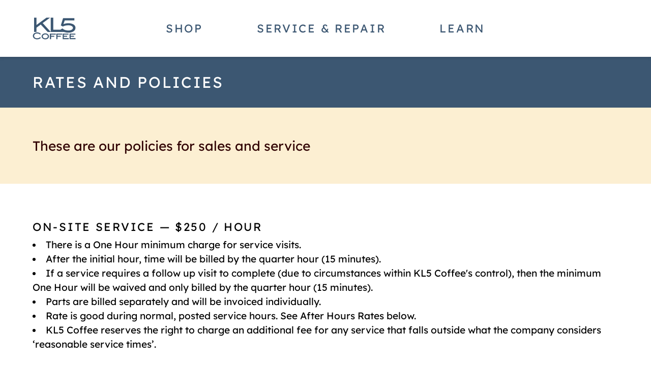

--- FILE ---
content_type: text/html
request_url: https://kl5coffee.com/policies
body_size: 11434
content:
<!doctype html>
<html lang="en">
	<head>
		<meta charset="utf-8" />
		<link rel="icon" href="./kl5-logo.png" />
		<meta name="viewport" content="width=device-width, initial-scale=1.0" />
		
		<link href="./_app/immutable/assets/0.DhSscJSH.css" rel="stylesheet">
		<link href="./_app/immutable/assets/globals.DBiqtJJH.css" rel="stylesheet">
		<link href="./_app/immutable/assets/6.B010rQMB.css" rel="stylesheet">
		<link href="./_app/immutable/assets/_createCompounder.PPbYf8yc.css" rel="stylesheet">
		<link href="./_app/immutable/assets/policy.Bgr79Agz.css" rel="stylesheet">
		<link href="./_app/immutable/assets/named_anchor.ZPR7Lk_1.css" rel="stylesheet"><title>Rates &amp; Policies</title><!-- HEAD_svelte-1jiub05_START --><!-- HEAD_svelte-1jiub05_END -->
	</head>

	<body data-sveltekit-preload-data="hover">
		<div style="display: contents">  <header class="svelte-1kq9gvu"><nav class="svelte-1kq9gvu"><div class="logo svelte-1kq9gvu"><a href="/" aria-label="Navigate to Home Page" data-sveltekit-reload class="svelte-1kq9gvu"><div><svg class="navy svelte-13uicig" width="100%" height="100%" viewBox="0 0 1150 620" version="1.1" xmlns="http://www.w3.org/2000/svg" xmlns:xlink="http://www.w3.org/1999/xlink" xml:space="preserve" style="fill-rule:evenodd;clip-rule:evenodd;stroke-linejoin:round;stroke-miterlimit:2;"><g transform="matrix(1,0,0,1,-40,-45)"><g><path d="M913,448l-394,0l0,-379l67,0l0,319l241,0l86,60Z" class="svelte-13uicig"></path><path d="M79,70l66,0l0,192l259.309,-192l95.691,0l-193,143l212,235l-83,0l-180,-196l-111,82l0,114l-66,0l0,-378Z" class="svelte-13uicig"></path><path d="M1141,83l-299,0l-59,193l55,30c0,0 53.355,-33.973 142,-34c68.784,-0.021 122,26.882 122,66c0,39.118 -39.64,71 -121,71c-110.36,0 -156,-55 -156,-55l-51.369,34c-0,0 51.677,80 215.369,80c68.692,0 180,-32.143 180,-128c0,-110.857 -146.549,-124 -187,-124c-75.451,0 -129,25 -129,25l33,-97l255,0l0,-61Z" class="svelte-13uicig"></path><path d="M260,507c-24.985,-40.713 -77.087,-47 -104,-47c-26.913,0 -107.957,18.636 -108,91c-0.041,69.289 67.152,94 111,94c49.848,0 82.52,-18.714 100.147,-42.32l-26.147,-15.68c-14.375,17.423 -39.224,29.002 -79,29c-47.77,-0.003 -72.905,-31.955 -73,-64c-0.064,-21.329 17.696,-62.98 79,-63c50.26,-0.017 73,28 73,28l27,-10Z" class="svelte-13uicig"></path><path d="M375,486c50.813,0 97,34.14 97,78.5c0,47.36 -38.623,80.5 -97,80.5c-58.377,0 -97,-35.985 -97,-80.5c0,-36.515 34.688,-78.5 97,-78.5Zm0,28c-42.398,0 -66,27.198 -66,50.852c0,28.837 26.28,52.148 66,52.148c39.72,0 66,-21.468 66,-52.148c0,-28.736 -31.426,-50.852 -66,-50.852Z" class="svelte-13uicig"></path><path d="M651,492l-155,0l0,148l32,0l0,-63l85,0l0,-28l-85,0l0,-29l123,0l0,-28Z" class="svelte-13uicig"></path><g transform="matrix(1,0,0,1,168.006,0)"><path d="M651,492l-155,0l0,148l32,0l0,-63l85,0l0,-28l-85,0l0,-29l123,0l0,-28Z" class="svelte-13uicig"></path></g><g transform="matrix(1,0,0,1,336.852,0)"><path d="M650,492l-154,0l0,148l159,0l0,-27.872l-128.257,-0l0.257,-35.128l86,0l0,-28l-86,0l0,-29l123,0l0,-28Z" class="svelte-13uicig"></path></g><g transform="matrix(1,0,0,1,516.096,0)"><path d="M650,492l-154,0l0,148l159,0l0,-27.872l-128.257,-0l0.257,-35.128l86,0l0,-28l-86,0l0,-29l123,0l0,-28Z" class="svelte-13uicig"></path></g></g></g></svg> </div></a></div> <div class="pages svelte-1kq9gvu"><a href="/shop" aria-label="Navigate to Shop Page" data-sveltekit-reload class="svelte-1kq9gvu" data-svelte-h="svelte-1g1auir">Shop</a> <a href="/service" aria-label="Navigate to Service Page" data-sveltekit-reload class="svelte-1kq9gvu" data-svelte-h="svelte-1tez8bm">Service &amp; Repair</a> <a href="/learn" aria-label="Navigate to Learning &amp; Classes Page" data-sveltekit-reload class="svelte-1kq9gvu" data-svelte-h="svelte-yv7yr7">Learn</a></div> </nav> </header>  <main><h1 class="svelte-pzkdoo">Rates and Policies</h1> <section class="intro svelte-pzkdoo"><p>These are our policies for sales and service</p></section> <section class="policies svelte-pzkdoo"><section id="on-site-service" class="svelte-4jvzsy"><div class="svelte-1vgt8a1"><a href="#on-site-service" class="svelte-1vgt8a1"><span class="svelte-1vgt8a1" style="--left: -24px; --iconSize: 16px;">    <svg xmlns="http://www.w3.org/2000/svg" width="16" height="16" viewBox="0 0 24 24" fill="none" stroke="currentColor" stroke-width="2" stroke-linecap="round" stroke-linejoin="round" class="lucide-icon lucide lucide-link "><path d="M10 13a5 5 0 0 0 7.54.54l3-3a5 5 0 0 0-7.07-7.07l-1.72 1.71"></path><path d="M14 11a5 5 0 0 0-7.54-.54l-3 3a5 5 0 0 0 7.07 7.07l1.71-1.71"></path></svg></span> <h3 class="svelte-4jvzsy">On-Site Service — $250 / hour</h3></a> </div> <div class="terms"><div class="svelte-1d2rznm"><p class="svelte-16qotj6"></p><ul><li class="svelte-jyu430">There is a <strong>One Hour</strong> minimum charge for service visits.</li><li class="svelte-jyu430">After the initial hour, time will be billed by the quarter hour (15 minutes).</li><li class="svelte-jyu430">If a service requires a follow up visit to complete (due to circumstances within KL5 Coffee's control), then the minimum One Hour will be waived and only billed by the quarter hour (15 minutes).</li><li class="svelte-jyu430">Parts are billed separately and will be invoiced individually.</li><li class="svelte-jyu430">Rate is good during normal, posted service hours. See After Hours Rates below.</li><li class="svelte-jyu430">KL5 Coffee reserves the right to charge an additional fee for any service that falls outside what the company considers ‘reasonable service times’.</li></ul> </div></div> </section><section id="in-shop-service" class="svelte-4jvzsy"><div class="svelte-1vgt8a1"><a href="#in-shop-service" class="svelte-1vgt8a1"><span class="svelte-1vgt8a1" style="--left: -24px; --iconSize: 16px;">    <svg xmlns="http://www.w3.org/2000/svg" width="16" height="16" viewBox="0 0 24 24" fill="none" stroke="currentColor" stroke-width="2" stroke-linecap="round" stroke-linejoin="round" class="lucide-icon lucide lucide-link "><path d="M10 13a5 5 0 0 0 7.54.54l3-3a5 5 0 0 0-7.07-7.07l-1.72 1.71"></path><path d="M14 11a5 5 0 0 0-7.54-.54l-3 3a5 5 0 0 0 7.07 7.07l1.71-1.71"></path></svg></span> <h3 class="svelte-4jvzsy">In-Shop Service — $200 / hour</h3></a> </div> <div class="terms"><div class="svelte-1d2rznm"><p class="svelte-16qotj6"></p><ul><li class="svelte-jyu430">There is a<strong> 1 Hour</strong> minimum charge for In Shop service.</li><li class="svelte-jyu430">After the initial <strong>1 Hour</strong> time will be billed by the quarter hour (15 minutes).</li><li class="svelte-jyu430">Parts are billed separately and will be invoiced individually.</li><li class="svelte-jyu430">Rate is good during KL5 Coffee's business hours.</li><li class="svelte-jyu430">KL5 Coffee reserves the right to charge an additional fee for any service that falls outside what the company considers ‘reasonable service times’.</li><li class="svelte-jyu430">Machines dropped off without a <strong>confirmed </strong>appointment, may be subject to a drop-in fee or additional fees.  </li></ul><p class="svelte-16qotj6"></p> </div></div> </section><section id="after-hours-service" class="svelte-4jvzsy"><div class="svelte-1vgt8a1"><a href="#after-hours-service" class="svelte-1vgt8a1"><span class="svelte-1vgt8a1" style="--left: -24px; --iconSize: 16px;">    <svg xmlns="http://www.w3.org/2000/svg" width="16" height="16" viewBox="0 0 24 24" fill="none" stroke="currentColor" stroke-width="2" stroke-linecap="round" stroke-linejoin="round" class="lucide-icon lucide lucide-link "><path d="M10 13a5 5 0 0 0 7.54.54l3-3a5 5 0 0 0-7.07-7.07l-1.72 1.71"></path><path d="M14 11a5 5 0 0 0-7.54-.54l-3 3a5 5 0 0 0 7.07 7.07l1.71-1.71"></path></svg></span> <h3 class="svelte-4jvzsy">After Hours Service — $350 / hour</h3></a> </div> <div class="terms"><div class="svelte-1d2rznm"><p class="svelte-16qotj6">For service visits approved for outside normal service hours </p><ul><li class="svelte-jyu430">There is a <strong>One Hour</strong> minimum charge for all service visits.</li><li class="svelte-jyu430">After the initial hour time will be billed by the quarter hour (15 minutes).</li><li class="svelte-jyu430">If a service requires a follow up visit to complete (due to circumstances within KL5 Coffee's control), then the minimum One Hour will be waived and only billed by the quarter hour (15 minutes).</li><li class="svelte-jyu430">Parts are billed separately and will be invoiced individually.</li></ul> </div></div> </section><section id="travel-rate" class="svelte-4jvzsy"><div class="svelte-1vgt8a1"><a href="#travel-rate" class="svelte-1vgt8a1"><span class="svelte-1vgt8a1" style="--left: -24px; --iconSize: 16px;">    <svg xmlns="http://www.w3.org/2000/svg" width="16" height="16" viewBox="0 0 24 24" fill="none" stroke="currentColor" stroke-width="2" stroke-linecap="round" stroke-linejoin="round" class="lucide-icon lucide lucide-link "><path d="M10 13a5 5 0 0 0 7.54.54l3-3a5 5 0 0 0-7.07-7.07l-1.72 1.71"></path><path d="M14 11a5 5 0 0 0-7.54-.54l-3 3a5 5 0 0 0 7.07 7.07l1.71-1.71"></path></svg></span> <h3 class="svelte-4jvzsy">Travel Rate — $95 / hour</h3></a> </div> <div class="terms"><div class="svelte-1d2rznm"><ul><li class="svelte-jyu430">Applied only on travel to the service.</li><li class="svelte-jyu430">Does not apply to visits reachable by NYC Transit with a 45 minutes or less (estimated) travel time.</li><li class="svelte-jyu430">When KL5 Coffee charges travel time, the client will be informed before the service is scheduled.</li><li class="svelte-jyu430">For service visits that require a follow up visit, travel time will be applied on a case-by-case basis.</li></ul> </div></div> </section><section id="storage" class="svelte-4jvzsy"><div class="svelte-1vgt8a1"><a href="#storage" class="svelte-1vgt8a1"><span class="svelte-1vgt8a1" style="--left: -24px; --iconSize: 16px;">    <svg xmlns="http://www.w3.org/2000/svg" width="16" height="16" viewBox="0 0 24 24" fill="none" stroke="currentColor" stroke-width="2" stroke-linecap="round" stroke-linejoin="round" class="lucide-icon lucide lucide-link "><path d="M10 13a5 5 0 0 0 7.54.54l3-3a5 5 0 0 0-7.07-7.07l-1.72 1.71"></path><path d="M14 11a5 5 0 0 0-7.54-.54l-3 3a5 5 0 0 0 7.07 7.07l1.71-1.71"></path></svg></span> <h3 class="svelte-4jvzsy">Storage  </h3></a> </div> <div class="terms"><div class="svelte-1d2rznm"><p class="svelte-16qotj6">Equipment that has been brought in for service will be held up to two weeks after completion of repairs and contact with owner for coordinating pick up. After two weeks, if the equipment has not been picked up, a storage fee will be applied and payment required before the equipment will be returned. Client will be notified of storage fee before it is applied and added to the outstanding invoice.</p><p class="svelte-16qotj6">Storage fee rates are:</p><ul><li class="svelte-jyu430">$25/week for grinders and home machines</li><li class="svelte-jyu430">$50/week for commercial espresso machines</li></ul><p class="svelte-16qotj6">If machine is held longer than anticipated due to scheduling conflicts on KL5 Coffee’s part, storage fees will be waived.</p><p class="svelte-16qotj6">KL5 Coffee reserves the right to waive fees at our discretion.</p> </div></div> </section><section id="equipment-returns" class="svelte-4jvzsy"><div class="svelte-1vgt8a1"><a href="#equipment-returns" class="svelte-1vgt8a1"><span class="svelte-1vgt8a1" style="--left: -24px; --iconSize: 16px;">    <svg xmlns="http://www.w3.org/2000/svg" width="16" height="16" viewBox="0 0 24 24" fill="none" stroke="currentColor" stroke-width="2" stroke-linecap="round" stroke-linejoin="round" class="lucide-icon lucide lucide-link "><path d="M10 13a5 5 0 0 0 7.54.54l3-3a5 5 0 0 0-7.07-7.07l-1.72 1.71"></path><path d="M14 11a5 5 0 0 0-7.54-.54l-3 3a5 5 0 0 0 7.07 7.07l1.71-1.71"></path></svg></span> <h3 class="svelte-4jvzsy">Equipment Returns </h3></a> </div> <div class="terms"><div class="svelte-1d2rznm"><ul><li class="svelte-jyu430">If equipment is defective or malfunctioning out of the box, and KL5 Coffee is not able to rectify the issue via support or service, a return/replacement is possible if made within 7 Days of purchase.</li><li class="svelte-jyu430">Within 7 Days of purchase, if machine is still new/inbox and unused, a 10% restocking fee will be taken from refund amount upon return of machine in original packaging. Shipping or delivery costs responsibility of owner.</li><li class="svelte-jyu430">If machine or grinder has been removed, without original packaging, or has been used, a 15% restocking fee will be taken from refund amount. Shipping or delivery costs responsibility of owner.</li></ul> </div></div> </section><section id="refunds" class="svelte-4jvzsy"><div class="svelte-1vgt8a1"><a href="#refunds" class="svelte-1vgt8a1"><span class="svelte-1vgt8a1" style="--left: -24px; --iconSize: 16px;">    <svg xmlns="http://www.w3.org/2000/svg" width="16" height="16" viewBox="0 0 24 24" fill="none" stroke="currentColor" stroke-width="2" stroke-linecap="round" stroke-linejoin="round" class="lucide-icon lucide lucide-link "><path d="M10 13a5 5 0 0 0 7.54.54l3-3a5 5 0 0 0-7.07-7.07l-1.72 1.71"></path><path d="M14 11a5 5 0 0 0-7.54-.54l-3 3a5 5 0 0 0 7.07 7.07l1.71-1.71"></path></svg></span> <h3 class="svelte-4jvzsy">Refunds </h3></a> </div> <div class="terms"><div class="svelte-1d2rznm"><ul><li class="svelte-jyu430">KL5 Coffee does not offer refunds on parts, service, or labor.</li><li class="svelte-jyu430">With sales of equipment, KL5 Coffee will consider exchanges or credit on unopened/unused equipment and accessories. See 'Equipment Returns'.</li><li class="svelte-jyu430">Coffee Class Refund &amp; Cancellation Policy
If you are unable to attend a class or change your mind, please contact us at <a href="/cdn-cgi/l/email-protection" class="__cf_email__" data-cfemail="f596999486869086b59e99c0969a93939090db969a98">[email&#160;protected]</a>.<ul><li class="svelte-jyu430"><strong>Full refunds</strong> are available up to 48 hours before the class.</li><li class="svelte-jyu430">Within 48 hours, refunds are not available, but you may reschedule once for a future class.</li><li class="svelte-jyu430">Class seats are transferable to another person if you’re unable to attend.</li></ul></li></ul> </div></div> </section><section id="warranty-on-used-equipment" class="svelte-4jvzsy"><div class="svelte-1vgt8a1"><a href="#warranty-on-used-equipment" class="svelte-1vgt8a1"><span class="svelte-1vgt8a1" style="--left: -24px; --iconSize: 16px;">    <svg xmlns="http://www.w3.org/2000/svg" width="16" height="16" viewBox="0 0 24 24" fill="none" stroke="currentColor" stroke-width="2" stroke-linecap="round" stroke-linejoin="round" class="lucide-icon lucide lucide-link "><path d="M10 13a5 5 0 0 0 7.54.54l3-3a5 5 0 0 0-7.07-7.07l-1.72 1.71"></path><path d="M14 11a5 5 0 0 0-7.54-.54l-3 3a5 5 0 0 0 7.07 7.07l1.71-1.71"></path></svg></span> <h3 class="svelte-4jvzsy">Warranty on Used Equipment </h3></a> </div> <div class="terms"><div class="svelte-1d2rznm"><ul><li class="svelte-jyu430">Where expressed, KL5 Coffee does offer a limited warranty on some refurbished, pre-owned, or open box equipment. Where warranty is given, its duration will be stated on the invoice/receipt.</li><li class="svelte-jyu430">Stated warranty will have a start date of the purchase date of equipment. Warranty will be void if equipment is improperly stored or handled prior to installation or installed improperly.</li><li class="svelte-jyu430">All equipment is sold in working condition, unless otherwise stated. If equipment is not installed during the time period expressed under warranty, or installed or used improperly, KL5 Coffee will not be held responsible or liable for any issues with functionality of equipment.</li><li class="svelte-jyu430">Warranty does not apply to items sold 'AS IS'. </li></ul> </div></div> </section><section id="warranties" class="svelte-4jvzsy"><div class="svelte-1vgt8a1"><a href="#warranties" class="svelte-1vgt8a1"><span class="svelte-1vgt8a1" style="--left: -24px; --iconSize: 16px;">    <svg xmlns="http://www.w3.org/2000/svg" width="16" height="16" viewBox="0 0 24 24" fill="none" stroke="currentColor" stroke-width="2" stroke-linecap="round" stroke-linejoin="round" class="lucide-icon lucide lucide-link "><path d="M10 13a5 5 0 0 0 7.54.54l3-3a5 5 0 0 0-7.07-7.07l-1.72 1.71"></path><path d="M14 11a5 5 0 0 0-7.54-.54l-3 3a5 5 0 0 0 7.07 7.07l1.71-1.71"></path></svg></span> <h3 class="svelte-4jvzsy">Warranties </h3></a> </div> <div class="terms"><div class="svelte-1d2rznm"><ul><li class="svelte-jyu430">Warranty will <strong>not</strong> be honored if issue was caused by: improper water filtration, outside circumstances causing equipment malfunction (electrical, plumbing, user error, etc), customer negligence, or service/repairs/installation/disconnection performed by any entities other than KL5 Coffee. Warranty work must be approved before being performed.</li><li class="svelte-jyu430">Warranty on new parts or equipment is covered by the manufacturer as per their warranty terms and conditions. Not included: labor, travel, return shipping or any re-stocking fees that may apply. Please refer to each manufacturer’s individual warranty.</li><li class="svelte-jyu430">Warranty does not apply to consumable parts.</li><li class="svelte-jyu430">Additional warranty and/or services included by KL5 Coffee outside of manufacturer terms and conditions with the purchase of equipment can be null and void by: improper water filtration, outside circumstances causing equipment malfunction (electrical, plumbing, user error, etc), customer negligence, service/repairs/installation/disconnection performed by any entities other than KL5 Coffee.</li><li class="svelte-jyu430">KL5 Coffee does not provide warranty for work performed by outside contractors such as powder coating, painting, metal plating/polishing, custom electronic devices, etc.</li><li class="svelte-jyu430">Every Manufacturer has their own warranty covering parts and labor. KL5 Coffee has reseller agreements with every equipment company and that covers the labor side of the warranty. If there is a problem, you just call us up or email, and we will resolve the issue as quickly as possible. Where parts are necessary, KL5 Coffee will handle all communication with the manufacturer.</li></ul> </div></div> </section><section id="payment-options-and-fees" class="svelte-4jvzsy"><div class="svelte-1vgt8a1"><a href="#payment-options-and-fees" class="svelte-1vgt8a1"><span class="svelte-1vgt8a1" style="--left: -24px; --iconSize: 16px;">    <svg xmlns="http://www.w3.org/2000/svg" width="16" height="16" viewBox="0 0 24 24" fill="none" stroke="currentColor" stroke-width="2" stroke-linecap="round" stroke-linejoin="round" class="lucide-icon lucide lucide-link "><path d="M10 13a5 5 0 0 0 7.54.54l3-3a5 5 0 0 0-7.07-7.07l-1.72 1.71"></path><path d="M14 11a5 5 0 0 0-7.54-.54l-3 3a5 5 0 0 0 7.07 7.07l1.71-1.71"></path></svg></span> <h3 class="svelte-4jvzsy">Payment Options and Fees </h3></a> </div> <div class="terms"><div class="svelte-1d2rznm"><ul><li class="svelte-jyu430">KL5 Coffee accepts  Cash, Venmo, Zelle, Credit Cards, ACH Payment, Wire Transfer, Check (Checks to be made out to KL5 Coffee LLC).</li><li class="svelte-jyu430">Wire Transfers will receive a $15 fee. KL5 Coffee reserves right to waive fee.</li><li class="svelte-jyu430">Though KL5 Coffee does accept all major credit cards, a 3% CC Processing Fee will be applied to any invoice over $100.00</li><li class="svelte-jyu430">For New Equipment Sales, Full Payment is required before sale is processed.</li><li class="svelte-jyu430">For Pre-Owned or Refurbished Equipment Sales, Full Payment is required before client receives equipment.</li><li class="svelte-jyu430">Unfortunately at this time, KL5 Coffee does not offer financing on equipment purchases.</li></ul> </div></div> </section><section id="service-warranty" class="svelte-4jvzsy"><div class="svelte-1vgt8a1"><a href="#service-warranty" class="svelte-1vgt8a1"><span class="svelte-1vgt8a1" style="--left: -24px; --iconSize: 16px;">    <svg xmlns="http://www.w3.org/2000/svg" width="16" height="16" viewBox="0 0 24 24" fill="none" stroke="currentColor" stroke-width="2" stroke-linecap="round" stroke-linejoin="round" class="lucide-icon lucide lucide-link "><path d="M10 13a5 5 0 0 0 7.54.54l3-3a5 5 0 0 0-7.07-7.07l-1.72 1.71"></path><path d="M14 11a5 5 0 0 0-7.54-.54l-3 3a5 5 0 0 0 7.07 7.07l1.71-1.71"></path></svg></span> <h3 class="svelte-4jvzsy">Service Warranty </h3></a> </div> <div class="terms"><div class="svelte-1d2rznm"><ul><li class="svelte-jyu430">KL5 Coffee’s first goal is to resolve the issue at hand as quickly and cost effectively as possible. KL5 Coffee strives to fix or repair the issue at hand upon the first visit. If within 7 Days of a service repair the same issue returns KL5 will cover the cost of labor to resolve. </li><li class="svelte-jyu430">On a case-by-case basis, KL5 Coffee will offer a free follow up should the original visit not resolve the issue. Please keep in mind that coffee equipment systems are complex, and there are situations that manifest which are independent of the original issue.</li></ul> </div></div> </section><section id="past-due-invoices" class="svelte-4jvzsy"><div class="svelte-1vgt8a1"><a href="#past-due-invoices" class="svelte-1vgt8a1"><span class="svelte-1vgt8a1" style="--left: -24px; --iconSize: 16px;">    <svg xmlns="http://www.w3.org/2000/svg" width="16" height="16" viewBox="0 0 24 24" fill="none" stroke="currentColor" stroke-width="2" stroke-linecap="round" stroke-linejoin="round" class="lucide-icon lucide lucide-link "><path d="M10 13a5 5 0 0 0 7.54.54l3-3a5 5 0 0 0-7.07-7.07l-1.72 1.71"></path><path d="M14 11a5 5 0 0 0-7.54-.54l-3 3a5 5 0 0 0 7.07 7.07l1.71-1.71"></path></svg></span> <h3 class="svelte-4jvzsy">Past Due Invoices </h3></a> </div> <div class="terms"><div class="svelte-1d2rznm"><p class="svelte-16qotj6">Any account with outstanding invoice(s) beyond 30 days for NET 30, or past Payment Due Date listed on invoice, will have service halted until past due invoices are settled.</p><p class="svelte-16qotj6">See Credit Cards On File for late payment via CC on File Policy.</p> </div></div> </section><section id="sales-tax" class="svelte-4jvzsy"><div class="svelte-1vgt8a1"><a href="#sales-tax" class="svelte-1vgt8a1"><span class="svelte-1vgt8a1" style="--left: -24px; --iconSize: 16px;">    <svg xmlns="http://www.w3.org/2000/svg" width="16" height="16" viewBox="0 0 24 24" fill="none" stroke="currentColor" stroke-width="2" stroke-linecap="round" stroke-linejoin="round" class="lucide-icon lucide lucide-link "><path d="M10 13a5 5 0 0 0 7.54.54l3-3a5 5 0 0 0-7.07-7.07l-1.72 1.71"></path><path d="M14 11a5 5 0 0 0-7.54-.54l-3 3a5 5 0 0 0 7.07 7.07l1.71-1.71"></path></svg></span> <h3 class="svelte-4jvzsy">Sales Tax </h3></a> </div> <div class="terms"><div class="svelte-1d2rznm"><p class="svelte-16qotj6">KL5 Coffee applies applicable sales tax to all equipment sales, service, and parts. (And yes that applies to Cash payments).</p> </div></div> </section><section id="credit-card-on-file" class="svelte-4jvzsy"><div class="svelte-1vgt8a1"><a href="#credit-card-on-file" class="svelte-1vgt8a1"><span class="svelte-1vgt8a1" style="--left: -24px; --iconSize: 16px;">    <svg xmlns="http://www.w3.org/2000/svg" width="16" height="16" viewBox="0 0 24 24" fill="none" stroke="currentColor" stroke-width="2" stroke-linecap="round" stroke-linejoin="round" class="lucide-icon lucide lucide-link "><path d="M10 13a5 5 0 0 0 7.54.54l3-3a5 5 0 0 0-7.07-7.07l-1.72 1.71"></path><path d="M14 11a5 5 0 0 0-7.54-.54l-3 3a5 5 0 0 0 7.07 7.07l1.71-1.71"></path></svg></span> <h3 class="svelte-4jvzsy">Credit Card on File </h3></a> </div> <div class="terms"><div class="svelte-1d2rznm"><p class="svelte-16qotj6">KL5 Coffee requires a Credit Card on file for all accounts.</p><p class="svelte-16qotj6">First time visits with new accounts require payment upon completion or service. After which Net 30 Terms will be set up for future visits. KL5 Coffee will not commence service until receiving a completed CC Auth Form</p><p class="svelte-16qotj6">Clients with Net 30 terms have 30 days to pay via payment options listed on invoice. (Zelle, Venmo, Check, ACH, Wire Transfer, Credit Card).</p><p class="svelte-16qotj6">If payment is not received by 10 days Past Due (40 days from issuance of invoice). The client will be notified that the Credit Card on file will be charged for the invoice’s outstanding amount the following day. The charged amount will include a 2% Late Payment Fee and the addition of a 3.5% Processing fee (on invoices over $100).</p><p class="svelte-16qotj6">Clients will receive that Paid Invoice Confirmation with updated info.</p> </div></div> </section><section id="certificates-of-insurance-coi" class="svelte-4jvzsy"><div class="svelte-1vgt8a1"><a href="#certificates-of-insurance-coi" class="svelte-1vgt8a1"><span class="svelte-1vgt8a1" style="--left: -24px; --iconSize: 16px;">    <svg xmlns="http://www.w3.org/2000/svg" width="16" height="16" viewBox="0 0 24 24" fill="none" stroke="currentColor" stroke-width="2" stroke-linecap="round" stroke-linejoin="round" class="lucide-icon lucide lucide-link "><path d="M10 13a5 5 0 0 0 7.54.54l3-3a5 5 0 0 0-7.07-7.07l-1.72 1.71"></path><path d="M14 11a5 5 0 0 0-7.54-.54l-3 3a5 5 0 0 0 7.07 7.07l1.71-1.71"></path></svg></span> <h3 class="svelte-4jvzsy">Certificates of Insurance: COI </h3></a> </div> <div class="terms"><div class="svelte-1d2rznm"><p class="svelte-16qotj6">We charge a $30 administrative fee per COI completed.</p> </div></div> </section><section id="equipment-rentals" class="svelte-4jvzsy"><div class="svelte-1vgt8a1"><a href="#equipment-rentals" class="svelte-1vgt8a1"><span class="svelte-1vgt8a1" style="--left: -24px; --iconSize: 16px;">    <svg xmlns="http://www.w3.org/2000/svg" width="16" height="16" viewBox="0 0 24 24" fill="none" stroke="currentColor" stroke-width="2" stroke-linecap="round" stroke-linejoin="round" class="lucide-icon lucide lucide-link "><path d="M10 13a5 5 0 0 0 7.54.54l3-3a5 5 0 0 0-7.07-7.07l-1.72 1.71"></path><path d="M14 11a5 5 0 0 0-7.54-.54l-3 3a5 5 0 0 0 7.07 7.07l1.71-1.71"></path></svg></span> <h3 class="svelte-4jvzsy">Equipment Rentals </h3></a> </div> <div class="terms"><div class="svelte-1d2rznm"><p class="svelte-16qotj6"><strong>Rental Period &amp; Charges</strong></p><ul><li class="svelte-jyu430">Rental charges are based on <strong>calendar days</strong>, not 24-hour periods or days used.</li><li class="svelte-jyu430">A calendar day is defined as any portion of a day the equipment is in your possession.</li></ul><p class="svelte-16qotj6">All drop off and pick up times will need to be agreed upon in advance 
</p><p class="svelte-16qotj6"><strong>Payment Terms &amp; Cancellation Policy</strong></p><ul><li class="svelte-jyu430">A credit card or ACH account must be kept on file for the duration of the rental.</li></ul><p class="svelte-16qotj6"><strong>Deposit</strong></p><ul><li class="svelte-jyu430">A <strong>50% deposit</strong> is required to confirm your booking.</li><li class="svelte-jyu430">Please note that <strong>25% of the total cost</strong> is <strong>non-refundable</strong>.</li></ul><p class="svelte-16qotj6"><strong>Cancellation Policy</strong></p><ul><li class="svelte-jyu430"><strong>More than 2 weeks before pickup</strong>:<ul><li class="svelte-jyu430">You will forfeit only the <strong>25% non-refundable portion</strong>.</li></ul></li><li class="svelte-jyu430"><strong>Within 2 weeks of pickup</strong>:<ul><li class="svelte-jyu430">The entire 50% deposit is non-refundable.</li></ul></li><li class="svelte-jyu430"><strong>After full payment is made</strong> (within 1 week of pickup):<ul><li class="svelte-jyu430">No refunds will be issued.</li></ul></li></ul><p class="svelte-16qotj6"><strong>Final Payment</strong></p><ul><li class="svelte-jyu430">The remaining balance is due 1 week prior to pickup.</li><li class="svelte-jyu430">Payments made via:<ul><li class="svelte-jyu430">Credit card will incur a 3.5% processing fee</li><li class="svelte-jyu430">ACH processed by KL5 will incur a 1% processing fee</li><li class="svelte-jyu430">Zelle, Venmo, cash, or check are accepted with no additional fees</li></ul></li></ul><p class="svelte-16qotj6"></p><p class="svelte-16qotj6"><strong>Damage, Loss, and Late Returns</strong></p><ul><li class="svelte-jyu430">Renters are responsible for any damage to or loss of equipment during the rental period.</li><li class="svelte-jyu430">Repair or replacement costs may be charged to the payment method on file.</li><li class="svelte-jyu430">If equipment is returned after the agreed upon time without prior approval, an additional day may be charged.
</li></ul> </div></div> </section></section> </main>  <footer class="mobile-sidebar svelte-1a3syf2"><nav class="svelte-1a3syf2"><ul class="svelte-1a3syf2"><li class="svelte-1a3syf2"><a href="/" data-sveltekit-reload class="svelte-1jo4izt">Home</a></li> <li class="svelte-1a3syf2"><a href="/shop" data-sveltekit-reload class="svelte-1jo4izt">Shop</a></li> <li class="svelte-1a3syf2"><a href="/service" data-sveltekit-reload class="svelte-1jo4izt">Service &amp; Repair</a></li> <li class="svelte-1a3syf2"><a href="/learn" data-sveltekit-reload class="svelte-1jo4izt">Learn</a></li> <li class="svelte-1a3syf2"><a href="/policies" data-sveltekit-reload class="svelte-1jo4izt active">Policies</a></li> <li class="svelte-1a3syf2"><a href="/manufacturers" data-sveltekit-reload class="svelte-1jo4izt">Manufacturers</a></li></ul></nav> <div class="contact svelte-1a3syf2"><address class="contact-details svelte-1a3syf2"><p class="svelte-1a3syf2" data-svelte-h="svelte-1ndsmyx">Retail</p> <a href="/cdn-cgi/l/email-protection#d3a0bbbca393b8bfe6b0bcb5b5b6b6fdb0bcbe" class="svelte-1a3syf2"><span class="__cf_email__" data-cfemail="dfacb7b0af9fb4b3eabcb0b9b9babaf1bcb0b2">[email&#160;protected]</span></a> <a href="tel:929-265-0042" class="svelte-1a3syf2">929-265-0042</a></address> <address class="contact-details svelte-1a3syf2"><p class="svelte-1a3syf2" data-svelte-h="svelte-1l6fylv">Service</p> <a href="/cdn-cgi/l/email-protection#acdfc9dedac5cfc9ecc7c099cfc3cacac9c982cfc3c1" class="svelte-1a3syf2"><span class="__cf_email__" data-cfemail="26554354504f4543664d4a134549404043430845494b">[email&#160;protected]</span></a> <a href="tel:                                                           -" class="svelte-1a3syf2">                                                           -</a></address> <address class="contact-details svelte-1a3syf2"><p class="svelte-1a3syf2" data-svelte-h="svelte-1cyqenk">Address</p> <a href="https://maps.app.goo.gl/Fo5dZW1zZ4Hv1Q5k6" class="building svelte-1a3syf2"><span class="svelte-1a3syf2">144 Waterbury St</span> <span class="svelte-1a3syf2">Brooklyn, NY 11206</span></a></address> </div> <div class="hours svelte-1a3syf2 single"><section class="svelte-1a3syf2"><h3 class="svelte-1a3syf2" data-svelte-h="svelte-1pia3el">Retail Store Hours</h3> <pre class="svelte-1a3syf2">Wed thu Fri: Noon - 7pm
Sat and Sun: 11am - 6pm
</pre></section> </div> <div class="errata svelte-1a3syf2"><p class="svelte-1a3syf2">©2026 KL5 Coffee, LLC</p></div> </footer> 
			
			<script data-cfasync="false" src="/cdn-cgi/scripts/5c5dd728/cloudflare-static/email-decode.min.js"></script><script>
				{
					__sveltekit_111pv6n = {
						base: new URL(".", location).pathname.slice(0, -1)
					};

					const element = document.currentScript.parentElement;

					Promise.all([
						import("./_app/immutable/entry/start.CG1F_-tv.js"),
						import("./_app/immutable/entry/app.CWombRPO.js")
					]).then(([kit, app]) => {
						kit.start(app, element, {
							node_ids: [0, 6],
							data: [{"type":"data","data":{footerContent:{address:{city:"Brooklyn",state:"NY",street:"144 Waterbury St",zip:"11206"},displayServiceHours:false,email:"service@kl5coffee.com",mapsLink:"https://maps.app.goo.gl/Fo5dZW1zZ4Hv1Q5k6",phone:null,salesContact:{email:"shop@kl5coffee.com",phone:"929-265-0042"},serviceContact:{email:"service@kl5coffee.com",phone:"                                                           -"},serviceHours:"Mon-Fri: 8am-8pm\nSaturday: 12pm-3pm\nSunday: Closed",storeHours:"Wed thu Fri: Noon - 7pm\nSat and Sun: 11am - 6pm\n"}},"uses":{}},{"type":"data","data":{content:{description:null,pageHeader:"Rates and Policies",pageIntro:"These are our policies for sales and service",pageTitle:"Rates & Policies",policies:[{_createdAt:"2023-08-15T17:17:01Z",_id:"f9df1cc7-362b-4b98-87a7-5eadeb0c0db4",_rev:"kgK5bbVr6uhmVbCPsrF30u",_system:{base:{id:"f9df1cc7-362b-4b98-87a7-5eadeb0c0db4",rev:"E8DLHwwUXPbRQM4IKyFann"}},_type:"policy",_updatedAt:"2025-12-31T20:46:35Z",hourlyRate:250,orderRank:"0|100008:",terms:[{_key:"62990be46907",_type:"block",children:[{_key:"3ac4e959a1ed",_type:"span",marks:[],text:""}],markDefs:[],style:"normal"},{_key:"cc1c094322bb",_type:"block",children:[{_key:"dec2c0f01cdf0",_type:"span",marks:[],text:"There is a "},{_key:"dec2c0f01cdf1",_type:"span",marks:["strong"],text:"One Hour"},{_key:"dec2c0f01cdf2",_type:"span",marks:[],text:" minimum charge for service visits."}],level:1,listItem:"bullet",markDefs:[],style:"normal"},{_key:"a0002a8fff54",_type:"block",children:[{_key:"aedd396a4d6c0",_type:"span",marks:[],text:"After the initial hour, time will be billed by the quarter hour (15 minutes)."}],level:1,listItem:"bullet",markDefs:[],style:"normal"},{_key:"ad890c7517d3",_type:"block",children:[{_key:"05cb216d93330",_type:"span",marks:[],text:"If a service requires a follow up visit to complete (due to circumstances within KL5 Coffee's control), then the minimum One Hour will be waived and only billed by the quarter hour (15 minutes)."}],level:1,listItem:"bullet",markDefs:[],style:"normal"},{_key:"15970f89216b",_type:"block",children:[{_key:"73000229cd650",_type:"span",marks:[],text:"Parts are billed separately and will be invoiced individually."}],level:1,listItem:"bullet",markDefs:[],style:"normal"},{_key:"109e32407daf",_type:"block",children:[{_key:"f6bd125e45c60",_type:"span",marks:[],text:"Rate is good during normal, posted service hours. See After Hours Rates below."}],level:1,listItem:"bullet",markDefs:[],style:"normal"},{_key:"d2e395e717dd",_type:"block",children:[{_key:"036e3c2ff4970",_type:"span",marks:[],text:"KL5 Coffee reserves the right to charge an additional fee for any service that falls outside what the company considers ‘reasonable service times’."}],level:1,listItem:"bullet",markDefs:[],style:"normal"}],title:"On-Site Service"},{_createdAt:"2023-08-15T17:28:45Z",_id:"71cd9a40-b828-4eea-9434-47c7cd78b1b4",_rev:"k06X5diFxqGHILg5gnc7KB",_system:{base:{id:"71cd9a40-b828-4eea-9434-47c7cd78b1b4",rev:"uRPMbjIOQ80rWEhJoKDknm"}},_type:"policy",_updatedAt:"2025-12-31T20:46:57Z",hourlyRate:200,orderRank:"0|10001k:",terms:[{_key:"bfa57daf5cfe",_type:"block",children:[{_key:"45f5405d3130",_type:"span",marks:[],text:""}],markDefs:[],style:"normal"},{_key:"dc69af75c903",_type:"block",children:[{_key:"d960582ebf430",_type:"span",marks:[],text:"There is a"},{_key:"d960582ebf431",_type:"span",marks:["strong"],text:" 1 Hour"},{_key:"d960582ebf432",_type:"span",marks:[],text:" minimum charge for In Shop service."}],level:1,listItem:"bullet",markDefs:[],style:"normal"},{_key:"ebfd47f74b47",_type:"block",children:[{_key:"6b5f3cca46be0",_type:"span",marks:[],text:"After the initial "},{_key:"f594e775f133",_type:"span",marks:["strong"],text:"1 Hour"},{_key:"3026b43de17d",_type:"span",marks:[],text:" time will be billed by the quarter hour (15 minutes)."}],level:1,listItem:"bullet",markDefs:[],style:"normal"},{_key:"4f34192f348c",_type:"block",children:[{_key:"957c955fb5120",_type:"span",marks:[],text:"Parts are billed separately and will be invoiced individually."}],level:1,listItem:"bullet",markDefs:[],style:"normal"},{_key:"0c3c2aed9c2f",_type:"block",children:[{_key:"3a0cfc3141f70",_type:"span",marks:[],text:"Rate is good during KL5 Coffee's business hours."}],level:1,listItem:"bullet",markDefs:[],style:"normal"},{_key:"c0581d594a73",_type:"block",children:[{_key:"10c89b7d10eb0",_type:"span",marks:[],text:"KL5 Coffee reserves the right to charge an additional fee for any service that falls outside what the company considers ‘reasonable service times’."}],level:1,listItem:"bullet",markDefs:[],style:"normal"},{_key:"9592c4b51769",_type:"block",children:[{_key:"4131395345ec",_type:"span",marks:[],text:"Machines dropped off without a "},{_key:"c12a0a44d01b",_type:"span",marks:["strong"],text:"confirmed "},{_key:"a0e75be53f0c",_type:"span",marks:[],text:"appointment, may be subject to a drop-in fee or additional fees.  "}],level:1,listItem:"bullet",markDefs:[],style:"normal"},{_key:"1acc8a504f47",_type:"block",children:[{_key:"2b48e88889fa",_type:"span",marks:[],text:""}],markDefs:[],style:"normal"}],title:"In-Shop Service"},{_createdAt:"2023-08-15T17:26:57Z",_id:"9235576c-3bc7-4dfc-8b9c-a289d812a7ea",_rev:"kgK5bbVr6uhmVbCPsrFY9Y",_system:{base:{id:"9235576c-3bc7-4dfc-8b9c-a289d812a7ea",rev:"cWS5kbcMhXE3PNHDIYlzwJ"}},_type:"policy",_updatedAt:"2025-12-31T20:48:37Z",hourlyRate:350,orderRank:"0|100020:",terms:[{_key:"06f0dad2cd6c",_type:"block",children:[{_key:"ff9108f8bf610",_type:"span",marks:[],text:"For service visits approved for outside normal service hours "}],markDefs:[],style:"normal"},{_key:"0a42d175a3a3",_type:"block",children:[{_key:"ecad0f3505610",_type:"span",marks:[],text:"There is a "},{_key:"ecad0f3505611",_type:"span",marks:["strong"],text:"One Hour"},{_key:"ecad0f3505612",_type:"span",marks:[],text:" minimum charge for all service visits."}],level:1,listItem:"bullet",markDefs:[],style:"normal"},{_key:"821b143fe192",_type:"block",children:[{_key:"c88c725fef7b0",_type:"span",marks:[],text:"After the initial hour time will be billed by the quarter hour (15 minutes)."}],level:1,listItem:"bullet",markDefs:[],style:"normal"},{_key:"f866a3504ef9",_type:"block",children:[{_key:"8209a480cebe",_type:"span",marks:[],text:"If a service requires a follow up visit to complete (due to circumstances within KL5 Coffee's control), then the minimum One Hour will be waived and only billed by the quarter hour (15 minutes)."}],level:1,listItem:"bullet",markDefs:[],style:"normal"},{_key:"3c4af90aa165",_type:"block",children:[{_key:"79c69351a3950",_type:"span",marks:[],text:"Parts are billed separately and will be invoiced individually."}],level:1,listItem:"bullet",markDefs:[],style:"normal"}],title:"After Hours Service"},{_createdAt:"2023-08-15T17:26:01Z",_id:"8acc6668-9864-4b96-bb19-3ba748e01b4b",_rev:"cWS5kbcMhXE3PNHDIYlzwJ",_type:"policy",_updatedAt:"2025-12-12T15:59:32Z",hourlyRate:95,orderRank:"0|10002g:",terms:[{_key:"fd944fc8859f",_type:"block",children:[{_key:"f11f0fd093f80",_type:"span",marks:[],text:"Applied only on travel to the service."}],level:1,listItem:"bullet",markDefs:[],style:"normal"},{_key:"a68a75e060f2",_type:"block",children:[{_key:"426affc362d20",_type:"span",marks:[],text:"Does not apply to visits reachable by NYC Transit with a 45 minutes or less (estimated) travel time."}],level:1,listItem:"bullet",markDefs:[],style:"normal"},{_key:"152f8d1c8ca5",_type:"block",children:[{_key:"ca0b7088d2a60",_type:"span",marks:[],text:"When KL5 Coffee charges travel time, the client will be informed before the service is scheduled."}],level:1,listItem:"bullet",markDefs:[],style:"normal"},{_key:"98661419b76e",_type:"block",children:[{_key:"fb18af7b66bf0",_type:"span",marks:[],text:"For service visits that require a follow up visit, travel time will be applied on a case-by-case basis."}],level:1,listItem:"bullet",markDefs:[],style:"normal"}],title:"Travel Rate"},{_createdAt:"2023-08-15T17:30:01Z",_id:"581d83d2-e0d8-4be5-a30b-9add82bb9cb7",_rev:"cWS5kbcMhXE3PNHDIYlzwJ",_type:"policy",_updatedAt:"2025-12-12T15:59:32Z",orderRank:"0|10002w:",terms:[{_key:"2361e38a1a71",_type:"block",children:[{_key:"46f4a4b67bab0",_type:"span",marks:[],text:"Equipment that has been brought in for service will be held up to two weeks after completion of repairs and contact with owner for coordinating pick up. After two weeks, if the equipment has not been picked up, a storage fee will be applied and payment required before the equipment will be returned. Client will be notified of storage fee before it is applied and added to the outstanding invoice."}],markDefs:[],style:"normal"},{_key:"4c6d34d8cf4e",_type:"block",children:[{_key:"d1661839006d0",_type:"span",marks:[],text:"Storage fee rates are:"}],markDefs:[],style:"normal"},{_key:"5136a3ae78ac",_type:"block",children:[{_key:"966618794ffa0",_type:"span",marks:[],text:"$25/week for grinders and home machines"}],level:1,listItem:"bullet",markDefs:[],style:"normal"},{_key:"a639cf17d0ed",_type:"block",children:[{_key:"bf43b060fb3f0",_type:"span",marks:[],text:"$50/week for commercial espresso machines"}],level:1,listItem:"bullet",markDefs:[],style:"normal"},{_key:"ad140592147d",_type:"block",children:[{_key:"ceb2c003bb320",_type:"span",marks:[],text:"If machine is held longer than anticipated due to scheduling conflicts on KL5 Coffee’s part, storage fees will be waived."}],markDefs:[],style:"normal"},{_key:"e244e4cf887f",_type:"block",children:[{_key:"745e04c672ac0",_type:"span",marks:[],text:"KL5 Coffee reserves the right to waive fees at our discretion."}],markDefs:[],style:"normal"}],title:"Storage "},{_createdAt:"2023-11-19T15:58:06Z",_id:"68330ee2-c062-46a5-b5f8-ecd41e89a7d7",_rev:"cWS5kbcMhXE3PNHDIYlzwJ",_type:"policy",_updatedAt:"2025-12-12T15:59:32Z",orderRank:"0|10003c:",terms:[{_key:"12b5c3931ed0",_type:"block",children:[{_key:"e20fcd5f51a90",_type:"span",marks:[],text:"If equipment is defective or malfunctioning out of the box, and KL5 Coffee is not able to rectify the issue via support or service, a return/replacement is possible if made within 7 Days of purchase."}],level:1,listItem:"bullet",markDefs:[],style:"normal"},{_key:"978f11c74755",_type:"block",children:[{_key:"a2c976327d3e",_type:"span",marks:[],text:"Within 7 Days of purchase, if machine is still new/inbox and unused, a 10% restocking fee will be taken from refund amount upon return of machine in original packaging. Shipping or delivery costs responsibility of owner."}],level:1,listItem:"bullet",markDefs:[],style:"normal"},{_key:"87536ff66440",_type:"block",children:[{_key:"c180832a9f8c0",_type:"span",marks:[],text:"If machine or grinder has been removed, without original packaging, or has been used, a 15% restocking fee will be taken from refund amount. Shipping or delivery costs responsibility of owner."}],level:1,listItem:"bullet",markDefs:[],style:"normal"}],title:"Equipment Returns"},{_createdAt:"2023-11-19T15:52:14Z",_id:"42220898-61a8-494e-9b57-68e20e52ea93",_rev:"cWS5kbcMhXE3PNHDIYlzwJ",_system:{base:{id:"42220898-61a8-494e-9b57-68e20e52ea93",rev:"xIcSWELcaI1MUnfaJsIl05"}},_type:"policy",_updatedAt:"2025-12-12T15:59:32Z",orderRank:"0|100048:",terms:[{_key:"214b038abd65",_type:"block",children:[{_key:"d59d740196920",_type:"span",marks:[],text:"KL5 Coffee does not offer refunds on parts, service, or labor."}],level:1,listItem:"bullet",markDefs:[],style:"normal"},{_key:"86ce988a164f",_type:"block",children:[{_key:"bfeee3a713d00",_type:"span",marks:[],text:"With sales of equipment, KL5 Coffee will consider exchanges or credit on unopened/unused equipment and accessories. See 'Equipment Returns'."}],level:1,listItem:"bullet",markDefs:[],style:"normal"},{_key:"badfd23ce2f5",_type:"block",children:[{_key:"2423a73f9127",_type:"span",marks:[],text:"Coffee Class Refund & Cancellation Policy\nIf you are unable to attend a class or change your mind, please contact us at classes@kl5coffee.com."}],level:1,listItem:"bullet",markDefs:[],style:"normal"},{_key:"c0351dbca9e7",_type:"block",children:[{_key:"2f6dbc0942d2",_type:"span",marks:["strong"],text:"Full refunds"},{_key:"69352df98bce",_type:"span",marks:[],text:" are available up to 48 hours before the class."}],level:2,listItem:"bullet",markDefs:[],style:"normal"},{_key:"ddd5fa323680",_type:"block",children:[{_key:"60a6631932e1",_type:"span",marks:[],text:"Within 48 hours, refunds are not available, but you may reschedule once for a future class."}],level:2,listItem:"bullet",markDefs:[],style:"normal"},{_key:"c89a46b32246",_type:"block",children:[{_key:"7d272edaa801",_type:"span",marks:[],text:"Class seats are transferable to another person if you’re unable to attend."}],level:2,listItem:"bullet",markDefs:[],style:"normal"}],title:"Refunds"},{_createdAt:"2023-11-19T16:05:17Z",_id:"6d3e8a2c-62a4-412a-a4a9-f8f395ca05fa",_rev:"cWS5kbcMhXE3PNHDIYlzwJ",_type:"policy",_updatedAt:"2025-12-12T15:59:32Z",orderRank:"0|10004o:",terms:[{_key:"7f2d94f1cafd",_type:"block",children:[{_key:"d47b9dc743af0",_type:"span",marks:[],text:"Where expressed, KL5 Coffee does offer a limited warranty on some refurbished, pre-owned, or open box equipment. Where warranty is given, its duration will be stated on the invoice/receipt."}],level:1,listItem:"bullet",markDefs:[],style:"normal"},{_key:"171a6e6c1b12",_type:"block",children:[{_key:"043c468e9bcf0",_type:"span",marks:[],text:"Stated warranty will have a start date of the purchase date of equipment. Warranty will be void if equipment is improperly stored or handled prior to installation or installed improperly."}],level:1,listItem:"bullet",markDefs:[],style:"normal"},{_key:"926f3e4aa6ee",_type:"block",children:[{_key:"a72299afe7240",_type:"span",marks:[],text:"All equipment is sold in working condition, unless otherwise stated. If equipment is not installed during the time period expressed under warranty, or installed or used improperly, KL5 Coffee will not be held responsible or liable for any issues with functionality of equipment."}],level:1,listItem:"bullet",markDefs:[],style:"normal"},{_key:"8241dcdd3bd0",_type:"block",children:[{_key:"1110a05ecdfb",_type:"span",marks:[],text:"Warranty does not apply to items sold 'AS IS'. "}],level:1,listItem:"bullet",markDefs:[],style:"normal"}],title:"Warranty on Used Equipment"},{_createdAt:"2023-11-19T15:50:46Z",_id:"71e67fa8-4e68-4a65-a681-f513b461035b",_rev:"cWS5kbcMhXE3PNHDIYlzwJ",_type:"policy",_updatedAt:"2025-12-12T15:59:32Z",orderRank:"0|100054:",terms:[{_key:"d5b223a4303f",_type:"block",children:[{_key:"36e16f75a5f40",_type:"span",marks:[],text:"Warranty will "},{_key:"36e16f75a5f41",_type:"span",marks:["strong"],text:"not"},{_key:"36e16f75a5f42",_type:"span",marks:[],text:" be honored if issue was caused by: improper water filtration, outside circumstances causing equipment malfunction (electrical, plumbing, user error, etc), customer negligence, or service/repairs/installation/disconnection performed by any entities other than KL5 Coffee. Warranty work must be approved before being performed."}],level:1,listItem:"bullet",markDefs:[],style:"normal"},{_key:"dbdf6783b22e",_type:"block",children:[{_key:"c4e070fe5d9f0",_type:"span",marks:[],text:"Warranty on new parts or equipment is covered by the manufacturer as per their warranty terms and conditions. Not included: labor, travel, return shipping or any re-stocking fees that may apply. Please refer to each manufacturer’s individual warranty."}],level:1,listItem:"bullet",markDefs:[],style:"normal"},{_key:"3542b38745e5",_type:"block",children:[{_key:"efa4fcd9bfe40",_type:"span",marks:[],text:"Warranty does not apply to consumable parts."}],level:1,listItem:"bullet",markDefs:[],style:"normal"},{_key:"f3ec7617b0ab",_type:"block",children:[{_key:"5fa1539a4fa90",_type:"span",marks:[],text:"Additional warranty and/or services included by KL5 Coffee outside of manufacturer terms and conditions with the purchase of equipment can be null and void by: improper water filtration, outside circumstances causing equipment malfunction (electrical, plumbing, user error, etc), customer negligence, service/repairs/installation/disconnection performed by any entities other than KL5 Coffee."}],level:1,listItem:"bullet",markDefs:[],style:"normal"},{_key:"95a12c6c98b5",_type:"block",children:[{_key:"ad0ade343c150",_type:"span",marks:[],text:"KL5 Coffee does not provide warranty for work performed by outside contractors such as powder coating, painting, metal plating/polishing, custom electronic devices, etc."}],level:1,listItem:"bullet",markDefs:[],style:"normal"},{_key:"491a1afe8652",_type:"block",children:[{_key:"ce5666e4922c0",_type:"span",marks:[],text:"Every Manufacturer has their own warranty covering parts and labor. KL5 Coffee has reseller agreements with every equipment company and that covers the labor side of the warranty. If there is a problem, you just call us up or email, and we will resolve the issue as quickly as possible. Where parts are necessary, KL5 Coffee will handle all communication with the manufacturer."}],level:1,listItem:"bullet",markDefs:[],style:"normal"}],title:"Warranties"},{_createdAt:"2023-11-19T15:48:06Z",_id:"7d7dd45b-83ac-467f-be62-52643f8a669c",_rev:"cWS5kbcMhXE3PNHDIYlzwJ",_system:{base:{id:"7d7dd45b-83ac-467f-be62-52643f8a669c",rev:"ylZLD2F1GHTXvQsO7qfQKn"}},_type:"policy",_updatedAt:"2025-12-12T15:59:32Z",orderRank:"0|10005k:",terms:[{_key:"4640da7da5f1",_type:"block",children:[{_key:"3d7b06547ed90",_type:"span",marks:[],text:"KL5 Coffee accepts  Cash, Venmo, Zelle, Credit Cards, ACH Payment, Wire Transfer, Check (Checks to be made out to KL5 Coffee LLC)."}],level:1,listItem:"bullet",markDefs:[],style:"normal"},{_key:"a9e3c0b1aba1",_type:"block",children:[{_key:"d9e8ecc526c00",_type:"span",marks:[],text:"Wire Transfers will receive a $15 fee. KL5 Coffee reserves right to waive fee."}],level:1,listItem:"bullet",markDefs:[],style:"normal"},{_key:"f3bdb99ca611",_type:"block",children:[{_key:"5fb6305d26b90",_type:"span",marks:[],text:"Though KL5 Coffee does accept all major credit cards, a 3% CC Processing Fee will be applied to any invoice over $100.00"}],level:1,listItem:"bullet",markDefs:[],style:"normal"},{_key:"f3bd199b6757",_type:"block",children:[{_key:"6bb309f44ceb0",_type:"span",marks:[],text:"For New Equipment Sales, Full Payment is required before sale is processed."}],level:1,listItem:"bullet",markDefs:[],style:"normal"},{_key:"88aa9424fb5f",_type:"block",children:[{_key:"3765baa6aa4b0",_type:"span",marks:[],text:"For Pre-Owned or Refurbished Equipment Sales, Full Payment is required before client receives equipment."}],level:1,listItem:"bullet",markDefs:[],style:"normal"},{_key:"f170eebf6e81",_type:"block",children:[{_key:"cee19e27f1190",_type:"span",marks:[],text:"Unfortunately at this time, KL5 Coffee does not offer financing on equipment purchases."}],level:1,listItem:"bullet",markDefs:[],style:"normal"}],title:"Payment Options and Fees"},{_createdAt:"2023-11-19T16:02:34Z",_id:"8da272b9-8363-4f2b-b846-7e493813cafc",_rev:"cWS5kbcMhXE3PNHDIYlzwJ",_type:"policy",_updatedAt:"2025-12-12T15:59:32Z",orderRank:"0|100060:",terms:[{_key:"533b9d74b9a1",_type:"block",children:[{_key:"69f7aef393a20",_type:"span",marks:[],text:"KL5 Coffee’s first goal is to resolve the issue at hand as quickly and cost effectively as possible. KL5 Coffee strives to fix or repair the issue at hand upon the first visit. If within 7 Days of a service repair the same issue returns KL5 will cover the cost of labor to resolve. "}],level:1,listItem:"bullet",markDefs:[],style:"normal"},{_key:"2713492089bf",_type:"block",children:[{_key:"b71e0a6246f60",_type:"span",marks:[],text:"On a case-by-case basis, KL5 Coffee will offer a free follow up should the original visit not resolve the issue. Please keep in mind that coffee equipment systems are complex, and there are situations that manifest which are independent of the original issue."}],level:1,listItem:"bullet",markDefs:[],style:"normal"}],title:"Service Warranty"},{_createdAt:"2023-11-19T15:49:20Z",_id:"dfadf217-47bc-4218-95ce-fc5b8da9f962",_rev:"cWS5kbcMhXE3PNHDIYlzwJ",_type:"policy",_updatedAt:"2025-12-12T15:59:32Z",orderRank:"0|10006g:",terms:[{_key:"23f29cde8a47",_type:"block",children:[{_key:"6116ab672df30",_type:"span",marks:[],text:"Any account with outstanding invoice(s) beyond 30 days for NET 30, or past Payment Due Date listed on invoice, will have service halted until past due invoices are settled."}],markDefs:[],style:"normal"},{_key:"9c0111ce2067",_type:"block",children:[{_key:"3b6dd842a166",_type:"span",marks:[],text:"See Credit Cards On File for late payment via CC on File Policy."}],markDefs:[],style:"normal"}],title:"Past Due Invoices"},{_createdAt:"2023-11-19T16:03:10Z",_id:"eb52cd1d-cbf8-4a4f-9010-d80653a4adde",_rev:"cWS5kbcMhXE3PNHDIYlzwJ",_type:"policy",_updatedAt:"2025-12-12T15:59:32Z",orderRank:"0|10006w:",terms:[{_key:"1b10b4377f49",_type:"block",children:[{_key:"cd369de8ec9e0",_type:"span",marks:[],text:"KL5 Coffee applies applicable sales tax to all equipment sales, service, and parts. (And yes that applies to Cash payments)."}],markDefs:[],style:"normal"}],title:"Sales Tax"},{_createdAt:"2024-04-21T15:34:32Z",_id:"5688d25f-cd7a-4074-9201-ca4023cb98f0",_rev:"SphrBc6ytILx8qRrhD9QvS",_system:{base:{id:"5688d25f-cd7a-4074-9201-ca4023cb98f0",rev:"cWS5kbcMhXE3PNHDIYlzwJ"}},_type:"policy",_updatedAt:"2025-12-12T16:00:52Z",orderRank:"0|10007c:",terms:[{_key:"cc055e3fe6c7",_type:"block",children:[{_key:"429390b6a1800",_type:"span",marks:[],text:"KL5 Coffee requires a Credit Card on file for all accounts."}],markDefs:[],style:"normal"},{_key:"93b1f2be4b93",_type:"block",children:[{_key:"2042054ae45e0",_type:"span",marks:[],text:"First time visits with new accounts require payment upon completion or service. After which Net 30 Terms will be set up for future visits. KL5 Coffee will not commence service until receiving a completed CC Auth Form"}],markDefs:[],style:"normal"},{_key:"19304ccbb877",_type:"block",children:[{_key:"8ed516d268bc0",_type:"span",marks:[],text:"Clients with Net 30 terms have 30 days to pay via payment options listed on invoice. (Zelle, Venmo, Check, ACH, Wire Transfer, Credit Card)."}],markDefs:[],style:"normal"},{_key:"8fd40f5f8240",_type:"block",children:[{_key:"a5a3bd09f19a0",_type:"span",marks:[],text:"If payment is not received by 10 days Past Due (40 days from issuance of invoice). The client will be notified that the Credit Card on file will be charged for the invoice’s outstanding amount the following day. The charged amount will include a 2% Late Payment Fee and the addition of a 3.5% Processing fee (on invoices over $100)."}],markDefs:[],style:"normal"},{_key:"81c597d89dac",_type:"block",children:[{_key:"4eacf6bfdeca0",_type:"span",marks:[],text:"Clients will receive that Paid Invoice Confirmation with updated info."}],markDefs:[],style:"normal"}],title:"Credit Card on File"},{_createdAt:"2025-12-04T16:00:39Z",_id:"9ea42d20-7879-4f21-9c94-2648f5891cbb",_rev:"cWS5kbcMhXE3PNHDIYm107",_system:{base:{id:"9ea42d20-7879-4f21-9c94-2648f5891cbb",rev:"ZvhhoJZUwgCwv20NVgtK6J"}},_type:"policy",_updatedAt:"2025-12-12T15:59:37Z",orderRank:"0|100080:",terms:[{_key:"21e5d1455400",_type:"block",children:[{_key:"8795d57171b90",_type:"span",marks:[],text:"We charge a $30 administrative fee per COI completed."}],markDefs:[],style:"normal"}],title:"Certificates of Insurance: COI"},{_createdAt:"2025-12-12T15:56:22Z",_id:"079ae18f-9b39-4a05-80fc-0ad12874f3ab",_rev:"cWS5kbcMhXE3PNHDIYlzwJ",_type:"policy",_updatedAt:"2025-12-12T15:59:32Z",orderRank:"0|100088:",terms:[{_key:"9cc9f93bc135",_type:"block",children:[{_key:"c390e06769220",_type:"span",marks:["strong"],text:"Rental Period & Charges"}],markDefs:[],style:"normal"},{_key:"35b26a9b6e70",_type:"block",children:[{_key:"32bb2d129b430",_type:"span",marks:[],text:"Rental charges are based on "},{_key:"32bb2d129b431",_type:"span",marks:["strong"],text:"calendar days"},{_key:"32bb2d129b432",_type:"span",marks:[],text:", not 24-hour periods or days used."}],level:1,listItem:"bullet",markDefs:[],style:"normal"},{_key:"46ed0136d9a9",_type:"block",children:[{_key:"b07a26abf0190",_type:"span",marks:[],text:"A calendar day is defined as any portion of a day the equipment is in your possession."}],level:1,listItem:"bullet",markDefs:[],style:"normal"},{_key:"f356207b1297",_type:"block",children:[{_key:"3bebd5a2fab80",_type:"span",marks:[],text:"All drop off and pick up times will need to be agreed upon in advance \n"}],markDefs:[],style:"normal"},{_key:"7eb9727c0022",_type:"block",children:[{_key:"976a01c977e30",_type:"span",marks:["strong"],text:"Payment Terms & Cancellation Policy"}],markDefs:[],style:"normal"},{_key:"2c25b3a0e722",_type:"block",children:[{_key:"300f4f58dee30",_type:"span",marks:[],text:"A credit card or ACH account must be kept on file for the duration of the rental."}],level:1,listItem:"bullet",markDefs:[],style:"normal"},{_key:"85fc9dfcaa3e",_type:"block",children:[{_key:"75d82a560b410",_type:"span",marks:["strong"],text:"Deposit"}],markDefs:[],style:"normal"},{_key:"a4c627393a1e",_type:"block",children:[{_key:"2245815c2fcf0",_type:"span",marks:[],text:"A "},{_key:"2245815c2fcf1",_type:"span",marks:["strong"],text:"50% deposit"},{_key:"2245815c2fcf2",_type:"span",marks:[],text:" is required to confirm your booking."}],level:1,listItem:"bullet",markDefs:[],style:"normal"},{_key:"e1b9bc0644df",_type:"block",children:[{_key:"5c92754eaec30",_type:"span",marks:[],text:"Please note that "},{_key:"5c92754eaec31",_type:"span",marks:["strong"],text:"25% of the total cost"},{_key:"5c92754eaec32",_type:"span",marks:[],text:" is "},{_key:"5c92754eaec33",_type:"span",marks:["strong"],text:"non-refundable"},{_key:"5c92754eaec34",_type:"span",marks:[],text:"."}],level:1,listItem:"bullet",markDefs:[],style:"normal"},{_key:"5af9013f3032",_type:"block",children:[{_key:"168cd4fde6aa0",_type:"span",marks:["strong"],text:"Cancellation Policy"}],markDefs:[],style:"normal"},{_key:"cb734e93269f",_type:"block",children:[{_key:"1aab2b4f28180",_type:"span",marks:["strong"],text:"More than 2 weeks before pickup"},{_key:"1aab2b4f28181",_type:"span",marks:[],text:":"}],level:1,listItem:"bullet",markDefs:[],style:"normal"},{_key:"8fa5751666bf",_type:"block",children:[{_key:"c05bc1940a020",_type:"span",marks:[],text:"You will forfeit only the "},{_key:"c05bc1940a021",_type:"span",marks:["strong"],text:"25% non-refundable portion"},{_key:"c05bc1940a022",_type:"span",marks:[],text:"."}],level:2,listItem:"bullet",markDefs:[],style:"normal"},{_key:"01b07e017b9f",_type:"block",children:[{_key:"262ed06a3e8e0",_type:"span",marks:["strong"],text:"Within 2 weeks of pickup"},{_key:"262ed06a3e8e1",_type:"span",marks:[],text:":"}],level:1,listItem:"bullet",markDefs:[],style:"normal"},{_key:"e3b16d8aba25",_type:"block",children:[{_key:"842f2fd2b6d30",_type:"span",marks:[],text:"The entire 50% deposit is non-refundable."}],level:2,listItem:"bullet",markDefs:[],style:"normal"},{_key:"e95dafd05a94",_type:"block",children:[{_key:"8bd537c5cb3a0",_type:"span",marks:["strong"],text:"After full payment is made"},{_key:"8bd537c5cb3a1",_type:"span",marks:[],text:" (within 1 week of pickup):"}],level:1,listItem:"bullet",markDefs:[],style:"normal"},{_key:"9a66afaddbdf",_type:"block",children:[{_key:"26b9f075ab410",_type:"span",marks:[],text:"No refunds will be issued."}],level:2,listItem:"bullet",markDefs:[],style:"normal"},{_key:"73c9d646bc25",_type:"block",children:[{_key:"e43cf8bf411c0",_type:"span",marks:["strong"],text:"Final Payment"}],markDefs:[],style:"normal"},{_key:"44ccb7846667",_type:"block",children:[{_key:"83c6ec5fc32a0",_type:"span",marks:[],text:"The remaining balance is due 1 week prior to pickup."}],level:1,listItem:"bullet",markDefs:[],style:"normal"},{_key:"8deb186646a1",_type:"block",children:[{_key:"34251a9bbc6b0",_type:"span",marks:[],text:"Payments made via:"}],level:1,listItem:"bullet",markDefs:[],style:"normal"},{_key:"50a8189e95c0",_type:"block",children:[{_key:"4a9a89253b400",_type:"span",marks:[],text:"Credit card will incur a 3.5% processing fee"}],level:2,listItem:"bullet",markDefs:[],style:"normal"},{_key:"7a0c0f70e3c4",_type:"block",children:[{_key:"593520a5d8b10",_type:"span",marks:[],text:"ACH processed by KL5 will incur a 1% processing fee"}],level:2,listItem:"bullet",markDefs:[],style:"normal"},{_key:"966d99f415ef",_type:"block",children:[{_key:"e7a10fd621fa0",_type:"span",marks:[],text:"Zelle, Venmo, cash, or check are accepted with no additional fees"}],level:2,listItem:"bullet",markDefs:[],style:"normal"},{_key:"6fddd9e82552",_type:"block",children:[{_key:"ee7012cc9987",_type:"span",marks:[],text:""}],markDefs:[],style:"normal"},{_key:"c37a77833df6",_type:"block",children:[{_key:"59378d17aea30",_type:"span",marks:["strong"],text:"Damage, Loss, and Late Returns"}],markDefs:[],style:"normal"},{_key:"f9df1b8de873",_type:"block",children:[{_key:"522853d4c1d40",_type:"span",marks:[],text:"Renters are responsible for any damage to or loss of equipment during the rental period."}],level:1,listItem:"bullet",markDefs:[],style:"normal"},{_key:"bc32d47022d9",_type:"block",children:[{_key:"c604d53a42b00",_type:"span",marks:[],text:"Repair or replacement costs may be charged to the payment method on file."}],level:1,listItem:"bullet",markDefs:[],style:"normal"},{_key:"8a88daf259c8",_type:"block",children:[{_key:"e40cfad7f6010",_type:"span",marks:[],text:"If equipment is returned after the agreed upon time without prior approval, an additional day may be charged.\n"}],level:1,listItem:"bullet",markDefs:[],style:"normal"}],title:"Equipment Rentals"}]}},"uses":{}}],
							form: null,
							error: null
						});
					});
				}
			</script>
		</div>
	<script defer src="https://static.cloudflareinsights.com/beacon.min.js/vcd15cbe7772f49c399c6a5babf22c1241717689176015" integrity="sha512-ZpsOmlRQV6y907TI0dKBHq9Md29nnaEIPlkf84rnaERnq6zvWvPUqr2ft8M1aS28oN72PdrCzSjY4U6VaAw1EQ==" data-cf-beacon='{"version":"2024.11.0","token":"4e7a087e21484d6a8a9f968d2708e85d","r":1,"server_timing":{"name":{"cfCacheStatus":true,"cfEdge":true,"cfExtPri":true,"cfL4":true,"cfOrigin":true,"cfSpeedBrain":true},"location_startswith":null}}' crossorigin="anonymous"></script>
</body>
</html>


--- FILE ---
content_type: text/css; charset=utf-8
request_url: https://kl5coffee.com/_app/immutable/assets/0.DhSscJSH.css
body_size: 2178
content:
html{-webkit-text-size-adjust:100%;box-sizing:border-box;-moz-tab-size:4;tab-size:4;word-break:normal}*,:after,:before{background-repeat:no-repeat;box-sizing:inherit}:after,:before{text-decoration:inherit;vertical-align:inherit}*{margin:0;padding:0}hr{color:inherit;height:0;overflow:visible}details,main{display:block}summary{display:list-item}small{font-size:80%}[hidden]{display:none}abbr[title]{border-bottom:none;text-decoration:underline;text-decoration:underline dotted}a{background-color:transparent}a:active,a:hover{outline-width:0}code,kbd,pre,samp{font-family:monospace,monospace}pre{font-size:1em}b,strong{font-weight:bolder}sub,sup{font-size:75%;line-height:0;position:relative;vertical-align:baseline}sub{bottom:-.25em}sup{top:-.5em}table{border-color:inherit;text-indent:0}iframe{border-style:none}input{border-radius:0}[type=number]::-webkit-inner-spin-button,[type=number]::-webkit-outer-spin-button{height:auto}[type=search]{-webkit-appearance:textfield;outline-offset:-2px}[type=search]::-webkit-search-decoration{-webkit-appearance:none}textarea{overflow:auto;resize:vertical}button,input,optgroup,select,textarea{font:inherit}optgroup{font-weight:700}button{overflow:visible}button,select{text-transform:none}[role=button],[type=button],[type=reset],[type=submit],button{cursor:pointer}[type=button]::-moz-focus-inner,[type=reset]::-moz-focus-inner,[type=submit]::-moz-focus-inner,button::-moz-focus-inner{border-style:none;padding:0}[type=button]::-moz-focus-inner,[type=reset]::-moz-focus-inner,[type=submit]::-moz-focus-inner,button:-moz-focusring{outline:1px dotted ButtonText}[type=reset],[type=submit],button,html [type=button]{-webkit-appearance:button}button,input,select,textarea{background-color:transparent;border-style:none}a:focus,button:focus,input:focus,select:focus,textarea:focus{outline-width:0}select{-moz-appearance:none;-webkit-appearance:none}select::-ms-expand{display:none}select::-ms-value{color:currentColor}legend{border:0;color:inherit;display:table;max-width:100%;white-space:normal}::-webkit-file-upload-button{-webkit-appearance:button;color:inherit;font:inherit}[disabled]{cursor:default}img{border-style:none}progress{vertical-align:baseline}[aria-busy=true]{cursor:progress}[aria-controls]{cursor:pointer}[aria-disabled=true]{cursor:default}@font-face{font-family:Lexend;src:url(./Lexend-VariableFont_wght.CSUSgLjL.ttf);font-style:normal}.container.svelte-1fi67gd{width:1.4rem;width:clamp(1.4rem,1.301980198rem + .5445544554vw,2.5rem);display:grid;place-content:center;place-items:center;font-family:Lexend,sans-serif;font-weight:325;letter-spacing:normal;text-transform:none;font-size:.5rem;font-size:clamp(.5rem,-.0714285714rem + 2.8571428571vw,1rem);line-height:1.5;height:1.5rem;width:1.5rem;background-color:#ffcd18;border-radius:50%}@media screen and (min-width: 600px){.container.svelte-1fi67gd{font-size:.6rem;font-size:clamp(.6rem,.45rem + .4vw,1.25rem)}}.content.svelte-1fi67gd{font-size:1rem;line-height:0}svg.svelte-13uicig.svelte-13uicig{display:block}.light.svelte-13uicig path.svelte-13uicig{fill:#fff;stroke:#310303}.dark.svelte-13uicig path.svelte-13uicig{fill:#310303;stroke:#fff}.navy.svelte-13uicig path.svelte-13uicig{fill:#3c5772;stroke:#fff}.outline.svelte-13uicig path.svelte-13uicig{stroke-width:.5rem}@font-face{font-family:Lexend;src:url(./Lexend-VariableFont_wght.CSUSgLjL.ttf);font-style:normal}a.svelte-1kq9gvu.svelte-1kq9gvu{text-decoration:none;color:#3c5772;background-color:#fff0;border-color:#3c5772}header.svelte-1kq9gvu.svelte-1kq9gvu{width:100%;display:grid;place-items:stretch;position:relative;min-height:7rem;padding-top:1rem;padding-top:clamp(1rem,.5862068966rem + 1.1034482759vw,3rem);padding-bottom:1rem;padding-bottom:clamp(1rem,.5862068966rem + 1.1034482759vw,3rem);color:#3c5772;background-color:#fff;border-color:#3c5772;box-shadow:0 2px 5px 1px #00000020}@media screen and (min-width: 600px){header.svelte-1kq9gvu.svelte-1kq9gvu{padding-top:.5rem;padding-top:clamp(.5rem,-.5588235294rem + 5.8823529412vw,1.5rem);padding-bottom:.5rem;padding-bottom:clamp(.5rem,-.5588235294rem + 5.8823529412vw,1.5rem)}}nav.svelte-1kq9gvu.svelte-1kq9gvu{height:100%;margin:0 5vw;display:grid;grid-template-columns:1fr auto 1fr;grid-template-rows:repeat(2,auto);grid-template-areas:". logo cart" "pages pages pages";row-gap:1.25rem;place-items:center}@media screen and (min-width: 1500px){nav.svelte-1kq9gvu.svelte-1kq9gvu{margin:0 10vw}}@media screen and (min-width: 600px){nav.svelte-1kq9gvu.svelte-1kq9gvu{grid-template-columns:1fr 5fr 1fr;grid-template-rows:1fr;grid-template-areas:"logo pages cart";gap:2rem;gap:clamp(2rem,-3.7534246575rem + 15.3424657534vw,30rem)}}.logo.svelte-1kq9gvu.svelte-1kq9gvu{grid-area:logo;place-self:end center;width:6rem;max-width:100%}@media screen and (min-width: 600px){.logo.svelte-1kq9gvu.svelte-1kq9gvu{width:4rem;width:clamp(4rem,2.7671232877rem + 3.2876712329vw,10rem);place-self:center start}}.pages.svelte-1kq9gvu.svelte-1kq9gvu{grid-area:pages;display:flex;flex-direction:column;place-items:stretch center}@media screen and (min-width: 600px){.pages.svelte-1kq9gvu.svelte-1kq9gvu{justify-self:stretch;justify-content:space-between;flex-direction:row}}.pages.svelte-1kq9gvu a.svelte-1kq9gvu{align-self:center;min-height:44px;display:grid;place-items:center;font-family:Lexend,sans-serif;font-weight:400;letter-spacing:normal;text-transform:none;line-height:1.2;letter-spacing:.17rem;text-transform:uppercase;font-size:1.1rem;font-size:clamp(1.1rem,.6428571429rem + 2.2857142857vw,1.5rem);text-underline-offset:.3rem}@media screen and (min-width: 600px){.pages.svelte-1kq9gvu a.svelte-1kq9gvu{font-size:1rem;font-size:clamp(1rem,.6538461538rem + .9230769231vw,2.5rem)}}@media screen and (min-width: 600px){.pages.svelte-1kq9gvu a.svelte-1kq9gvu{font-family:Lexend,sans-serif;font-weight:400;letter-spacing:normal;text-transform:none;line-height:1.2;letter-spacing:.17rem;text-transform:uppercase;font-size:.9rem;font-size:clamp(.9rem,.2142857143rem + 3.4285714286vw,1.5rem)}}@media screen and (min-width: 600px) and (min-width: 600px){.pages.svelte-1kq9gvu a.svelte-1kq9gvu{font-size:.75rem;font-size:clamp(.75rem,.4038461538rem + .9230769231vw,2.25rem)}}@media screen and (min-width: 740px){.pages.svelte-1kq9gvu a.svelte-1kq9gvu{font-family:Lexend,sans-serif;font-weight:400;letter-spacing:normal;text-transform:none;line-height:1.2;letter-spacing:.17rem;text-transform:uppercase;font-size:1.1rem;font-size:clamp(1.1rem,.6428571429rem + 2.2857142857vw,1.5rem)}}@media screen and (min-width: 740px) and (min-width: 600px){.pages.svelte-1kq9gvu a.svelte-1kq9gvu{font-size:1rem;font-size:clamp(1rem,.6538461538rem + .9230769231vw,2.5rem)}}.pages.svelte-1kq9gvu a.is-active.svelte-1kq9gvu{text-decoration:underline}@media screen and (min-width: 600px){.pages.svelte-1kq9gvu a.is-active.svelte-1kq9gvu{text-decoration:none;border-bottom:1px solid #310303}}.cart.svelte-1kq9gvu.svelte-1kq9gvu{grid-area:cart;justify-self:end}.cart.svelte-1kq9gvu a.svelte-1kq9gvu{font-family:Lexend,sans-serif;font-weight:400;letter-spacing:normal;text-transform:none;line-height:1.2;letter-spacing:.17rem;text-transform:uppercase;font-size:.9rem;font-size:clamp(.9rem,.2142857143rem + 3.4285714286vw,1.5rem)}@media screen and (min-width: 600px){.cart.svelte-1kq9gvu a.svelte-1kq9gvu{font-size:.75rem;font-size:clamp(.75rem,.4038461538rem + .9230769231vw,2.25rem)}}@media screen and (min-width: 740px){.cart.svelte-1kq9gvu a.svelte-1kq9gvu{font-family:Lexend,sans-serif;font-weight:400;letter-spacing:normal;text-transform:none;line-height:1.2;letter-spacing:.17rem;text-transform:uppercase;font-size:1.1rem;font-size:clamp(1.1rem,.6428571429rem + 2.2857142857vw,1.5rem)}}@media screen and (min-width: 740px) and (min-width: 600px){.cart.svelte-1kq9gvu a.svelte-1kq9gvu{font-size:1rem;font-size:clamp(1rem,.6538461538rem + .9230769231vw,2.5rem)}}.cart.svelte-1kq9gvu .cart-content.svelte-1kq9gvu{display:flex;align-items:center;justify-content:space-between;gap:.3rem}@font-face{font-family:Lexend;src:url(./Lexend-VariableFont_wght.CSUSgLjL.ttf);font-style:normal}a.svelte-1jo4izt{font-family:Lexend,sans-serif;font-weight:400;letter-spacing:normal;text-transform:none;line-height:1.2;letter-spacing:.17rem;text-transform:uppercase;font-size:.9rem;font-size:clamp(.9rem,.2142857143rem + 3.4285714286vw,1.5rem);color:#fff;border-color:#fff;text-decoration:none}@media screen and (min-width: 600px){a.svelte-1jo4izt{font-size:.75rem;font-size:clamp(.75rem,.4038461538rem + .9230769231vw,2.25rem)}}.active.svelte-1jo4izt{border-bottom:1px solid white}@font-face{font-family:Lexend;src:url(./Lexend-VariableFont_wght.CSUSgLjL.ttf);font-style:normal}footer.svelte-1a3syf2.svelte-1a3syf2{width:100%;color:#fff;background-color:#3c5772;border-color:#fff;padding-top:3rem;padding-top:clamp(3rem,2.5862068966rem + 1.1034482759vw,5rem);padding-bottom:3rem;padding-bottom:clamp(3rem,2.5862068966rem + 1.1034482759vw,5rem);padding-left:5vw;padding-right:5vw;display:grid;place-content:stretch;grid-template-areas:"nav" "errata";gap:2rem}@media screen and (min-width: 1500px){footer.svelte-1a3syf2.svelte-1a3syf2{padding-left:10vw;padding-right:10vw}}@media screen and (max-width: 599px){footer.mobile-sidebar.svelte-1a3syf2.svelte-1a3syf2{padding-left:8mm}}.errata.svelte-1a3syf2.svelte-1a3syf2,nav.svelte-1a3syf2.svelte-1a3syf2{text-align:center}ul.svelte-1a3syf2.svelte-1a3syf2{list-style:none;display:flex;flex-wrap:wrap;justify-content:center;gap:1rem 2rem}@media screen and (min-width: 600px){ul.svelte-1a3syf2.svelte-1a3syf2{justify-content:space-between;flex-wrap:wrap;flex-direction:row;gap:1rem}}ul.svelte-1a3syf2 li.svelte-1a3syf2{flex:1 1 auto}.errata.svelte-1a3syf2 p.svelte-1a3syf2{font-family:Lexend,sans-serif;font-weight:400;letter-spacing:normal;text-transform:none;line-height:1.2;letter-spacing:.17rem;text-transform:uppercase;font-size:.9rem;font-size:clamp(.9rem,.2142857143rem + 3.4285714286vw,1.5rem)}@media screen and (min-width: 600px){.errata.svelte-1a3syf2 p.svelte-1a3syf2{font-size:.75rem;font-size:clamp(.75rem,.4038461538rem + .9230769231vw,2.25rem)}}nav.svelte-1a3syf2.svelte-1a3syf2{color:#fcefd2}.message.svelte-1a3syf2.svelte-1a3syf2{font-family:Lexend,sans-serif;font-weight:325;letter-spacing:normal;text-transform:none;letter-spacing:.15rem;font-size:1.25rem;font-size:clamp(1.25rem,.8303571429rem + 1.7857142857vw,1.5rem);font-size:.8rem;letter-spacing:.28em;text-decoration:underline;color:#fcefd2}@media screen and (min-width: 600px){.message.svelte-1a3syf2.svelte-1a3syf2{font-size:.6rem;font-size:clamp(.6rem,-.3198113208rem + 2.4528301887vw,1.25rem)}}@media screen and (min-width: 1024px){.message.svelte-1a3syf2.svelte-1a3syf2{font-size:1.25rem;font-size:clamp(1.25rem,.2008196721rem + 1.6393442623vw,2.25rem)}}a.svelte-1a3syf2.svelte-1a3syf2{font-family:Lexend,sans-serif;font-weight:400;letter-spacing:normal;text-transform:none;line-height:1.2;letter-spacing:.17rem;text-transform:uppercase;font-size:.9rem;font-size:clamp(.9rem,.2142857143rem + 3.4285714286vw,1.5rem);color:#fff;border-color:#fff;text-underline-offset:.3rem;text-decoration-thickness:.025rem}@media screen and (min-width: 600px){a.svelte-1a3syf2.svelte-1a3syf2{font-size:.75rem;font-size:clamp(.75rem,.4038461538rem + .9230769231vw,2.25rem)}}.contact.svelte-1a3syf2.svelte-1a3syf2{display:flex;flex-direction:column;gap:1.5rem}@media screen and (min-width: 600px){.contact.svelte-1a3syf2.svelte-1a3syf2{flex-direction:row;gap:2rem;justify-content:space-between;max-width:60rem;width:100%;justify-self:center}}.contact-details.svelte-1a3syf2.svelte-1a3syf2,.hours.svelte-1a3syf2.svelte-1a3syf2{display:flex;flex-direction:column;gap:.25rem;justify-content:center;align-items:center;text-align:center;font-style:normal}.contact-details.svelte-1a3syf2 p.svelte-1a3syf2,.contact-details.svelte-1a3syf2 h3.svelte-1a3syf2,.hours.svelte-1a3syf2 p.svelte-1a3syf2,.hours.svelte-1a3syf2 h3.svelte-1a3syf2{font-family:Lexend,sans-serif;font-weight:400;letter-spacing:normal;text-transform:none;line-height:1.2;letter-spacing:.17rem;text-transform:uppercase;font-size:.9rem;font-size:clamp(.9rem,.2142857143rem + 3.4285714286vw,1.5rem);font-weight:250}@media screen and (min-width: 600px){.contact-details.svelte-1a3syf2 p.svelte-1a3syf2,.contact-details.svelte-1a3syf2 h3.svelte-1a3syf2,.hours.svelte-1a3syf2 p.svelte-1a3syf2,.hours.svelte-1a3syf2 h3.svelte-1a3syf2{font-size:.75rem;font-size:clamp(.75rem,.4038461538rem + .9230769231vw,2.25rem)}}.contact-details.svelte-1a3syf2 a.svelte-1a3syf2,.contact-details.svelte-1a3syf2 span.svelte-1a3syf2,.contact-details.svelte-1a3syf2 pre.svelte-1a3syf2,.hours.svelte-1a3syf2 a.svelte-1a3syf2,.hours.svelte-1a3syf2 span.svelte-1a3syf2,.hours.svelte-1a3syf2 pre.svelte-1a3syf2{font-family:Lexend,sans-serif;font-weight:325;letter-spacing:normal;text-transform:none;font-size:1rem;font-size:clamp(1rem,.7142857143rem + 1.4285714286vw,1.25rem);line-height:1.5;font-weight:200}@media screen and (min-width: 600px){.contact-details.svelte-1a3syf2 a.svelte-1a3syf2,.contact-details.svelte-1a3syf2 span.svelte-1a3syf2,.contact-details.svelte-1a3syf2 pre.svelte-1a3syf2,.hours.svelte-1a3syf2 a.svelte-1a3syf2,.hours.svelte-1a3syf2 span.svelte-1a3syf2,.hours.svelte-1a3syf2 pre.svelte-1a3syf2{font-size:1rem;font-size:clamp(1rem,.8269230769rem + .4615384615vw,1.75rem)}}.contact-details.svelte-1a3syf2 .building.svelte-1a3syf2,.hours.svelte-1a3syf2 .building.svelte-1a3syf2{display:flex;flex-direction:column;gap:.25rem}.hours.svelte-1a3syf2.svelte-1a3syf2{display:flex;flex-direction:column;gap:1.5rem}@media screen and (min-width: 600px){.hours.svelte-1a3syf2.svelte-1a3syf2{flex-direction:row;justify-content:space-between;max-width:60rem;width:100%;justify-self:center}}.hours.single.svelte-1a3syf2.svelte-1a3syf2{justify-content:center}.hours.svelte-1a3syf2 section.svelte-1a3syf2{display:flex;flex-direction:column;gap:.25rem}


--- FILE ---
content_type: text/css; charset=utf-8
request_url: https://kl5coffee.com/_app/immutable/assets/globals.DBiqtJJH.css
body_size: 420
content:
@font-face{font-family:Lexend;src:url(./Lexend-VariableFont_wght.CSUSgLjL.ttf);font-style:normal}html{font-size:16px}body{min-height:100vh;display:grid;grid-auto-flow:row}h1{font-family:Lexend,sans-serif;font-weight:400;letter-spacing:normal;text-transform:none;line-height:1.2;letter-spacing:.17rem;text-transform:uppercase;font-size:3rem;font-size:clamp(3rem,-.7142857143rem + 18.5714285714vw,6.25rem)}@media screen and (min-width: 600px){h1{font-size:3rem;font-size:clamp(3rem,2.6538461538rem + .9230769231vw,4.5rem)}}h2{font-family:Lexend,sans-serif;font-weight:400;letter-spacing:normal;text-transform:none;line-height:1.2;letter-spacing:.17rem;text-transform:uppercase;font-size:2rem;font-size:clamp(2rem,-.8571428571rem + 14.2857142857vw,4.5rem)}@media screen and (min-width: 600px){h2{font-size:2.5rem;font-size:clamp(2.5rem,2.1538461538rem + .9230769231vw,4rem)}}h3{font-family:Lexend,sans-serif;font-weight:400;letter-spacing:normal;text-transform:none;line-height:1.2;letter-spacing:.17rem;text-transform:uppercase;font-size:1.5rem;font-size:clamp(1.5rem,-.2142857143rem + 8.5714285714vw,3rem)}@media screen and (min-width: 600px){h3{font-size:2rem;font-size:clamp(2rem,1.6538461538rem + .9230769231vw,3.5rem)}}h4{font-family:Lexend,sans-serif;font-weight:400;letter-spacing:normal;text-transform:none;line-height:1.2;letter-spacing:.17rem;text-transform:uppercase;font-size:1.25rem;font-size:clamp(1.25rem,.1071428571rem + 5.7142857143vw,2.25rem)}@media screen and (min-width: 600px){h4{font-size:1.5rem;font-size:clamp(1.5rem,1.1538461538rem + .9230769231vw,3rem)}}h5{font-family:Lexend,sans-serif;font-weight:400;letter-spacing:normal;text-transform:none;line-height:1.2;letter-spacing:.17rem;text-transform:uppercase;font-size:1.1rem;font-size:clamp(1.1rem,.6428571429rem + 2.2857142857vw,1.5rem)}@media screen and (min-width: 600px){h5{font-size:1rem;font-size:clamp(1rem,.6538461538rem + .9230769231vw,2.5rem)}}h6{font-family:Lexend,sans-serif;font-weight:400;letter-spacing:normal;text-transform:none;line-height:1.2;letter-spacing:.17rem;text-transform:uppercase;font-size:.9rem;font-size:clamp(.9rem,.2142857143rem + 3.4285714286vw,1.5rem)}@media screen and (min-width: 600px){h6{font-size:.75rem;font-size:clamp(.75rem,.4038461538rem + .9230769231vw,2.25rem)}}p,span,a,li{font-family:Lexend,sans-serif;font-weight:325;letter-spacing:normal;text-transform:none;font-size:1.25rem;font-size:clamp(1.25rem,.9642857143rem + 1.4285714286vw,1.5rem);line-height:1.5}@media screen and (min-width: 600px){p,span,a,li{font-size:1.35rem;font-size:clamp(1.35rem,1.0846153846rem + .7076923077vw,2.5rem)}}select{border:solid calc(.0897260274rem + .0273972603vw) #310303;border-top-left-radius:.375rem;border-top-left-radius:clamp(.375rem,.2465753425rem + .3424657534vw,1rem);border-top-right-radius:.375rem;border-top-right-radius:clamp(.375rem,.2465753425rem + .3424657534vw,1rem);border-bottom-right-radius:.375rem;border-bottom-right-radius:clamp(.375rem,.2465753425rem + .3424657534vw,1rem);border-bottom-left-radius:.375rem;border-bottom-left-radius:clamp(.375rem,.2465753425rem + .3424657534vw,1rem);padding-top:0rem;padding-top:clamp(0rem,-.8392857143rem + 3.5714285714vw,.5rem);padding-bottom:0rem;padding-bottom:clamp(0rem,-.8392857143rem + 3.5714285714vw,.5rem);padding-left:1rem;padding-left:clamp(1rem,-.2589285714rem + 5.3571428571vw,1.75rem);padding-right:1rem;padding-right:clamp(1rem,-.2589285714rem + 5.3571428571vw,1.75rem);width:auto}option{width:100%}.block-light-primary{color:#310303;background-color:#fff;border-color:#310303}.block-light-secondary{color:#310303;background-color:#fcefd2;border-color:#310303}.block-light-tertiary{color:#310303;background-color:#ffcd18;border-color:#310303}.block-dark-primary{color:#fff;background-color:#310303;border-color:#fff}.block-dark-secondary{color:#fff;background-color:#3c5772;border-color:#fff}.block-navy-on-yellow{color:#3c5772;background-color:#ffcd18;border-color:#3c5772}.global-text-dark-primary{color:#310303;border-color:#310303}.global-text-dark-secondary{color:#3c5772;border-color:#3c5772}.global-text-light-primary{color:#fff;border-color:#fff}.global-text-light-secondary{color:#fcefd2;border-color:#fcefd2}.global-text-light-tertiary{color:#ffcd18;border-color:#ffcd18}.global-ground-light-primary{background-color:#fff}.global-ground-light-secondary{background-color:#fcefd2}.global-ground-light-tertiary{background-color:#ffcd18}.global-ground-dark-primary{background-color:#310303}.global-ground-dark-secondary{background-color:#3c5772}


--- FILE ---
content_type: text/css; charset=utf-8
request_url: https://kl5coffee.com/_app/immutable/assets/6.B010rQMB.css
body_size: 18
content:
@font-face{font-family:Lexend;src:url(./Lexend-VariableFont_wght.CSUSgLjL.ttf);font-style:normal}html{scroll-behavior:smooth}h1.svelte-pzkdoo{padding-top:3rem;padding-top:clamp(3rem,2.5862068966rem + 1.1034482759vw,5rem);padding-bottom:3rem;padding-bottom:clamp(3rem,2.5862068966rem + 1.1034482759vw,5rem);padding-left:5vw;padding-right:5vw;padding-top:2rem;padding-bottom:2rem;color:#fff;background-color:#3c5772;border-color:#fff;font-family:Lexend,sans-serif;font-weight:400;letter-spacing:normal;text-transform:none;line-height:1.2;letter-spacing:.17rem;text-transform:uppercase;font-size:1.25rem;font-size:clamp(1.25rem,.1071428571rem + 5.7142857143vw,2.25rem)}@media screen and (min-width: 1500px){h1.svelte-pzkdoo{padding-left:10vw;padding-right:10vw}}@media screen and (min-width: 600px){h1.svelte-pzkdoo{font-size:1.5rem;font-size:clamp(1.5rem,1.1538461538rem + .9230769231vw,3rem)}}section.svelte-pzkdoo{padding-top:3rem;padding-top:clamp(3rem,2.5862068966rem + 1.1034482759vw,5rem);padding-bottom:3rem;padding-bottom:clamp(3rem,2.5862068966rem + 1.1034482759vw,5rem);padding-left:5vw;padding-right:5vw}@media screen and (min-width: 1500px){section.svelte-pzkdoo{padding-left:10vw;padding-right:10vw}}.intro.svelte-pzkdoo{color:#310303;background-color:#fcefd2;border-color:#310303}.policies.svelte-pzkdoo{display:grid;grid-auto-flow:row;gap:1rem}


--- FILE ---
content_type: text/css; charset=utf-8
request_url: https://kl5coffee.com/_app/immutable/assets/_createCompounder.PPbYf8yc.css
body_size: 61
content:
@font-face{font-family:Lexend;src:url(./Lexend-VariableFont_wght.CSUSgLjL.ttf);font-style:normal}p.svelte-16qotj6{font-family:Lexend,sans-serif;font-weight:325;letter-spacing:normal;text-transform:none;font-size:1.25rem;font-size:clamp(1.25rem,.9642857143rem + 1.4285714286vw,1.5rem);line-height:1.5;overflow-wrap:break-word;word-break:break-word}@media screen and (min-width: 600px){p.svelte-16qotj6{font-size:1.35rem;font-size:clamp(1.35rem,1.0846153846rem + .7076923077vw,2.5rem)}}@media screen and (min-width: 600px){p.svelte-16qotj6{font-family:Lexend,sans-serif;font-weight:325;letter-spacing:normal;text-transform:none;font-size:1rem;font-size:clamp(1rem,.7142857143rem + 1.4285714286vw,1.25rem);line-height:1.5}}@media screen and (min-width: 600px) and (min-width: 600px){p.svelte-16qotj6{font-size:1rem;font-size:clamp(1rem,.8269230769rem + .4615384615vw,1.75rem)}}@font-face{font-family:Lexend;src:url(./Lexend-VariableFont_wght.CSUSgLjL.ttf);font-style:normal}a.svelte-1wwhxwg{font:inherit;color:inherit}@font-face{font-family:Lexend;src:url(./Lexend-VariableFont_wght.CSUSgLjL.ttf);font-style:normal}li.svelte-jyu430{font-family:Lexend,sans-serif;font-weight:325;letter-spacing:normal;text-transform:none;font-size:1.25rem;font-size:clamp(1.25rem,.9642857143rem + 1.4285714286vw,1.5rem);line-height:1.5;list-style:inherit;overflow-wrap:break-word;word-break:break-word}@media screen and (min-width: 600px){li.svelte-jyu430{font-size:1.35rem;font-size:clamp(1.35rem,1.0846153846rem + .7076923077vw,2.5rem)}}@media screen and (min-width: 600px){li.svelte-jyu430{font-family:Lexend,sans-serif;font-weight:325;letter-spacing:normal;text-transform:none;font-size:1rem;font-size:clamp(1rem,.7142857143rem + 1.4285714286vw,1.25rem);line-height:1.5}}@media screen and (min-width: 600px) and (min-width: 600px){li.svelte-jyu430{font-size:1rem;font-size:clamp(1rem,.8269230769rem + .4615384615vw,1.75rem)}}div.svelte-1d2rznm{display:flex;flex-direction:column;gap:.5rem}ul{list-style-position:inside;display:flex;flex-direction:column;gap:.5rem}


--- FILE ---
content_type: text/css; charset=utf-8
request_url: https://kl5coffee.com/_app/immutable/assets/policy.Bgr79Agz.css
body_size: -202
content:
@font-face{font-family:Lexend;src:url(./Lexend-VariableFont_wght.CSUSgLjL.ttf);font-style:normal}section.svelte-4jvzsy{display:grid;grid-auto-flow:row;gap:.5rem;padding-top:1rem}h3.svelte-4jvzsy{font-family:Lexend,sans-serif;font-weight:400;letter-spacing:normal;text-transform:none;line-height:1.2;letter-spacing:.17rem;text-transform:uppercase;font-size:1.1rem;font-size:clamp(1.1rem,.6428571429rem + 2.2857142857vw,1.5rem);color:inherit}@media screen and (min-width: 600px){h3.svelte-4jvzsy{font-size:1rem;font-size:clamp(1rem,.6538461538rem + .9230769231vw,2.5rem)}}


--- FILE ---
content_type: text/css; charset=utf-8
request_url: https://kl5coffee.com/_app/immutable/assets/named_anchor.ZPR7Lk_1.css
body_size: -345
content:
html{scroll-behavior:smooth}div.svelte-1vgt8a1.svelte-1vgt8a1{position:relative}span.svelte-1vgt8a1.svelte-1vgt8a1{position:absolute;opacity:0;left:var(--left);top:50%;translate:0 -50%;transition:opacity .25s}a.svelte-1vgt8a1.svelte-1vgt8a1{text-decoration:none;font:inherit;color:inherit;position:relative;display:contents}a.svelte-1vgt8a1:hover span.svelte-1vgt8a1{opacity:.5}


--- FILE ---
content_type: application/javascript
request_url: https://kl5coffee.com/_app/immutable/nodes/6.BkSDJQqq.js
body_size: 959
content:
import{s as R,d as u,m as U,a as w,b as h,i as q,o as I,p as V,q as B,g as C,c as b,e as P,f as D,j,h as y,t as F}from"../chunks/e1TpinhJ.js";import{S as W,i as X,t as A,a as T,c as Y,d as Z,m as x,b as $,e as ee,g as te}from"../chunks/165OHDAv.js";import{e as G}from"../chunks/BExteCgk.js";import{P as oe}from"../chunks/lkheX9BM.js";function J(s,o,e){const n=s.slice();return n[6]=o[e],n}function K(s){let o;return{c(){o=y("meta"),this.h()},l(e){o=b(e,"META",{name:!0,content:!0}),this.h()},h(){I(o,"name","description"),I(o,"content",s[3])},m(e,n){q(e,o,n)},p(e,n){n&8&&I(o,"content",e[3])},d(e){e&&u(o)}}}function L(s){let o,e;return o=new oe({props:{policy:s[6],anchor:!0}}),{c(){ee(o.$$.fragment)},l(n){$(o.$$.fragment,n)},m(n,c){x(o,n,c),e=!0},p(n,c){const m={};c&1&&(m.policy=n[6]),o.$set(m)},i(n){e||(T(o.$$.fragment,n),e=!0)},o(n){A(o.$$.fragment,n),e=!1},d(n){Z(o,n)}}}function ne(s){let o,e,n,c,m,_,d,f,p,S,v,g,k;document.title=o=s[4];let i=s[3]&&K(s),E=G(s[0]),a=[];for(let t=0;t<E.length;t+=1)a[t]=L(J(s,E,t));const Q=t=>A(a[t],1,1,()=>{a[t]=null});return{c(){i&&i.c(),e=B(),n=j(),c=y("main"),m=y("h1"),_=F(s[2]),d=j(),f=y("section"),p=y("p"),S=F(s[1]),v=j(),g=y("section");for(let t=0;t<a.length;t+=1)a[t].c();this.h()},l(t){const r=V("svelte-1jiub05",document.head);i&&i.l(r),e=B(),r.forEach(u),n=C(t),c=b(t,"MAIN",{});var l=P(c);m=b(l,"H1",{class:!0});var N=P(m);_=D(N,s[2]),N.forEach(u),d=C(l),f=b(l,"SECTION",{class:!0});var H=P(f);p=b(H,"P",{});var M=P(p);S=D(M,s[1]),M.forEach(u),H.forEach(u),v=C(l),g=b(l,"SECTION",{class:!0});var O=P(g);for(let z=0;z<a.length;z+=1)a[z].l(O);O.forEach(u),l.forEach(u),this.h()},h(){I(m,"class","svelte-pzkdoo"),I(f,"class","intro svelte-pzkdoo"),I(g,"class","policies svelte-pzkdoo")},m(t,r){i&&i.m(document.head,null),h(document.head,e),q(t,n,r),q(t,c,r),h(c,m),h(m,_),h(c,d),h(c,f),h(f,p),h(p,S),h(c,v),h(c,g);for(let l=0;l<a.length;l+=1)a[l]&&a[l].m(g,null);k=!0},p(t,[r]){if((!k||r&16)&&o!==(o=t[4])&&(document.title=o),t[3]?i?i.p(t,r):(i=K(t),i.c(),i.m(e.parentNode,e)):i&&(i.d(1),i=null),(!k||r&4)&&w(_,t[2]),(!k||r&2)&&w(S,t[1]),r&1){E=G(t[0]);let l;for(l=0;l<E.length;l+=1){const N=J(t,E,l);a[l]?(a[l].p(N,r),T(a[l],1)):(a[l]=L(N),a[l].c(),T(a[l],1),a[l].m(g,null))}for(te(),l=E.length;l<a.length;l+=1)Q(l);Y()}},i(t){if(!k){for(let r=0;r<E.length;r+=1)T(a[r]);k=!0}},o(t){a=a.filter(Boolean);for(let r=0;r<a.length;r+=1)A(a[r]);k=!1},d(t){t&&(u(n),u(c)),i&&i.d(t),u(e),U(a,t)}}}function le(s,o,e){let n,c,m,_,d,{data:f}=o;return s.$$set=p=>{"data"in p&&e(5,f=p.data)},s.$$.update=()=>{s.$$.dirty&32&&e(4,{pageTitle:n,description:c,pageHeader:m,pageIntro:_,policies:d}=f.content,n,(e(3,c),e(5,f)),(e(2,m),e(5,f)),(e(1,_),e(5,f)),(e(0,d),e(5,f)))},[d,_,m,c,n,f]}class ie extends W{constructor(o){super(),X(this,o,le,ne,R,{data:5})}}export{ie as component};


--- FILE ---
content_type: application/javascript
request_url: https://kl5coffee.com/_app/immutable/chunks/D6ChrFV_.js
body_size: 12345
content:
var ke=Object.defineProperty;var Ee=(t,e,n)=>e in t?ke(t,e,{enumerable:!0,configurable:!0,writable:!0,value:n}):t[e]=n;var x=(t,e,n)=>Ee(t,typeof e!="symbol"?e+"":e,n);import{n as K,s as Re,ah as Ie,G as Ue,Z as Le,I as kt,J as Et}from"./e1TpinhJ.js";new URL("sveltekit-internal://");function Te(t,e){return t==="/"||e==="ignore"?t:e==="never"?t.endsWith("/")?t.slice(0,-1):t:e==="always"&&!t.endsWith("/")?t+"/":t}function xe(t){return t.split("%25").map(decodeURI).join("%25")}function Pe(t){for(const e in t)t[e]=decodeURIComponent(t[e]);return t}function _t({href:t}){return t.split("#")[0]}function $e(t,e,n,a=!1){const r=new URL(t);Object.defineProperty(r,"searchParams",{value:new Proxy(r.searchParams,{get(i,o){if(o==="get"||o==="getAll"||o==="has")return l=>(n(l),i[o](l));e();const c=Reflect.get(i,o);return typeof c=="function"?c.bind(i):c}}),enumerable:!0,configurable:!0});const s=["href","pathname","search","toString","toJSON"];a&&s.push("hash");for(const i of s)Object.defineProperty(r,i,{get(){return e(),t[i]},enumerable:!0,configurable:!0});return r}function Oe(...t){let e=5381;for(const n of t)if(typeof n=="string"){let a=n.length;for(;a;)e=e*33^n.charCodeAt(--a)}else if(ArrayBuffer.isView(n)){const a=new Uint8Array(n.buffer,n.byteOffset,n.byteLength);let r=a.length;for(;r;)e=e*33^a[--r]}else throw new TypeError("value must be a string or TypedArray");return(e>>>0).toString(36)}function Ce(t){const e=atob(t),n=new Uint8Array(e.length);for(let a=0;a<e.length;a++)n[a]=e.charCodeAt(a);return n.buffer}const Ne=window.fetch;window.fetch=(t,e)=>((t instanceof Request?t.method:(e==null?void 0:e.method)||"GET")!=="GET"&&J.delete(Tt(t)),Ne(t,e));const J=new Map;function je(t,e){const n=Tt(t,e),a=document.querySelector(n);if(a!=null&&a.textContent){let{body:r,...s}=JSON.parse(a.textContent);const i=a.getAttribute("data-ttl");return i&&J.set(n,{body:r,init:s,ttl:1e3*Number(i)}),a.getAttribute("data-b64")!==null&&(r=Ce(r)),Promise.resolve(new Response(r,s))}return window.fetch(t,e)}function De(t,e,n){if(J.size>0){const a=Tt(t,n),r=J.get(a);if(r){if(performance.now()<r.ttl&&["default","force-cache","only-if-cached",void 0].includes(n==null?void 0:n.cache))return new Response(r.body,r.init);J.delete(a)}}return window.fetch(e,n)}function Tt(t,e){let a=`script[data-sveltekit-fetched][data-url=${JSON.stringify(t instanceof Request?t.url:t)}]`;if(e!=null&&e.headers||e!=null&&e.body){const r=[];e.headers&&r.push([...new Headers(e.headers)].join(",")),e.body&&(typeof e.body=="string"||ArrayBuffer.isView(e.body))&&r.push(e.body),a+=`[data-hash="${Oe(...r)}"]`}return a}const Be=/^(\[)?(\.\.\.)?(\w+)(?:=(\w+))?(\])?$/;function Fe(t){const e=[];return{pattern:t==="/"?/^\/$/:new RegExp(`^${qe(t).map(a=>{const r=/^\[\.\.\.(\w+)(?:=(\w+))?\]$/.exec(a);if(r)return e.push({name:r[1],matcher:r[2],optional:!1,rest:!0,chained:!0}),"(?:/(.*))?";const s=/^\[\[(\w+)(?:=(\w+))?\]\]$/.exec(a);if(s)return e.push({name:s[1],matcher:s[2],optional:!0,rest:!1,chained:!0}),"(?:/([^/]+))?";if(!a)return;const i=a.split(/\[(.+?)\](?!\])/);return"/"+i.map((c,l)=>{if(l%2){if(c.startsWith("x+"))return vt(String.fromCharCode(parseInt(c.slice(2),16)));if(c.startsWith("u+"))return vt(String.fromCharCode(...c.slice(2).split("-").map(d=>parseInt(d,16))));const u=Be.exec(c),[,p,w,f,m]=u;return e.push({name:f,matcher:m,optional:!!p,rest:!!w,chained:w?l===1&&i[0]==="":!1}),w?"(.*?)":p?"([^/]*)?":"([^/]+?)"}return vt(c)}).join("")}).join("")}/?$`),params:e}}function Ve(t){return!/^\([^)]+\)$/.test(t)}function qe(t){return t.slice(1).split("/").filter(Ve)}function Ge(t,e,n){const a={},r=t.slice(1),s=r.filter(o=>o!==void 0);let i=0;for(let o=0;o<e.length;o+=1){const c=e[o];let l=r[o-i];if(c.chained&&c.rest&&i&&(l=r.slice(o-i,o+1).filter(u=>u).join("/"),i=0),l===void 0){c.rest&&(a[c.name]="");continue}if(!c.matcher||n[c.matcher](l)){a[c.name]=l;const u=e[o+1],p=r[o+1];u&&!u.rest&&u.optional&&p&&c.chained&&(i=0),!u&&!p&&Object.keys(a).length===s.length&&(i=0);continue}if(c.optional&&c.chained){i++;continue}return}if(!i)return a}function vt(t){return t.normalize().replace(/[[\]]/g,"\\$&").replace(/%/g,"%25").replace(/\//g,"%2[Ff]").replace(/\?/g,"%3[Ff]").replace(/#/g,"%23").replace(/[.*+?^${}()|\\]/g,"\\$&")}function Me({nodes:t,server_loads:e,dictionary:n,matchers:a}){const r=new Set(e);return Object.entries(n).map(([o,[c,l,u]])=>{const{pattern:p,params:w}=Fe(o),f={id:o,exec:m=>{const d=p.exec(m);if(d)return Ge(d,w,a)},errors:[1,...u||[]].map(m=>t[m]),layouts:[0,...l||[]].map(i),leaf:s(c)};return f.errors.length=f.layouts.length=Math.max(f.errors.length,f.layouts.length),f});function s(o){const c=o<0;return c&&(o=~o),[c,t[o]]}function i(o){return o===void 0?o:[r.has(o),t[o]]}}function te(t,e=JSON.parse){try{return e(sessionStorage[t])}catch{}}function Gt(t,e,n=JSON.stringify){const a=n(e);try{sessionStorage[t]=a}catch{}}const j=[];function He(t,e){return{subscribe:ut(t,e).subscribe}}function ut(t,e=K){let n;const a=new Set;function r(o){if(Re(t,o)&&(t=o,n)){const c=!j.length;for(const l of a)l[1](),j.push(l,t);if(c){for(let l=0;l<j.length;l+=2)j[l][0](j[l+1]);j.length=0}}}function s(o){r(o(t))}function i(o,c=K){const l=[o,c];return a.add(l),a.size===1&&(n=e(r,s)||K),o(t),()=>{a.delete(l),a.size===0&&n&&(n(),n=null)}}return{set:r,update:s,subscribe:i}}function Tn(t,e,n){const a=!Array.isArray(t),r=a?[t]:t;if(!r.every(Boolean))throw new Error("derived() expects stores as input, got a falsy value");const s=e.length<2;return He(n,(i,o)=>{let c=!1;const l=[];let u=0,p=K;const w=()=>{if(u)return;p();const m=e(a?l[0]:l,i,o);s?i(m):p=Le(m)?m:K},f=r.map((m,d)=>Ie(m,h=>{l[d]=h,u&=~(1<<d),c&&w()},()=>{u|=1<<d}));return c=!0,w(),function(){Ue(f),p(),c=!1}})}var Zt;const T=((Zt=globalThis.__sveltekit_111pv6n)==null?void 0:Zt.base)??"";var Qt;const Ke=((Qt=globalThis.__sveltekit_111pv6n)==null?void 0:Qt.assets)??T,Je="1740608896357",ee="sveltekit:snapshot",ne="sveltekit:scroll",ae="sveltekit:states",We="sveltekit:pageurl",B="sveltekit:history",Y="sveltekit:navigation",at={tap:1,hover:2,viewport:3,eager:4,off:-1,false:-1},tt=location.origin;function re(t){if(t instanceof URL)return t;let e=document.baseURI;if(!e){const n=document.getElementsByTagName("base");e=n.length?n[0].href:document.URL}return new URL(t,e)}function xt(){return{x:pageXOffset,y:pageYOffset}}function D(t,e){return t.getAttribute(`data-sveltekit-${e}`)}const Mt={...at,"":at.hover};function oe(t){let e=t.assignedSlot??t.parentNode;return(e==null?void 0:e.nodeType)===11&&(e=e.host),e}function se(t,e){for(;t&&t!==e;){if(t.nodeName.toUpperCase()==="A"&&t.hasAttribute("href"))return t;t=oe(t)}}function Rt(t,e,n){let a;try{if(a=new URL(t instanceof SVGAElement?t.href.baseVal:t.href,document.baseURI),n&&a.hash.match(/^#[^/]/)){const o=location.hash.split("#")[1]||"/";a.hash=`#${o}${a.hash}`}}catch{}const r=t instanceof SVGAElement?t.target.baseVal:t.target,s=!a||!!r||dt(a,e,n)||(t.getAttribute("rel")||"").split(/\s+/).includes("external"),i=(a==null?void 0:a.origin)===tt&&t.hasAttribute("download");return{url:a,external:s,target:r,download:i}}function rt(t){let e=null,n=null,a=null,r=null,s=null,i=null,o=t;for(;o&&o!==document.documentElement;)a===null&&(a=D(o,"preload-code")),r===null&&(r=D(o,"preload-data")),e===null&&(e=D(o,"keepfocus")),n===null&&(n=D(o,"noscroll")),s===null&&(s=D(o,"reload")),i===null&&(i=D(o,"replacestate")),o=oe(o);function c(l){switch(l){case"":case"true":return!0;case"off":case"false":return!1;default:return}}return{preload_code:Mt[a??"off"],preload_data:Mt[r??"off"],keepfocus:c(e),noscroll:c(n),reload:c(s),replace_state:c(i)}}function Ht(t){const e=ut(t);let n=!0;function a(){n=!0,e.update(i=>i)}function r(i){n=!1,e.set(i)}function s(i){let o;return e.subscribe(c=>{(o===void 0||n&&c!==o)&&i(o=c)})}return{notify:a,set:r,subscribe:s}}const ie={v:()=>{}};function Ye(){const{set:t,subscribe:e}=ut(!1);let n;async function a(){clearTimeout(n);try{const r=await fetch(`${Ke}/_app/version.json`,{headers:{pragma:"no-cache","cache-control":"no-cache"}});if(!r.ok)return!1;const i=(await r.json()).version!==Je;return i&&(t(!0),ie.v(),clearTimeout(n)),i}catch{return!1}}return{subscribe:e,check:a}}function dt(t,e,n){return t.origin!==tt||!t.pathname.startsWith(e)?!0:n?!(t.pathname===e+"/"||t.pathname===e+"/index.html"||t.protocol==="file:"&&t.pathname.replace(/\/[^/]+\.html?$/,"")===e):!1}function xn(t){}function Kt(t){const e=Xe(t),n=new ArrayBuffer(e.length),a=new DataView(n);for(let r=0;r<n.byteLength;r++)a.setUint8(r,e.charCodeAt(r));return n}const ze="ABCDEFGHIJKLMNOPQRSTUVWXYZabcdefghijklmnopqrstuvwxyz0123456789+/";function Xe(t){t.length%4===0&&(t=t.replace(/==?$/,""));let e="",n=0,a=0;for(let r=0;r<t.length;r++)n<<=6,n|=ze.indexOf(t[r]),a+=6,a===24&&(e+=String.fromCharCode((n&16711680)>>16),e+=String.fromCharCode((n&65280)>>8),e+=String.fromCharCode(n&255),n=a=0);return a===12?(n>>=4,e+=String.fromCharCode(n)):a===18&&(n>>=2,e+=String.fromCharCode((n&65280)>>8),e+=String.fromCharCode(n&255)),e}const Ze=-1,Qe=-2,tn=-3,en=-4,nn=-5,an=-6;function Pn(t,e){return ce(JSON.parse(t),e)}function ce(t,e){if(typeof t=="number")return r(t,!0);if(!Array.isArray(t)||t.length===0)throw new Error("Invalid input");const n=t,a=Array(n.length);function r(s,i=!1){if(s===Ze)return;if(s===tn)return NaN;if(s===en)return 1/0;if(s===nn)return-1/0;if(s===an)return-0;if(i)throw new Error("Invalid input");if(s in a)return a[s];const o=n[s];if(!o||typeof o!="object")a[s]=o;else if(Array.isArray(o))if(typeof o[0]=="string"){const c=o[0],l=e==null?void 0:e[c];if(l)return a[s]=l(r(o[1]));switch(c){case"Date":a[s]=new Date(o[1]);break;case"Set":const u=new Set;a[s]=u;for(let f=1;f<o.length;f+=1)u.add(r(o[f]));break;case"Map":const p=new Map;a[s]=p;for(let f=1;f<o.length;f+=2)p.set(r(o[f]),r(o[f+1]));break;case"RegExp":a[s]=new RegExp(o[1],o[2]);break;case"Object":a[s]=Object(o[1]);break;case"BigInt":a[s]=BigInt(o[1]);break;case"null":const w=Object.create(null);a[s]=w;for(let f=1;f<o.length;f+=2)w[o[f]]=r(o[f+1]);break;case"Int8Array":case"Uint8Array":case"Uint8ClampedArray":case"Int16Array":case"Uint16Array":case"Int32Array":case"Uint32Array":case"Float32Array":case"Float64Array":case"BigInt64Array":case"BigUint64Array":{const f=globalThis[c],m=o[1],d=Kt(m),h=new f(d);a[s]=h;break}case"ArrayBuffer":{const f=o[1],m=Kt(f);a[s]=m;break}default:throw new Error(`Unknown type ${c}`)}}else{const c=new Array(o.length);a[s]=c;for(let l=0;l<o.length;l+=1){const u=o[l];u!==Qe&&(c[l]=r(u))}}else{const c={};a[s]=c;for(const l in o){const u=o[l];c[l]=r(u)}}return a[s]}return r(0)}const le=new Set(["load","prerender","csr","ssr","trailingSlash","config"]);[...le];const rn=new Set([...le]);[...rn];function on(t){return t.filter(e=>e!=null)}class ht{constructor(e,n){this.status=e,typeof n=="string"?this.body={message:n}:n?this.body=n:this.body={message:`Error: ${e}`}}toString(){return JSON.stringify(this.body)}}class Pt{constructor(e,n){this.status=e,this.location=n}}class $t extends Error{constructor(e,n,a){super(a),this.status=e,this.text=n}}const sn="x-sveltekit-invalidated",cn="x-sveltekit-trailing-slash";function ot(t){return t instanceof ht||t instanceof $t?t.status:500}function ln(t){return t instanceof $t?t.text:"Internal Error"}let S,z,bt;const fn=kt.toString().includes("$$")||/function \w+\(\) \{\}/.test(kt.toString());fn?(S={data:{},form:null,error:null,params:{},route:{id:null},state:{},status:-1,url:new URL("https://example.com")},z={current:null},bt={current:!1}):(S=new class{constructor(){x(this,"data",$state.raw({}));x(this,"form",$state.raw(null));x(this,"error",$state.raw(null));x(this,"params",$state.raw({}));x(this,"route",$state.raw({id:null}));x(this,"state",$state.raw({}));x(this,"status",$state.raw(-1));x(this,"url",$state.raw(new URL("https://example.com")))}},z=new class{constructor(){x(this,"current",$state.raw(null))}},bt=new class{constructor(){x(this,"current",$state.raw(!1))}},ie.v=()=>bt.current=!0);function Ot(t){Object.assign(S,t)}const un="/__data.json",dn=".html__data.json";function hn(t){return t.endsWith(".html")?t.replace(/\.html$/,dn):t.replace(/\/$/,"")+un}const pn=new Set(["icon","shortcut icon","apple-touch-icon"]),N=te(ne)??{},X=te(ee)??{},O={url:Ht({}),page:Ht({}),navigating:ut(null),updated:Ye()};function Ct(t){N[t]=xt()}function gn(t,e){let n=t+1;for(;N[n];)delete N[n],n+=1;for(n=e+1;X[n];)delete X[n],n+=1}function G(t){return location.href=t.href,new Promise(()=>{})}async function fe(){if("serviceWorker"in navigator){const t=await navigator.serviceWorker.getRegistration(T||"/");t&&await t.update()}}function Jt(){}let Nt,It,st,P,Ut,A;const it=[],ct=[];let U=null;const ue=new Set,mn=new Set,F=new Set;let y={branch:[],error:null,url:null},jt=!1,lt=!1,Wt=!0,Z=!1,M=!1,de=!1,pt=!1,V,R,L,$;const W=new Set;let At;async function Nn(t,e,n){var r,s,i,o;document.URL!==location.href&&(location.href=location.href),A=t,await((s=(r=t.hooks).init)==null?void 0:s.call(r)),Nt=Me(t),P=document.documentElement,Ut=e,It=t.nodes[0],st=t.nodes[1],It(),st(),R=(i=history.state)==null?void 0:i[B],L=(o=history.state)==null?void 0:o[Y],R||(R=L=Date.now(),history.replaceState({...history.state,[B]:R,[Y]:L},""));const a=N[R];a&&(history.scrollRestoration="manual",scrollTo(a.x,a.y)),n?await In(Ut,n):await kn(A.hash?Se(new URL(location.href)):location.href,{replaceState:!0}),Rn()}async function wn(){if(await(At||(At=Promise.resolve())),!At)return;At=null;const t=$={},e=await nt(y.url,!0);U=null;const n=e&&await Ft(e);if(!(!n||t!==$)){if(n.type==="redirect")return et(new URL(n.location,y.url).href,{},1,t);n.props.page&&Object.assign(S,n.props.page),y=n.state,he(),V.$set(n.props),Ot(n.props.page)}}function he(){it.length=0,pt=!1}function pe(t){ct.some(e=>e==null?void 0:e.snapshot)&&(X[t]=ct.map(e=>{var n;return(n=e==null?void 0:e.snapshot)==null?void 0:n.capture()}))}function ge(t){var e;(e=X[t])==null||e.forEach((n,a)=>{var r,s;(s=(r=ct[a])==null?void 0:r.snapshot)==null||s.restore(n)})}function Yt(){Ct(R),Gt(ne,N),pe(L),Gt(ee,X)}async function et(t,e,n,a){return H({type:"goto",url:re(t),keepfocus:e.keepFocus,noscroll:e.noScroll,replace_state:e.replaceState,state:e.state,redirect_count:n,nav_token:a,accept:()=>{e.invalidateAll&&(pt=!0),e.invalidate&&e.invalidate.forEach(En)}})}async function yn(t){if(t.id!==(U==null?void 0:U.id)){const e={};W.add(e),U={id:t.id,token:e,promise:Ft({...t,preload:e}).then(n=>(W.delete(e),n.type==="loaded"&&n.state.error&&(U=null),n))}}return U.promise}async function St(t){var n;const e=(n=await nt(t,!1))==null?void 0:n.route;e&&await Promise.all([...e.layouts,e.leaf].map(a=>a==null?void 0:a[1]()))}function me(t,e,n){var s;y=t.state;const a=document.querySelector("style[data-sveltekit]");a&&a.remove(),Object.assign(S,t.props.page),V=new A.root({target:e,props:{...t.props,stores:O,components:ct},hydrate:n,sync:!1}),ge(L);const r={from:null,to:{params:y.params,route:{id:((s=y.route)==null?void 0:s.id)??null},url:new URL(location.href)},willUnload:!1,type:"enter",complete:Promise.resolve()};F.forEach(i=>i(r)),lt=!0}function Q({url:t,params:e,branch:n,status:a,error:r,route:s,form:i}){let o="never";if(T&&(t.pathname===T||t.pathname===T+"/"))o="always";else for(const f of n)(f==null?void 0:f.slash)!==void 0&&(o=f.slash);t.pathname=Te(t.pathname,o),t.search=t.search;const c={type:"loaded",state:{url:t,params:e,branch:n,error:r,route:s},props:{constructors:on(n).map(f=>f.node.component),page:mt(S)}};i!==void 0&&(c.props.form=i);let l={},u=!S,p=0;for(let f=0;f<Math.max(n.length,y.branch.length);f+=1){const m=n[f],d=y.branch[f];(m==null?void 0:m.data)!==(d==null?void 0:d.data)&&(u=!0),m&&(l={...l,...m.data},u&&(c.props[`data_${p}`]=l),p+=1)}return(!y.url||t.href!==y.url.href||y.error!==r||i!==void 0&&i!==S.form||u)&&(c.props.page={error:r,params:e,route:{id:(s==null?void 0:s.id)??null},state:{},status:a,url:new URL(t),form:i??null,data:u?l:S.data}),c}async function Dt({loader:t,parent:e,url:n,params:a,route:r,server_data_node:s}){var u,p,w;let i=null,o=!0;const c={dependencies:new Set,params:new Set,parent:!1,route:!1,url:!1,search_params:new Set},l=await t();if((u=l.universal)!=null&&u.load){let f=function(...d){for(const h of d){const{href:_}=new URL(h,n);c.dependencies.add(_)}};const m={route:new Proxy(r,{get:(d,h)=>(o&&(c.route=!0),d[h])}),params:new Proxy(a,{get:(d,h)=>(o&&c.params.add(h),d[h])}),data:(s==null?void 0:s.data)??null,url:$e(n,()=>{o&&(c.url=!0)},d=>{o&&c.search_params.add(d)},A.hash),async fetch(d,h){let _;d instanceof Request?(_=d.url,h={body:d.method==="GET"||d.method==="HEAD"?void 0:await d.blob(),cache:d.cache,credentials:d.credentials,headers:[...d.headers].length?d.headers:void 0,integrity:d.integrity,keepalive:d.keepalive,method:d.method,mode:d.mode,redirect:d.redirect,referrer:d.referrer,referrerPolicy:d.referrerPolicy,signal:d.signal,...h}):_=d;const k=new URL(_,n);return o&&f(k.href),k.origin===n.origin&&(_=k.href.slice(n.origin.length)),lt?De(_,k.href,h):je(_,h)},setHeaders:()=>{},depends:f,parent(){return o&&(c.parent=!0),e()},untrack(d){o=!1;try{return d()}finally{o=!0}}};i=await l.universal.load.call(null,m)??null}return{node:l,loader:t,server:s,universal:(p=l.universal)!=null&&p.load?{type:"data",data:i,uses:c}:null,data:i??(s==null?void 0:s.data)??null,slash:((w=l.universal)==null?void 0:w.trailingSlash)??(s==null?void 0:s.slash)}}function zt(t,e,n,a,r,s){if(pt)return!0;if(!r)return!1;if(r.parent&&t||r.route&&e||r.url&&n)return!0;for(const i of r.search_params)if(a.has(i))return!0;for(const i of r.params)if(s[i]!==y.params[i])return!0;for(const i of r.dependencies)if(it.some(o=>o(new URL(i))))return!0;return!1}function Bt(t,e){return(t==null?void 0:t.type)==="data"?t:(t==null?void 0:t.type)==="skip"?e??null:null}function _n(t,e){if(!t)return new Set(e.searchParams.keys());const n=new Set([...t.searchParams.keys(),...e.searchParams.keys()]);for(const a of n){const r=t.searchParams.getAll(a),s=e.searchParams.getAll(a);r.every(i=>s.includes(i))&&s.every(i=>r.includes(i))&&n.delete(a)}return n}function Xt({error:t,url:e,route:n,params:a}){return{type:"loaded",state:{error:t,url:e,route:n,params:a,branch:[]},props:{page:mt(S),constructors:[]}}}async function Ft({id:t,invalidating:e,url:n,params:a,route:r,preload:s}){if((U==null?void 0:U.id)===t)return W.delete(U.token),U.promise;const{errors:i,layouts:o,leaf:c}=r,l=[...o,c];i.forEach(g=>g==null?void 0:g().catch(()=>{})),l.forEach(g=>g==null?void 0:g[1]().catch(()=>{}));let u=null;const p=y.url?t!==ft(y.url):!1,w=y.route?r.id!==y.route.id:!1,f=_n(y.url,n);let m=!1;const d=l.map((g,v)=>{var C;const b=y.branch[v],E=!!(g!=null&&g[0])&&((b==null?void 0:b.loader)!==g[1]||zt(m,w,p,f,(C=b.server)==null?void 0:C.uses,a));return E&&(m=!0),E});if(d.some(Boolean)){try{u=await ve(n,d)}catch(g){const v=await q(g,{url:n,params:a,route:{id:t}});return W.has(s)?Xt({error:v,url:n,params:a,route:r}):gt({status:ot(g),error:v,url:n,route:r})}if(u.type==="redirect")return u}const h=u==null?void 0:u.nodes;let _=!1;const k=l.map(async(g,v)=>{var wt;if(!g)return;const b=y.branch[v],E=h==null?void 0:h[v];if((!E||E.type==="skip")&&g[1]===(b==null?void 0:b.loader)&&!zt(_,w,p,f,(wt=b.universal)==null?void 0:wt.uses,a))return b;if(_=!0,(E==null?void 0:E.type)==="error")throw E;return Dt({loader:g[1],url:n,params:a,route:r,parent:async()=>{var qt;const Vt={};for(let yt=0;yt<v;yt+=1)Object.assign(Vt,(qt=await k[yt])==null?void 0:qt.data);return Vt},server_data_node:Bt(E===void 0&&g[0]?{type:"skip"}:E??null,g[0]?b==null?void 0:b.server:void 0)})});for(const g of k)g.catch(()=>{});const I=[];for(let g=0;g<l.length;g+=1)if(l[g])try{I.push(await k[g])}catch(v){if(v instanceof Pt)return{type:"redirect",location:v.location};if(W.has(s))return Xt({error:await q(v,{params:a,url:n,route:{id:r.id}}),url:n,params:a,route:r});let b=ot(v),E;if(h!=null&&h.includes(v))b=v.status??b,E=v.error;else if(v instanceof ht)E=v.body;else{if(await O.updated.check())return await fe(),await G(n);E=await q(v,{params:a,url:n,route:{id:r.id}})}const C=await we(g,I,i);return C?Q({url:n,params:a,branch:I.slice(0,C.idx).concat(C.node),status:b,error:E,route:r}):await _e(n,{id:r.id},E,b)}else I.push(void 0);return Q({url:n,params:a,branch:I,status:200,error:null,route:r,form:e?void 0:null})}async function we(t,e,n){for(;t--;)if(n[t]){let a=t;for(;!e[a];)a-=1;try{return{idx:a+1,node:{node:await n[t](),loader:n[t],data:{},server:null,universal:null}}}catch{continue}}}async function gt({status:t,error:e,url:n,route:a}){const r={};let s=null;if(A.server_loads[0]===0)try{const o=await ve(n,[!0]);if(o.type!=="data"||o.nodes[0]&&o.nodes[0].type!=="data")throw 0;s=o.nodes[0]??null}catch{(n.origin!==tt||n.pathname!==location.pathname||jt)&&await G(n)}try{const o=await Dt({loader:It,url:n,params:r,route:a,parent:()=>Promise.resolve({}),server_data_node:Bt(s)}),c={node:await st(),loader:st,universal:null,server:null,data:null};return Q({url:n,params:r,branch:[o,c],status:t,error:e,route:null})}catch(o){if(o instanceof Pt)return et(new URL(o.location,location.href),{},0);throw o}}function vn(t){let e;try{if(e=A.hooks.reroute({url:new URL(t)})??t,typeof e=="string"){const n=new URL(t);A.hash?n.hash=e:n.pathname=e,e=n}}catch{return}return e}async function nt(t,e){if(t&&!dt(t,T,A.hash)){const n=vn(t);if(!n)return;const a=bn(n);for(const r of Nt){const s=r.exec(a);if(s)return{id:ft(t),invalidating:e,route:r,params:Pe(s),url:t}}}}function bn(t){return xe(A.hash?t.hash.replace(/^#/,"").replace(/[?#].+/,""):t.pathname.slice(T.length))||"/"}function ft(t){return(A.hash?t.hash.replace(/^#/,""):t.pathname)+t.search}function ye({url:t,type:e,intent:n,delta:a}){let r=!1;const s=Ae(y,n,t,e);a!==void 0&&(s.navigation.delta=a);const i={...s.navigation,cancel:()=>{r=!0,s.reject(new Error("navigation cancelled"))}};return Z||ue.forEach(o=>o(i)),r?null:s}async function H({type:t,url:e,popped:n,keepfocus:a,noscroll:r,replace_state:s,state:i={},redirect_count:o=0,nav_token:c={},accept:l=Jt,block:u=Jt}){const p=$;$=c;const w=await nt(e,!1),f=ye({url:e,type:t,delta:n==null?void 0:n.delta,intent:w});if(!f){u(),$===c&&($=p);return}const m=R,d=L;l(),Z=!0,lt&&O.navigating.set(z.current=f.navigation);let h=w&&await Ft(w);if(!h){if(dt(e,T,A.hash))return await G(e);h=await _e(e,{id:null},await q(new $t(404,"Not Found",`Not found: ${e.pathname}`),{url:e,params:{},route:{id:null}}),404)}if(e=(w==null?void 0:w.url)||e,$!==c)return f.reject(new Error("navigation aborted")),!1;if(h.type==="redirect")if(o>=20)h=await gt({status:500,error:await q(new Error("Redirect loop"),{url:e,params:{},route:{id:null}}),url:e,route:{id:null}});else return await et(new URL(h.location,e).href,{},o+1,c),!1;else h.props.page.status>=400&&await O.updated.check()&&(await fe(),await G(e));if(he(),Ct(m),pe(d),h.props.page.url.pathname!==e.pathname&&(e.pathname=h.props.page.url.pathname),i=n?n.state:i,!n){const g=s?0:1,v={[B]:R+=g,[Y]:L+=g,[ae]:i};(s?history.replaceState:history.pushState).call(history,v,"",e),s||gn(R,L)}if(U=null,h.props.page.state=i,lt){y=h.state,h.props.page&&(h.props.page.url=e);const g=(await Promise.all(Array.from(mn,v=>v(f.navigation)))).filter(v=>typeof v=="function");if(g.length>0){let v=function(){g.forEach(b=>{F.delete(b)})};g.push(v),g.forEach(b=>{F.add(b)})}V.$set(h.props),Ot(h.props.page),de=!0}else me(h,Ut,!1);const{activeElement:_}=document;await Et();const k=n?n.scroll:r?xt():null;if(Wt){const g=e.hash&&document.getElementById(decodeURIComponent(A.hash?e.hash.split("#")[2]??"":e.hash.slice(1)));k?scrollTo(k.x,k.y):g?g.scrollIntoView():scrollTo(0,0)}const I=document.activeElement!==_&&document.activeElement!==document.body;!a&&!I&&Lt(),Wt=!0,h.props.page&&Object.assign(S,h.props.page),Z=!1,t==="popstate"&&ge(L),f.fulfil(void 0),F.forEach(g=>g(f.navigation)),O.navigating.set(z.current=null)}async function _e(t,e,n,a){return t.origin===tt&&t.pathname===location.pathname&&!jt?await gt({status:a,error:n,url:t,route:e}):await G(t)}function An(){let t,e;P.addEventListener("mousemove",i=>{const o=i.target;clearTimeout(t),t=setTimeout(()=>{r(o,2)},20)});function n(i){i.defaultPrevented||r(i.composedPath()[0],1)}P.addEventListener("mousedown",n),P.addEventListener("touchstart",n,{passive:!0});const a=new IntersectionObserver(i=>{for(const o of i)o.isIntersecting&&(St(new URL(o.target.href)),a.unobserve(o.target))},{threshold:0});async function r(i,o){const c=se(i,P);if(!c||c===e)return;const{url:l,external:u,download:p}=Rt(c,T,A.hash);if(u||p)return;const w=rt(c),f=l&&ft(y.url)===ft(l);if(!w.reload&&!f)if(o<=w.preload_data){e=c;const m=await nt(l,!1);m&&yn(m)}else o<=w.preload_code&&(e=c,St(l))}function s(){a.disconnect();for(const i of P.querySelectorAll("a")){const{url:o,external:c,download:l}=Rt(i,T,A.hash);if(c||l)continue;const u=rt(i);u.reload||(u.preload_code===at.viewport&&a.observe(i),u.preload_code===at.eager&&St(o))}}F.add(s),s()}function q(t,e){if(t instanceof ht)return t.body;const n=ot(t),a=ln(t);return A.hooks.handleError({error:t,event:e,status:n,message:a})??{message:a}}function Sn(t,e){kt(()=>(t.add(e),()=>{t.delete(e)}))}function jn(t){Sn(F,t)}function kn(t,e={}){return t=new URL(re(t)),t.origin!==tt?Promise.reject(new Error("goto: invalid URL")):et(t,e,0)}function En(t){if(typeof t=="function")it.push(t);else{const{href:e}=new URL(t,location.href);it.push(n=>n.href===e)}}function Dn(){return pt=!0,wn()}async function Bn(t){if(t.type==="error"){const e=new URL(location.href),{branch:n,route:a}=y;if(!a)return;const r=await we(y.branch.length,n,a.errors);if(r){const s=Q({url:e,params:y.params,branch:n.slice(0,r.idx).concat(r.node),status:t.status??500,error:t.error,route:a});y=s.state,V.$set(s.props),Ot(s.props.page),Et().then(Lt)}}else t.type==="redirect"?await et(t.location,{invalidateAll:!0},0):(S.form=t.data,S.status=t.status,V.$set({form:null,page:mt(S)}),await Et(),V.$set({form:t.data}),t.type==="success"&&Lt())}function Rn(){var e;history.scrollRestoration="manual",addEventListener("beforeunload",n=>{let a=!1;if(Yt(),!Z){const r=Ae(y,void 0,null,"leave"),s={...r.navigation,cancel:()=>{a=!0,r.reject(new Error("navigation cancelled"))}};ue.forEach(i=>i(s))}a?(n.preventDefault(),n.returnValue=""):history.scrollRestoration="auto"}),addEventListener("visibilitychange",()=>{document.visibilityState==="hidden"&&Yt()}),(e=navigator.connection)!=null&&e.saveData||An(),P.addEventListener("click",async n=>{if(n.button||n.which!==1||n.metaKey||n.ctrlKey||n.shiftKey||n.altKey||n.defaultPrevented)return;const a=se(n.composedPath()[0],P);if(!a)return;const{url:r,external:s,target:i,download:o}=Rt(a,T,A.hash);if(!r)return;if(i==="_parent"||i==="_top"){if(window.parent!==window)return}else if(i&&i!=="_self")return;const c=rt(a);if(!(a instanceof SVGAElement)&&r.protocol!==location.protocol&&!(r.protocol==="https:"||r.protocol==="http:")||o)return;const[u,p]=(A.hash?r.hash.replace(/^#/,""):r.href).split("#"),w=u===_t(location);if(s||c.reload&&(!w||!p)){ye({url:r,type:"link"})?Z=!0:n.preventDefault();return}if(p!==void 0&&w){const[,f]=y.url.href.split("#");if(f===p){if(n.preventDefault(),p===""||p==="top"&&a.ownerDocument.getElementById("top")===null)window.scrollTo({top:0});else{const m=a.ownerDocument.getElementById(decodeURIComponent(p));m&&(m.scrollIntoView(),m.focus())}return}if(M=!0,Ct(R),t(r),!c.replace_state)return;M=!1}n.preventDefault(),await new Promise(f=>{requestAnimationFrame(()=>{setTimeout(f,0)}),setTimeout(f,100)}),await H({type:"link",url:r,keepfocus:c.keepfocus,noscroll:c.noscroll,replace_state:c.replace_state??r.href===location.href})}),P.addEventListener("submit",n=>{if(n.defaultPrevented)return;const a=HTMLFormElement.prototype.cloneNode.call(n.target),r=n.submitter;if(((r==null?void 0:r.formTarget)||a.target)==="_blank"||((r==null?void 0:r.formMethod)||a.method)!=="get")return;const o=new URL((r==null?void 0:r.hasAttribute("formaction"))&&(r==null?void 0:r.formAction)||a.action);if(dt(o,T,!1))return;const c=n.target,l=rt(c);if(l.reload)return;n.preventDefault(),n.stopPropagation();const u=new FormData(c),p=r==null?void 0:r.getAttribute("name");p&&u.append(p,(r==null?void 0:r.getAttribute("value"))??""),o.search=new URLSearchParams(u).toString(),H({type:"form",url:o,keepfocus:l.keepfocus,noscroll:l.noscroll,replace_state:l.replace_state??o.href===location.href})}),addEventListener("popstate",async n=>{var a;if((a=n.state)!=null&&a[B]){const r=n.state[B];if($={},r===R)return;const s=N[r],i=n.state[ae]??{},o=new URL(n.state[We]??location.href),c=n.state[Y],l=y.url?_t(location)===_t(y.url):!1;if(c===L&&(de||l)){i!==S.state&&(S.state=i),t(o),N[R]=xt(),s&&scrollTo(s.x,s.y),R=r;return}const p=r-R;await H({type:"popstate",url:o,popped:{state:i,scroll:s,delta:p},accept:()=>{R=r,L=c},block:()=>{history.go(-p)},nav_token:$})}else if(!M){const r=new URL(location.href);t(r)}}),addEventListener("hashchange",()=>{M?(M=!1,history.replaceState({...history.state,[B]:++R,[Y]:L},"",location.href)):A.hash&&y.url.hash===location.hash&&H({type:"goto",url:Se(y.url)})});for(const n of document.querySelectorAll("link"))pn.has(n.rel)&&(n.href=n.href);addEventListener("pageshow",n=>{n.persisted&&O.navigating.set(z.current=null)});function t(n){y.url=S.url=n,O.page.set(mt(S)),O.page.notify()}}async function In(t,{status:e=200,error:n,node_ids:a,params:r,route:s,server_route:i,data:o,form:c}){jt=!0;const l=new URL(location.href);let u;({params:r={},route:s={id:null}}=await nt(l,!1)||{}),u=Nt.find(({id:f})=>f===s.id);let p,w=!0;try{const f=a.map(async(d,h)=>{const _=o[h];return _!=null&&_.uses&&(_.uses=be(_.uses)),Dt({loader:A.nodes[d],url:l,params:r,route:s,parent:async()=>{const k={};for(let I=0;I<h;I+=1)Object.assign(k,(await f[I]).data);return k},server_data_node:Bt(_)})}),m=await Promise.all(f);if(u){const d=u.layouts;for(let h=0;h<d.length;h++)d[h]||m.splice(h,0,void 0)}p=Q({url:l,params:r,branch:m,status:e,error:n,form:c,route:u??null})}catch(f){if(f instanceof Pt){await G(new URL(f.location,location.href));return}p=await gt({status:ot(f),error:await q(f,{url:l,params:r,route:s}),url:l,route:s}),t.textContent="",w=!1}p.props.page&&(p.props.page.state={}),me(p,t,w)}async function ve(t,e){var s;const n=new URL(t);n.pathname=hn(t.pathname),t.pathname.endsWith("/")&&n.searchParams.append(cn,"1"),n.searchParams.append(sn,e.map(i=>i?"1":"0").join(""));const a=window.fetch,r=await a(n.href,{});if(!r.ok){let i;throw(s=r.headers.get("content-type"))!=null&&s.includes("application/json")?i=await r.json():r.status===404?i="Not Found":r.status===500&&(i="Internal Error"),new ht(r.status,i)}return new Promise(async i=>{var w;const o=new Map,c=r.body.getReader(),l=new TextDecoder;function u(f){return ce(f,{...A.decoders,Promise:m=>new Promise((d,h)=>{o.set(m,{fulfil:d,reject:h})})})}let p="";for(;;){const{done:f,value:m}=await c.read();if(f&&!p)break;for(p+=!m&&p?`
`:l.decode(m,{stream:!0});;){const d=p.indexOf(`
`);if(d===-1)break;const h=JSON.parse(p.slice(0,d));if(p=p.slice(d+1),h.type==="redirect")return i(h);if(h.type==="data")(w=h.nodes)==null||w.forEach(_=>{(_==null?void 0:_.type)==="data"&&(_.uses=be(_.uses),_.data=u(_.data))}),i(h);else if(h.type==="chunk"){const{id:_,data:k,error:I}=h,g=o.get(_);o.delete(_),I?g.reject(u(I)):g.fulfil(u(k))}}}})}function be(t){return{dependencies:new Set((t==null?void 0:t.dependencies)??[]),params:new Set((t==null?void 0:t.params)??[]),parent:!!(t!=null&&t.parent),route:!!(t!=null&&t.route),url:!!(t!=null&&t.url),search_params:new Set((t==null?void 0:t.search_params)??[])}}function Lt(){const t=document.querySelector("[autofocus]");if(t)t.focus();else{const e=document.body,n=e.getAttribute("tabindex");e.tabIndex=-1,e.focus({preventScroll:!0,focusVisible:!1}),n!==null?e.setAttribute("tabindex",n):e.removeAttribute("tabindex");const a=getSelection();if(a&&a.type!=="None"){const r=[];for(let s=0;s<a.rangeCount;s+=1)r.push(a.getRangeAt(s));setTimeout(()=>{if(a.rangeCount===r.length){for(let s=0;s<a.rangeCount;s+=1){const i=r[s],o=a.getRangeAt(s);if(i.commonAncestorContainer!==o.commonAncestorContainer||i.startContainer!==o.startContainer||i.endContainer!==o.endContainer||i.startOffset!==o.startOffset||i.endOffset!==o.endOffset)return}a.removeAllRanges()}})}}}function Ae(t,e,n,a){var c,l;let r,s;const i=new Promise((u,p)=>{r=u,s=p});return i.catch(()=>{}),{navigation:{from:{params:t.params,route:{id:((c=t.route)==null?void 0:c.id)??null},url:t.url},to:n&&{params:(e==null?void 0:e.params)??null,route:{id:((l=e==null?void 0:e.route)==null?void 0:l.id)??null},url:n},willUnload:!e,type:a,complete:i},fulfil:r,reject:s}}function mt(t){return{data:t.data,error:t.error,form:t.form,params:t.params,route:t.route,state:t.state,status:t.status,url:t.url}}function Se(t){const e=new URL(t);return e.hash=decodeURIComponent(t.hash),e}export{Bn as a,A as b,jn as c,Tn as d,Nn as e,kn as g,Dn as i,xn as l,Pn as p,O as s,ut as w};


--- FILE ---
content_type: application/javascript
request_url: https://kl5coffee.com/_app/immutable/chunks/CgUCk3GR.js
body_size: -125
content:
import{s as c,n as s,d as u,a as m,i as l,f,t as p}from"./e1TpinhJ.js";import{S as d,i as y}from"./165OHDAv.js";function _(a){let e;return{c(){e=p(a[0])},l(t){e=f(t,a[0])},m(t,r){l(t,e,r)},p(t,[r]){r&1&&m(e,t[0])},i:s,o:s,d(t){t&&u(e)}}}function S(a,e,t){let r,{value:i}=e;const o=new Intl.NumberFormat("en-US",{style:"currency",currency:"USD",maximumFractionDigits:0});return a.$$set=n=>{"value"in n&&t(1,i=n.value)},a.$$.update=()=>{a.$$.dirty&2&&t(0,r=o.format(+i.toString()))},[r,i]}class g extends d{constructor(e){super(),y(this,e,S,_,c,{value:1})}}export{g as P};


--- FILE ---
content_type: application/javascript
request_url: https://kl5coffee.com/_app/immutable/chunks/CDip5OBj.js
body_size: -83
content:
import{w as c,d as p}from"./D6ChrFV_.js";const d={date:new Date,items:[]},u=()=>{{const t=window.localStorage.getItem("purchase");if(t){const e=JSON.parse(t),n=new Date().getTime()-new Date(e.date).getTime(),i=864e5*30;if(n<=i)return e}return d}},o=c(u());o.subscribe(t=>{window.localStorage.setItem("purchase",JSON.stringify(t))});o.update(t=>t);function l(t,e=0){const n=JSON.stringify({id:t,config:e});let i,a;return o.update(r=>{const g=r.items.map(s=>JSON.stringify(s));i=r.items.length;const m=[...new Set(g).add(n)].map(s=>JSON.parse(s));return r.items=m,a=r.items.length,r.date=new Date(Date.now()),r}),i!==a}function S(t,e=0){o.update(n=>(n.items=n.items.filter(i=>i.id!==t||i.config!==e),n.date=new Date,n))}function D(){o.update(()=>d)}p(o,t=>t.items.map(e=>JSON.stringify(e)));export{l as a,D as c,o as p,S as r};


--- FILE ---
content_type: application/javascript
request_url: https://kl5coffee.com/_app/immutable/chunks/5H7dYE0V.js
body_size: 118
content:
import{c as m}from"./MjKJT2za.js";import{l as h}from"./e1TpinhJ.js";function x(s,{delay:n=0,duration:p=400,easing:i=h}={}){const e=+getComputedStyle(s).opacity;return{delay:n,duration:p,easing:i,css:t=>`opacity: ${t*e}`}}function F(s,{delay:n=0,duration:p=400,easing:i=m,axis:e="y"}={}){const t=getComputedStyle(s),c=+t.opacity,d=e==="y"?"height":"width",$=parseFloat(t[d]),a=e==="y"?["top","bottom"]:["left","right"],r=a.map(o=>`${o[0].toUpperCase()}${o.slice(1)}`),y=parseFloat(t[`padding${r[0]}`]),l=parseFloat(t[`padding${r[1]}`]),_=parseFloat(t[`margin${r[0]}`]),g=parseFloat(t[`margin${r[1]}`]),u=parseFloat(t[`border${r[0]}Width`]),f=parseFloat(t[`border${r[1]}Width`]);return{delay:n,duration:p,easing:i,css:o=>`overflow: hidden;opacity: ${Math.min(o*20,1)*c};${d}: ${o*$}px;padding-${a[0]}: ${o*y}px;padding-${a[1]}: ${o*l}px;margin-${a[0]}: ${o*_}px;margin-${a[1]}: ${o*g}px;border-${a[0]}-width: ${o*u}px;border-${a[1]}-width: ${o*f}px;`}}function w(s,{delay:n=0,duration:p=400,easing:i=m,start:e=0,opacity:t=0}={}){const c=getComputedStyle(s),d=+c.opacity,$=c.transform==="none"?"":c.transform,a=1-e,r=d*(1-t);return{delay:n,duration:p,easing:i,css:(y,l)=>`
			transform: ${$} scale(${1-a*l});
			opacity: ${d-r*l}
		`}}export{w as a,x as f,F as s};


--- FILE ---
content_type: application/javascript
request_url: https://kl5coffee.com/_app/immutable/chunks/lkheX9BM.js
body_size: 862
content:
import{s as V,d as m,o as g,i as p,b as d,c as y,e as v,g as C,h as P,j as N,a as R,f as $,t as b}from"./e1TpinhJ.js";import{S as A,i as B,d as E,t as _,a as u,g as S,c as H,m as j,b as w,e as z}from"./165OHDAv.js";import{P as T}from"./CgUCk3GR.js";import{P as F}from"./BExteCgk.js";import{N as G}from"./Dco4E-LJ.js";import{k as J}from"./CPQSpM0q.js";function K(i){let t,r,s,n,e=i[4]&&D(i);return{c(){t=P("h3"),r=b(i[1]),s=N(),e&&e.c(),this.h()},l(l){t=y(l,"H3",{class:!0});var a=v(t);r=$(a,i[1]),s=C(a),e&&e.l(a),a.forEach(m),this.h()},h(){g(t,"class","svelte-4jvzsy")},m(l,a){p(l,t,a),d(t,r),d(t,s),e&&e.m(t,null),n=!0},p(l,a){(!n||a&2)&&R(r,l[1]),l[4]?e?(e.p(l,a),a&16&&u(e,1)):(e=D(l),e.c(),u(e,1),e.m(t,null)):e&&(S(),_(e,1,1,()=>{e=null}),H())},i(l){n||(u(e),n=!0)},o(l){_(e),n=!1},d(l){l&&m(t),e&&e.d()}}}function L(i){let t,r;return t=new G({props:{slug:i[2],$$slots:{default:[M]},$$scope:{ctx:i}}}),{c(){z(t.$$.fragment)},l(s){w(t.$$.fragment,s)},m(s,n){j(t,s,n),r=!0},p(s,n){const e={};n&4&&(e.slug=s[2]),n&82&&(e.$$scope={dirty:n,ctx:s}),t.$set(e)},i(s){r||(u(t.$$.fragment,s),r=!0)},o(s){_(t.$$.fragment,s),r=!1},d(s){E(t,s)}}}function D(i){let t,r,s,n;return r=new T({props:{value:i[4]}}),{c(){t=b("— "),z(r.$$.fragment),s=b(" / hour")},l(e){t=$(e,"— "),w(r.$$.fragment,e),s=$(e," / hour")},m(e,l){p(e,t,l),j(r,e,l),p(e,s,l),n=!0},p(e,l){const a={};l&16&&(a.value=e[4]),r.$set(a)},i(e){n||(u(r.$$.fragment,e),n=!0)},o(e){_(r.$$.fragment,e),n=!1},d(e){e&&(m(t),m(s)),E(r,e)}}}function O(i){let t,r,s,n;return r=new T({props:{value:i[4]}}),{c(){t=b("— "),z(r.$$.fragment),s=b(" / hour")},l(e){t=$(e,"— "),w(r.$$.fragment,e),s=$(e," / hour")},m(e,l){p(e,t,l),j(r,e,l),p(e,s,l),n=!0},p(e,l){const a={};l&16&&(a.value=e[4]),r.$set(a)},i(e){n||(u(r.$$.fragment,e),n=!0)},o(e){_(r.$$.fragment,e),n=!1},d(e){e&&(m(t),m(s)),E(r,e)}}}function M(i){let t,r,s,n,e=i[4]&&O(i);return{c(){t=P("h3"),r=b(i[1]),s=N(),e&&e.c(),this.h()},l(l){t=y(l,"H3",{class:!0});var a=v(t);r=$(a,i[1]),s=C(a),e&&e.l(a),a.forEach(m),this.h()},h(){g(t,"class","svelte-4jvzsy")},m(l,a){p(l,t,a),d(t,r),d(t,s),e&&e.m(t,null),n=!0},p(l,a){(!n||a&2)&&R(r,l[1]),l[4]?e?(e.p(l,a),a&16&&u(e,1)):(e=O(l),e.c(),u(e,1),e.m(t,null)):e&&(S(),_(e,1,1,()=>{e=null}),H())},i(l){n||(u(e),n=!0)},o(l){_(e),n=!1},d(l){l&&m(t),e&&e.d()}}}function Q(i){let t,r,s,n,e,l,a;const k=[L,K],f=[];function I(o,c){return o[0]?0:1}return r=I(i),s=f[r]=k[r](i),l=new F({props:{content:i[3]}}),{c(){t=P("section"),s.c(),n=N(),e=P("div"),z(l.$$.fragment),this.h()},l(o){t=y(o,"SECTION",{id:!0,class:!0});var c=v(t);s.l(c),n=C(c),e=y(c,"DIV",{class:!0});var h=v(e);w(l.$$.fragment,h),h.forEach(m),c.forEach(m),this.h()},h(){g(e,"class","terms"),g(t,"id",i[2]),g(t,"class","svelte-4jvzsy")},m(o,c){p(o,t,c),f[r].m(t,null),d(t,n),d(t,e),j(l,e,null),a=!0},p(o,[c]){let h=r;r=I(o),r===h?f[r].p(o,c):(S(),_(f[h],1,1,()=>{f[h]=null}),H(),s=f[r],s?s.p(o,c):(s=f[r]=k[r](o),s.c()),u(s,1),s.m(t,n));const q={};c&8&&(q.content=o[3]),l.$set(q),(!a||c&4)&&g(t,"id",o[2])},i(o){a||(u(s),u(l.$$.fragment,o),a=!0)},o(o){_(s),_(l.$$.fragment,o),a=!1},d(o){o&&m(t),f[r].d(),E(l)}}}function U(i,t,r){let s,n,e,l,{policy:a}=t,{anchor:k=!1}=t;return i.$$set=f=>{"policy"in f&&r(5,a=f.policy),"anchor"in f&&r(0,k=f.anchor)},i.$$.update=()=>{i.$$.dirty&32&&r(1,{title:s,hourlyRate:n,terms:e}=a,s,(r(4,n),r(5,a)),(r(3,e),r(5,a))),i.$$.dirty&2&&r(2,l=J(s))},[k,s,l,e,n,a]}class te extends A{constructor(t){super(),B(this,t,U,Q,V,{policy:5,anchor:0})}}export{te as P};


--- FILE ---
content_type: application/javascript
request_url: https://kl5coffee.com/_app/immutable/chunks/Dco4E-LJ.js
body_size: 900
content:
import{s as L,L as k,M as I,r as M,u as j,v as A,w as C,d as g,C as p,o as d,i as F,b as S,c as z,e as N,g as G,h as b,j as H}from"./e1TpinhJ.js";import{S as q,i as w,d as D,t as h,a as $,m as P,b as V,e as B}from"./165OHDAv.js";import{I as J,g as K,a as O}from"./TcVn9RIW.js";function Q(l){let e;const a=l[2].default,t=M(a,l,l[3],null);return{c(){t&&t.c()},l(s){t&&t.l(s)},m(s,n){t&&t.m(s,n),e=!0},p(s,n){t&&t.p&&(!e||n&8)&&j(t,a,s,s[3],e?C(a,s[3],n,null):A(s[3]),null)},i(s){e||($(t,s),e=!0)},o(s){h(t,s),e=!1},d(s){t&&t.d(s)}}}function R(l){let e,a;const t=[{name:"link"},l[1],{iconNode:l[0]}];let s={$$slots:{default:[Q]},$$scope:{ctx:l}};for(let n=0;n<t.length;n+=1)s=k(s,t[n]);return e=new J({props:s}),{c(){B(e.$$.fragment)},l(n){V(e.$$.fragment,n)},m(n,i){P(e,n,i),a=!0},p(n,[i]){const f=i&3?K(t,[t[0],i&2&&O(n[1]),i&1&&{iconNode:n[0]}]):{};i&8&&(f.$$scope={dirty:i,ctx:n}),e.$set(f)},i(n){a||($(e.$$.fragment,n),a=!0)},o(n){h(e.$$.fragment,n),a=!1},d(n){D(e,n)}}}function T(l,e,a){let{$$slots:t={},$$scope:s}=e;const n=[["path",{d:"M10 13a5 5 0 0 0 7.54.54l3-3a5 5 0 0 0-7.07-7.07l-1.72 1.71"}],["path",{d:"M14 11a5 5 0 0 0-7.54-.54l-3 3a5 5 0 0 0 7.07 7.07l1.71-1.71"}]];return l.$$set=i=>{a(1,e=k(k({},e),I(i))),"$$scope"in i&&a(3,s=i.$$scope)},e=I(e),[n,e,t,s]}class U extends q{constructor(e){super(),w(this,e,T,R,L,{})}}function W(l){let e,a,t,s,n=`${l[2]}px`,i=`${l[1]}px`,f,c,_;s=new U({props:{size:l[1]}});const v=l[4].default,r=M(v,l,l[3],null);return{c(){e=b("div"),a=b("a"),t=b("span"),B(s.$$.fragment),f=H(),r&&r.c(),this.h()},l(o){e=z(o,"DIV",{class:!0});var u=N(e);a=z(u,"A",{href:!0,class:!0});var m=N(a);t=z(m,"SPAN",{class:!0});var E=N(t);V(s.$$.fragment,E),E.forEach(g),f=G(m),r&&r.l(m),m.forEach(g),u.forEach(g),this.h()},h(){d(t,"class","svelte-1vgt8a1"),p(t,"--left",n),p(t,"--iconSize",i),d(a,"href",c="#"+l[0]),d(a,"class","svelte-1vgt8a1"),d(e,"class","svelte-1vgt8a1")},m(o,u){F(o,e,u),S(e,a),S(a,t),P(s,t,null),S(a,f),r&&r.m(a,null),_=!0},p(o,[u]){const m={};u&2&&(m.size=o[1]),s.$set(m),u&4&&n!==(n=`${o[2]}px`)&&p(t,"--left",n),u&2&&i!==(i=`${o[1]}px`)&&p(t,"--iconSize",i),r&&r.p&&(!_||u&8)&&j(r,v,o,o[3],_?C(v,o[3],u,null):A(o[3]),null),(!_||u&1&&c!==(c="#"+o[0]))&&d(a,"href",c)},i(o){_||($(s.$$.fragment,o),$(r,o),_=!0)},o(o){h(s.$$.fragment,o),h(r,o),_=!1},d(o){o&&g(e),D(s),r&&r.d(o)}}}function X(l,e,a){let t,{$$slots:s={},$$scope:n}=e,{slug:i}=e,{iconSize:f=16}=e;return l.$$set=c=>{"slug"in c&&a(0,i=c.slug),"iconSize"in c&&a(1,f=c.iconSize),"$$scope"in c&&a(3,n=c.$$scope)},l.$$.update=()=>{l.$$.dirty&2&&a(2,t=(f+f*.5)*-1)},[i,f,t,n,s]}class x extends q{constructor(e){super(),w(this,e,X,W,L,{slug:0,iconSize:1})}}export{x as N};


--- FILE ---
content_type: application/javascript
request_url: https://kl5coffee.com/_app/immutable/chunks/CkWN_zNa.js
body_size: -431
content:
import{w as s}from"./D6ChrFV_.js";const r=s("");export{r as s};


--- FILE ---
content_type: application/javascript
request_url: https://kl5coffee.com/_app/immutable/nodes/1.CpfqI40D.js
body_size: 23
content:
import{s as x,n as u,d as m,a as h,i as _,b as d,c as v,e as g,f as b,g as S,h as E,t as $,j,k}from"../chunks/e1TpinhJ.js";import{S as q,i as y}from"../chunks/165OHDAv.js";import{p as C}from"../chunks/DxM4FilY.js";function H(i){var f;let a,s=i[0].status+"",r,o,n,p=((f=i[0].error)==null?void 0:f.message)+"",c;return{c(){a=E("h1"),r=$(s),o=j(),n=E("p"),c=$(p)},l(e){a=v(e,"H1",{});var t=g(a);r=b(t,s),t.forEach(m),o=S(e),n=v(e,"P",{});var l=g(n);c=b(l,p),l.forEach(m)},m(e,t){_(e,a,t),d(a,r),_(e,o,t),_(e,n,t),d(n,c)},p(e,[t]){var l;t&1&&s!==(s=e[0].status+"")&&h(r,s),t&1&&p!==(p=((l=e[0].error)==null?void 0:l.message)+"")&&h(c,p)},i:u,o:u,d(e){e&&(m(a),m(o),m(n))}}}function P(i,a,s){let r;return k(i,C,o=>s(0,r=o)),[r]}class B extends q{constructor(a){super(),y(this,a,P,H,x,{})}}export{B as component};


--- FILE ---
content_type: application/javascript
request_url: https://kl5coffee.com/_app/immutable/chunks/TcVn9RIW.js
body_size: 1217
content:
import{s as w,r as L,L as g,d as m,m as M,u as P,v as Q,w as R,Q as k,i as N,b as T,R as E,e as I,q as b,S as A,T as S,M as z}from"./e1TpinhJ.js";import{S as D,i as F,t as G,a as H}from"./165OHDAv.js";import{e as j}from"./BExteCgk.js";function B(o,e){const i={},s={},l={$$scope:1};let r=o.length;for(;r--;){const c=o[r],a=e[r];if(a){for(const f in c)f in a||(s[f]=1);for(const f in a)l[f]||(i[f]=a[f],l[f]=1);o[r]=a}else for(const f in c)l[f]=1}for(const c in s)c in i||(i[c]=void 0);return i}function X(o){return typeof o=="object"&&o!==null?o:{}}/**
 * @license lucide-svelte v0.312.0 - ISC

This source code is licensed under the ISC license.
See the LICENSE file in the root directory of this source tree.
 */const y={xmlns:"http://www.w3.org/2000/svg",width:24,height:24,viewBox:"0 0 24 24",fill:"none",stroke:"currentColor","stroke-width":2,"stroke-linecap":"round","stroke-linejoin":"round"};function C(o,e,i){const s=o.slice();return s[10]=e[i][0],s[11]=e[i][1],s}function v(o){let e,i=[o[11]],s={};for(let l=0;l<i.length;l+=1)s=g(s,i[l]);return{c(){e=A(o[10]),this.h()},l(l){e=E(l,o[10],{}),I(e).forEach(m),this.h()},h(){k(e,s)},m(l,r){N(l,e,r)},p(l,r){k(e,s=B(i,[r&32&&l[11]]))},d(l){l&&m(e)}}}function q(o){let e=o[10],i,s=o[10]&&v(o);return{c(){s&&s.c(),i=b()},l(l){s&&s.l(l),i=b()},m(l,r){s&&s.m(l,r),N(l,i,r)},p(l,r){l[10]?e?w(e,l[10])?(s.d(1),s=v(l),e=l[10],s.c(),s.m(i.parentNode,i)):s.p(l,r):(s=v(l),e=l[10],s.c(),s.m(i.parentNode,i)):e&&(s.d(1),s=null,e=l[10])},d(l){l&&m(i),s&&s.d(l)}}}function J(o){let e,i,s,l,r,c=j(o[5]),a=[];for(let t=0;t<c.length;t+=1)a[t]=q(C(o,c,t));const f=o[9].default,h=L(f,o,o[8],null);let d=[y,o[6],{width:o[2]},{height:o[2]},{stroke:o[1]},{"stroke-width":s=o[4]?Number(o[3])*24/Number(o[2]):o[3]},{class:l=`lucide-icon lucide lucide-${o[0]} ${o[7].class??""}`}],_={};for(let t=0;t<d.length;t+=1)_=g(_,d[t]);return{c(){e=A("svg");for(let t=0;t<a.length;t+=1)a[t].c();i=b(),h&&h.c(),this.h()},l(t){e=E(t,"svg",{width:!0,height:!0,stroke:!0,"stroke-width":!0,class:!0});var n=I(e);for(let u=0;u<a.length;u+=1)a[u].l(n);i=b(),h&&h.l(n),n.forEach(m),this.h()},h(){k(e,_)},m(t,n){N(t,e,n);for(let u=0;u<a.length;u+=1)a[u]&&a[u].m(e,null);T(e,i),h&&h.m(e,null),r=!0},p(t,[n]){if(n&32){c=j(t[5]);let u;for(u=0;u<c.length;u+=1){const W=C(t,c,u);a[u]?a[u].p(W,n):(a[u]=q(W),a[u].c(),a[u].m(e,i))}for(;u<a.length;u+=1)a[u].d(1);a.length=c.length}h&&h.p&&(!r||n&256)&&P(h,f,t,t[8],r?R(f,t[8],n,null):Q(t[8]),null),k(e,_=B(d,[y,n&64&&t[6],(!r||n&4)&&{width:t[2]},(!r||n&4)&&{height:t[2]},(!r||n&2)&&{stroke:t[1]},(!r||n&28&&s!==(s=t[4]?Number(t[3])*24/Number(t[2]):t[3]))&&{"stroke-width":s},(!r||n&129&&l!==(l=`lucide-icon lucide lucide-${t[0]} ${t[7].class??""}`))&&{class:l}]))},i(t){r||(H(h,t),r=!0)},o(t){G(h,t),r=!1},d(t){t&&m(e),M(a,t),h&&h.d(t)}}}function K(o,e,i){const s=["name","color","size","strokeWidth","absoluteStrokeWidth","iconNode"];let l=S(e,s),{$$slots:r={},$$scope:c}=e,{name:a}=e,{color:f="currentColor"}=e,{size:h=24}=e,{strokeWidth:d=2}=e,{absoluteStrokeWidth:_=!1}=e,{iconNode:t}=e;return o.$$set=n=>{i(7,e=g(g({},e),z(n))),i(6,l=S(e,s)),"name"in n&&i(0,a=n.name),"color"in n&&i(1,f=n.color),"size"in n&&i(2,h=n.size),"strokeWidth"in n&&i(3,d=n.strokeWidth),"absoluteStrokeWidth"in n&&i(4,_=n.absoluteStrokeWidth),"iconNode"in n&&i(5,t=n.iconNode),"$$scope"in n&&i(8,c=n.$$scope)},e=z(e),[a,f,h,d,_,t,l,e,c,r]}class Y extends D{constructor(e){super(),F(this,e,K,J,w,{name:0,color:1,size:2,strokeWidth:3,absoluteStrokeWidth:4,iconNode:5})}}export{Y as I,X as a,B as g};


--- FILE ---
content_type: application/javascript
request_url: https://kl5coffee.com/_app/immutable/entry/app.CWombRPO.js
body_size: 2655
content:
const __vite__mapDeps=(i,m=__vite__mapDeps,d=(m.f||(m.f=["../nodes/0.RYr2ou8y.js","../chunks/e1TpinhJ.js","../chunks/165OHDAv.js","../chunks/CDip5OBj.js","../chunks/D6ChrFV_.js","../chunks/5H7dYE0V.js","../chunks/MjKJT2za.js","../chunks/DxM4FilY.js","../chunks/CkWN_zNa.js","../assets/0.DhSscJSH.css","../assets/globals.DBiqtJJH.css","../nodes/1.CpfqI40D.js","../nodes/2.D1LgmtMx.js","../chunks/BExteCgk.js","../assets/_createCompounder.PPbYf8yc.css","../chunks/DqxvdSyV.js","../chunks/QyqL6wIa.js","../chunks/C1FmrZbK.js","../assets/image.BazFH60j.css","../assets/no_image_section.B9KAZ0k-.css","../chunks/3C6j5LKF.js","../chunks/BDz5GqXc.js","../chunks/CgUCk3GR.js","../assets/product_thumbnail.jx8Z2eLm.css","../assets/product_thumb_set.CH_Z0hZL.css","../chunks/DgYna4uE.js","../chunks/TcVn9RIW.js","../chunks/i3A0BXxM.js","../chunks/Bl6mCSeN.js","../assets/text_input.DXwKkIyW.css","../chunks/CSiHEWtn.js","../assets/accordion.B9gViXdj.css","../chunks/DFLXyPRu.js","../assets/form_container.D84CR1ft.css","../chunks/DBIW3Def.js","../assets/toast_notification.Osb4kE6u.css","../assets/2.DBbiJPtA.css","../nodes/3.DDqHF97W.js","../chunks/lkheX9BM.js","../chunks/Dco4E-LJ.js","../assets/named_anchor.ZPR7Lk_1.css","../chunks/CPQSpM0q.js","../assets/policy.Bgr79Agz.css","../chunks/Dyu3BC0I.js","../assets/text_area.PwBoErcT.css","../assets/3.BlQeNSdv.css","../nodes/4.BQTNBQzj.js","../chunks/yxEvk5yw.js","../assets/selection_set.IHCZAQcd.css","../assets/4.DhYtqd8V.css","../nodes/5.Bgx3QIX8.js","../assets/5.s47cY9I1.css","../nodes/6.BkSDJQqq.js","../assets/6.B010rQMB.css","../nodes/7.Di27Mr2r.js","../chunks/dKE3D6CH.js","../assets/7.Do9twI8j.css","../nodes/8.CI4gUM1X.js","../chunks/DVWnBREK.js","../assets/8.DQPra9aZ.css","../nodes/9.BQjeGhVu.js","../assets/9.CJUirALi.css"])))=>i.map(i=>d[i]);
import{_ as m}from"../chunks/C1FmrZbK.js";import{s as q,d,i as b,g as C,q as h,j as S,H as z,I as H,J,K as k,o as R,C as p,c as K,e as M,h as U,z as V,a as B,f as F,t as G}from"../chunks/e1TpinhJ.js";import{S as Q,i as W,t as g,a as w,g as D,c as P,d as v,e as I,m as O,b as A}from"../chunks/165OHDAv.js";const st={};function X(s){let t,i,n;var r=s[1][0];function c(e,o){return{props:{data:e[3],form:e[2]}}}return r&&(t=k(r,c(s)),s[12](t)),{c(){t&&I(t.$$.fragment),i=h()},l(e){t&&A(t.$$.fragment,e),i=h()},m(e,o){t&&O(t,e,o),b(e,i,o),n=!0},p(e,o){if(o&2&&r!==(r=e[1][0])){if(t){D();const a=t;g(a.$$.fragment,1,0,()=>{v(a,1)}),P()}r?(t=k(r,c(e)),e[12](t),I(t.$$.fragment),w(t.$$.fragment,1),O(t,i.parentNode,i)):t=null}else if(r){const a={};o&8&&(a.data=e[3]),o&4&&(a.form=e[2]),t.$set(a)}},i(e){n||(t&&w(t.$$.fragment,e),n=!0)},o(e){t&&g(t.$$.fragment,e),n=!1},d(e){e&&d(i),s[12](null),t&&v(t,e)}}}function Y(s){let t,i,n;var r=s[1][0];function c(e,o){return{props:{data:e[3],$$slots:{default:[Z]},$$scope:{ctx:e}}}}return r&&(t=k(r,c(s)),s[11](t)),{c(){t&&I(t.$$.fragment),i=h()},l(e){t&&A(t.$$.fragment,e),i=h()},m(e,o){t&&O(t,e,o),b(e,i,o),n=!0},p(e,o){if(o&2&&r!==(r=e[1][0])){if(t){D();const a=t;g(a.$$.fragment,1,0,()=>{v(a,1)}),P()}r?(t=k(r,c(e)),e[11](t),I(t.$$.fragment),w(t.$$.fragment,1),O(t,i.parentNode,i)):t=null}else if(r){const a={};o&8&&(a.data=e[3]),o&8215&&(a.$$scope={dirty:o,ctx:e}),t.$set(a)}},i(e){n||(t&&w(t.$$.fragment,e),n=!0)},o(e){t&&g(t.$$.fragment,e),n=!1},d(e){e&&d(i),s[11](null),t&&v(t,e)}}}function Z(s){let t,i,n;var r=s[1][1];function c(e,o){return{props:{data:e[4],form:e[2]}}}return r&&(t=k(r,c(s)),s[10](t)),{c(){t&&I(t.$$.fragment),i=h()},l(e){t&&A(t.$$.fragment,e),i=h()},m(e,o){t&&O(t,e,o),b(e,i,o),n=!0},p(e,o){if(o&2&&r!==(r=e[1][1])){if(t){D();const a=t;g(a.$$.fragment,1,0,()=>{v(a,1)}),P()}r?(t=k(r,c(e)),e[10](t),I(t.$$.fragment),w(t.$$.fragment,1),O(t,i.parentNode,i)):t=null}else if(r){const a={};o&16&&(a.data=e[4]),o&4&&(a.form=e[2]),t.$set(a)}},i(e){n||(t&&w(t.$$.fragment,e),n=!0)},o(e){t&&g(t.$$.fragment,e),n=!1},d(e){e&&d(i),s[10](null),t&&v(t,e)}}}function L(s){let t,i=s[6]&&T(s);return{c(){t=U("div"),i&&i.c(),this.h()},l(n){t=K(n,"DIV",{id:!0,"aria-live":!0,"aria-atomic":!0,style:!0});var r=M(t);i&&i.l(r),r.forEach(d),this.h()},h(){R(t,"id","svelte-announcer"),R(t,"aria-live","assertive"),R(t,"aria-atomic","true"),p(t,"position","absolute"),p(t,"left","0"),p(t,"top","0"),p(t,"clip","rect(0 0 0 0)"),p(t,"clip-path","inset(50%)"),p(t,"overflow","hidden"),p(t,"white-space","nowrap"),p(t,"width","1px"),p(t,"height","1px")},m(n,r){b(n,t,r),i&&i.m(t,null)},p(n,r){n[6]?i?i.p(n,r):(i=T(n),i.c(),i.m(t,null)):i&&(i.d(1),i=null)},d(n){n&&d(t),i&&i.d()}}}function T(s){let t;return{c(){t=G(s[7])},l(i){t=F(i,s[7])},m(i,n){b(i,t,n)},p(i,n){n&128&&B(t,i[7])},d(i){i&&d(t)}}}function $(s){let t,i,n,r,c;const e=[Y,X],o=[];function a(_,u){return _[1][1]?0:1}t=a(s),i=o[t]=e[t](s);let l=s[5]&&L(s);return{c(){i.c(),n=S(),l&&l.c(),r=h()},l(_){i.l(_),n=C(_),l&&l.l(_),r=h()},m(_,u){o[t].m(_,u),b(_,n,u),l&&l.m(_,u),b(_,r,u),c=!0},p(_,[u]){let E=t;t=a(_),t===E?o[t].p(_,u):(D(),g(o[E],1,1,()=>{o[E]=null}),P(),i=o[t],i?i.p(_,u):(i=o[t]=e[t](_),i.c()),w(i,1),i.m(n.parentNode,n)),_[5]?l?l.p(_,u):(l=L(_),l.c(),l.m(r.parentNode,r)):l&&(l.d(1),l=null)},i(_){c||(w(i),c=!0)},o(_){g(i),c=!1},d(_){_&&(d(n),d(r)),o[t].d(_),l&&l.d(_)}}}function x(s,t,i){let{stores:n}=t,{page:r}=t,{constructors:c}=t,{components:e=[]}=t,{form:o}=t,{data_0:a=null}=t,{data_1:l=null}=t;z(n.page.notify);let _=!1,u=!1,E=null;H(()=>{const f=n.page.subscribe(()=>{_&&(i(6,u=!0),J().then(()=>{i(7,E=document.title||"untitled page")}))});return i(5,_=!0),f});function y(f){V[f?"unshift":"push"](()=>{e[1]=f,i(0,e)})}function N(f){V[f?"unshift":"push"](()=>{e[0]=f,i(0,e)})}function j(f){V[f?"unshift":"push"](()=>{e[0]=f,i(0,e)})}return s.$$set=f=>{"stores"in f&&i(8,n=f.stores),"page"in f&&i(9,r=f.page),"constructors"in f&&i(1,c=f.constructors),"components"in f&&i(0,e=f.components),"form"in f&&i(2,o=f.form),"data_0"in f&&i(3,a=f.data_0),"data_1"in f&&i(4,l=f.data_1)},s.$$.update=()=>{s.$$.dirty&768&&n.page.set(r)},[e,c,o,a,l,_,u,E,n,r,y,N,j]}class ot extends Q{constructor(t){super(),W(this,t,x,$,q,{stores:8,page:9,constructors:1,components:0,form:2,data_0:3,data_1:4})}}const at=[()=>m(()=>import("../nodes/0.RYr2ou8y.js"),__vite__mapDeps([0,1,2,3,4,5,6,7,8,9,10]),import.meta.url),()=>m(()=>import("../nodes/1.CpfqI40D.js"),__vite__mapDeps([11,1,2,7,4]),import.meta.url),()=>m(()=>import("../nodes/2.D1LgmtMx.js"),__vite__mapDeps([12,1,2,13,14,15,16,17,18,19,10,20,21,22,23,24,8,4,25,26,27,28,29,30,6,31,32,33,34,5,35,36]),import.meta.url),()=>m(()=>import("../nodes/3.DDqHF97W.js"),__vite__mapDeps([37,1,2,13,14,38,22,39,26,40,41,42,3,4,6,25,27,28,29,32,33,43,44,34,5,35,45]),import.meta.url),()=>m(()=>import("../nodes/4.BQTNBQzj.js"),__vite__mapDeps([46,1,2,13,14,16,17,18,39,26,40,22,25,4,27,28,29,7,30,6,31,43,44,47,48,34,5,35,41,15,19,10,49]),import.meta.url),()=>m(()=>import("../nodes/5.Bgx3QIX8.js"),__vite__mapDeps([50,1,2,13,14,16,17,18,26,39,40,41,51]),import.meta.url),()=>m(()=>import("../nodes/6.BkSDJQqq.js"),__vite__mapDeps([52,1,2,13,14,38,22,39,26,40,41,42,53]),import.meta.url),()=>m(()=>import("../nodes/7.Di27Mr2r.js"),__vite__mapDeps([54,1,2,13,14,7,4,15,16,17,18,19,10,25,26,27,28,29,43,44,47,48,5,6,32,33,34,35,38,22,39,40,41,42,55,56]),import.meta.url),()=>m(()=>import("../nodes/8.CI4gUM1X.js"),__vite__mapDeps([57,13,1,2,14,58,21,22,16,17,18,23,41,4,7,30,6,26,31,27,28,8,59]),import.meta.url),()=>m(()=>import("../nodes/9.BQjeGhVu.js"),__vite__mapDeps([60,1,2,13,14,22,16,17,18,5,6,7,4,20,21,23,24,55,28,34,35,58,3,41,61]),import.meta.url)],_t=[0],ft={"/":[-3],"/cart":[-4],"/learn":[-5],"/manufacturers":[-6],"/policies":[-7],"/service/[[type]]":[-8],"/shop":[-9],"/shop/[id]/[[config]]":[-10]},tt={handleError:({error:s})=>{console.error(s)},reroute:()=>{},transport:{}},et=Object.fromEntries(Object.entries(tt.transport).map(([s,t])=>[s,t.decode])),lt=!1,ct=(s,t)=>et[s](t);export{ct as decode,et as decoders,ft as dictionary,lt as hash,tt as hooks,st as matchers,at as nodes,ot as root,_t as server_loads};


--- FILE ---
content_type: application/javascript
request_url: https://kl5coffee.com/_app/immutable/chunks/BExteCgk.js
body_size: 9890
content:
import{G as ft,s as S,d as p,i as g,q as h,r as I,u as T,v as P,w as O,c as R,e as M,h as E,C as ut,o as W,n as G,K as N,a as Re,f as Ee,t as Me,m as re}from"./e1TpinhJ.js";import{a,t as _,S as B,i as j,g as v,c as C,d as y,e as $,m as w,b as L}from"./165OHDAv.js";function H(r){return(r==null?void 0:r.length)!==void 0?r:Array.from(r)}function Ne(r,e){_(r,1,1,()=>{e.delete(r.key)})}function ur(r,e){r.f(),Ne(r,e)}function st(r,e,l,n,t,i,o,u,f,s,c,b){let d=r.length,m=i.length,k=d;const K={};for(;k--;)K[r[k].key]=k;const Z=[],Y=new Map,oe=new Map,ce=[];for(k=m;k--;){const A=b(t,i,k),D=l(A);let U=o.get(D);U?ce.push(()=>U.p(A,e)):(U=s(D,A),U.c()),Y.set(D,Z[k]=U),D in K&&oe.set(D,Math.abs(k-K[D]))}const _e=new Set,de=new Set;function ie(A){a(A,1),A.m(u,c),o.set(A.key,A),c=A.first,m--}for(;d&&m;){const A=Z[m-1],D=r[d-1],U=A.key,ee=D.key;A===D?(c=A.first,d--,m--):Y.has(ee)?!o.has(U)||_e.has(U)?ie(A):de.has(ee)?d--:oe.get(U)>oe.get(ee)?(de.add(U),ie(A)):(_e.add(ee),d--):(f(D,o),d--)}for(;d--;){const A=r[d];Y.has(A.key)||f(A,o)}for(;m;)ie(Z[m-1]);return ft(ce),Z}function me(r,e){var l=Object.keys(r);if(Object.getOwnPropertySymbols){var n=Object.getOwnPropertySymbols(r);e&&(n=n.filter(function(t){return Object.getOwnPropertyDescriptor(r,t).enumerable})),l.push.apply(l,n)}return l}function pe(r){for(var e=1;e<arguments.length;e++){var l=arguments[e]!=null?arguments[e]:{};e%2?me(Object(l),!0).forEach(function(n){at(r,n,l[n])}):Object.getOwnPropertyDescriptors?Object.defineProperties(r,Object.getOwnPropertyDescriptors(l)):me(Object(l)).forEach(function(n){Object.defineProperty(r,n,Object.getOwnPropertyDescriptor(l,n))})}return r}function at(r,e,l){return(e=ct(e))in r?Object.defineProperty(r,e,{value:l,enumerable:!0,configurable:!0,writable:!0}):r[e]=l,r}function ct(r){var e=_t(r,"string");return typeof e=="symbol"?e:e+""}function _t(r,e){if(typeof r!="object"||!r)return r;var l=r[Symbol.toPrimitive];if(l!==void 0){var n=l.call(r,e);if(typeof n!="object")return n;throw new TypeError("@@toPrimitive must return a primitive value.")}return(e==="string"?String:Number)(r)}function ne(r){return r._type==="span"&&"text"in r&&typeof r.text=="string"&&(typeof r.marks>"u"||Array.isArray(r.marks)&&r.marks.every(e=>typeof e=="string"))}function De(r){return typeof r._type=="string"&&r._type[0]!=="@"&&(!("markDefs"in r)||!r.markDefs||Array.isArray(r.markDefs)&&r.markDefs.every(e=>typeof e._key=="string"))&&"children"in r&&Array.isArray(r.children)&&r.children.every(e=>typeof e=="object"&&"_type"in e)}function Ue(r){return De(r)&&"listItem"in r&&typeof r.listItem=="string"&&(typeof r.level>"u"||typeof r.level=="number")}function He(r){return r._type==="@list"}function Ke(r){return r._type==="@span"}function ze(r){return r._type==="@text"}const be=["strong","em","code","underline","strike-through"];function dt(r,e,l){if(!ne(r)||!r.marks)return[];if(!r.marks.length)return[];const n=r.marks.slice(),t={};return n.forEach(i=>{t[i]=1;for(let o=e+1;o<l.length;o++){const u=l[o];if(u&&ne(u)&&Array.isArray(u.marks)&&u.marks.indexOf(i)!==-1)t[i]++;else break}}),n.sort((i,o)=>mt(t,i,o))}function mt(r,e,l){const n=r[e],t=r[l];if(n!==t)return t-n;const i=be.indexOf(e),o=be.indexOf(l);return i!==o?i-o:e.localeCompare(l)}function le(r){var e,l;const{children:n}=r,t=(e=r.markDefs)!=null?e:[];if(!n||!n.length)return[];const i=n.map(dt),o={_type:"@span",children:[],markType:"<unknown>"};let u=[o];for(let f=0;f<n.length;f++){const s=n[f];if(!s)continue;const c=i[f]||[];let b=1;if(u.length>1)for(b;b<u.length;b++){const m=((l=u[b])==null?void 0:l.markKey)||"",k=c.indexOf(m);if(k===-1)break;c.splice(k,1)}u=u.slice(0,b);let d=u[u.length-1];if(d){for(const m of c){const k=t==null?void 0:t.find(Y=>Y._key===m),K=k?k._type:m,Z={_type:"@span",_key:s._key,children:[],markDef:k,markType:K,markKey:m};d.children.push(Z),u.push(Z),d=Z}if(ne(s)){const m=s.text.split(`
`);for(let k=m.length;k-- >1;)m.splice(k,0,`
`);d.children=d.children.concat(m.map(k=>({_type:"@text",text:k})))}else d.children=d.children.concat(s)}}return o.children}function pt(r,e){const l=[];let n;for(let t=0;t<r.length;t++){const i=r[t];if(i){if(!Ue(i)){l.push(i),n=void 0;continue}if(!n){n=te(i,t,e),l.push(n);continue}if(bt(i,n)){n.children.push(i);continue}if((i.level||1)>n.level){const o=te(i,t,e);{const u=n.children[n.children.length-1],f=pe(pe({},u),{},{children:[...u.children,o]});n.children[n.children.length-1]=f}n=o;continue}if((i.level||1)<n.level){const o=l[l.length-1],u=o&&ae(o,i);if(u){n=u,n.children.push(i);continue}n=te(i,t,e),l.push(n);continue}if(i.listItem!==n.listItem){const o=l[l.length-1],u=o&&ae(o,{level:i.level||1});if(u&&u.listItem===i.listItem){n=u,n.children.push(i);continue}else{n=te(i,t,e),l.push(n);continue}}console.warn("Unknown state encountered for block",i),l.push(i)}}return l}function bt(r,e){return(r.level||1)===e.level&&r.listItem===e.listItem}function te(r,e,l){return{_type:"@list",_key:`${r._key||`${e}`}-parent`,mode:l,level:r.level||1,listItem:r.listItem,children:[r]}}function ae(r,e){const l=e.level||1,n=e.listItem||"normal",t=typeof e.listItem=="string";if(He(r)&&(r.level||1)===l&&t&&(r.listItem||"normal")===n)return r;if(!("children"in r))return;const i=r.children[r.children.length-1];return i&&!ne(i)?ae(i,e):void 0}function Ze(r){let e="";return r.children.forEach(l=>{ze(l)?e+=l.text:Ke(l)&&(e+=Ze(l))}),e}const ht="html";function We(){return Math.random().toFixed(5).split(".")[1]}function gt(r){return{_key:r._key||We(),...r}}function kt(r){return{_key:r._key||We(),...r,...r._type==="block"&&Array.isArray(r.children)?{children:r.children.map(gt)}:{}}}function yt(r){let e;const l=r[3].default,n=I(l,r,r[2],null);return{c(){n&&n.c()},l(t){n&&n.l(t)},m(t,i){n&&n.m(t,i),e=!0},p(t,i){n&&n.p&&(!e||i&4)&&T(n,l,t,t[2],e?O(l,t[2],i,null):P(t[2]),null)},i(t){e||(a(n,t),e=!0)},o(t){_(n,t),e=!1},d(t){n&&n.d(t)}}}function $t(r){let e,l;const n=r[3].default,t=I(n,r,r[2],null);return{c(){e=E("del"),t&&t.c()},l(i){e=R(i,"DEL",{});var o=M(e);t&&t.l(o),o.forEach(p)},m(i,o){g(i,e,o),t&&t.m(e,null),l=!0},p(i,o){t&&t.p&&(!l||o&4)&&T(t,n,i,i[2],l?O(n,i[2],o,null):P(i[2]),null)},i(i){l||(a(t,i),l=!0)},o(i){_(t,i),l=!1},d(i){i&&p(e),t&&t.d(i)}}}function wt(r){let e,l;const n=r[3].default,t=I(n,r,r[2],null);return{c(){e=E("span"),t&&t.c(),this.h()},l(i){e=R(i,"SPAN",{style:!0});var o=M(e);t&&t.l(o),o.forEach(p),this.h()},h(){ut(e,"text-decoration","underline")},m(i,o){g(i,e,o),t&&t.m(e,null),l=!0},p(i,o){t&&t.p&&(!l||o&4)&&T(t,n,i,i[2],l?O(n,i[2],o,null):P(i[2]),null)},i(i){l||(a(t,i),l=!0)},o(i){_(t,i),l=!1},d(i){i&&p(e),t&&t.d(i)}}}function It(r){let e,l;const n=r[3].default,t=I(n,r,r[2],null);return{c(){e=E("code"),t&&t.c()},l(i){e=R(i,"CODE",{});var o=M(e);t&&t.l(o),o.forEach(p)},m(i,o){g(i,e,o),t&&t.m(e,null),l=!0},p(i,o){t&&t.p&&(!l||o&4)&&T(t,n,i,i[2],l?O(n,i[2],o,null):P(i[2]),null)},i(i){l||(a(t,i),l=!0)},o(i){_(t,i),l=!1},d(i){i&&p(e),t&&t.d(i)}}}function Tt(r){let e,l;const n=r[3].default,t=I(n,r,r[2],null);return{c(){e=E("em"),t&&t.c()},l(i){e=R(i,"EM",{});var o=M(e);t&&t.l(o),o.forEach(p)},m(i,o){g(i,e,o),t&&t.m(e,null),l=!0},p(i,o){t&&t.p&&(!l||o&4)&&T(t,n,i,i[2],l?O(n,i[2],o,null):P(i[2]),null)},i(i){l||(a(t,i),l=!0)},o(i){_(t,i),l=!1},d(i){i&&p(e),t&&t.d(i)}}}function Pt(r){let e,l;const n=r[3].default,t=I(n,r,r[2],null);return{c(){e=E("strong"),t&&t.c()},l(i){e=R(i,"STRONG",{});var o=M(e);t&&t.l(o),o.forEach(p)},m(i,o){g(i,e,o),t&&t.m(e,null),l=!0},p(i,o){t&&t.p&&(!l||o&4)&&T(t,n,i,i[2],l?O(n,i[2],o,null):P(i[2]),null)},i(i){l||(a(t,i),l=!0)},o(i){_(t,i),l=!1},d(i){i&&p(e),t&&t.d(i)}}}function Ot(r){let e,l,n,t;const i=[Pt,Tt,It,wt,$t,yt],o=[];function u(f,s){return f[0]==="strong"?0:f[0]==="em"?1:f[0]==="code"?2:f[0]==="underline"?3:f[0]==="strike-through"?4:5}return e=u(r),l=o[e]=i[e](r),{c(){l.c(),n=h()},l(f){l.l(f),n=h()},m(f,s){o[e].m(f,s),g(f,n,s),t=!0},p(f,[s]){let c=e;e=u(f),e===c?o[e].p(f,s):(v(),_(o[c],1,1,()=>{o[c]=null}),C(),l=o[e],l?l.p(f,s):(l=o[e]=i[e](f),l.c()),a(l,1),l.m(n.parentNode,n))},i(f){t||(a(l),t=!0)},o(f){_(l),t=!1},d(f){f&&p(n),o[e].d(f)}}}function St(r,e,l){let n,{$$slots:t={},$$scope:i}=e,{portableText:o}=e;return r.$$set=u=>{"portableText"in u&&l(1,o=u.portableText),"$$scope"in u&&l(2,i=u.$$scope)},r.$$.update=()=>{r.$$.dirty&2&&l(0,{markType:n}=o,n)},[n,o,i,t]}class V extends B{constructor(e){super(),j(this,e,St,Ot,S,{portableText:1})}}function vt(r){let e;const l=r[4].default,n=I(l,r,r[3],null);return{c(){n&&n.c()},l(t){n&&n.l(t)},m(t,i){n&&n.m(t,i),e=!0},p(t,i){n&&n.p&&(!e||i&8)&&T(n,l,t,t[3],e?O(l,t[3],i,null):P(t[3]),null)},i(t){e||(a(n,t),e=!0)},o(t){_(n,t),e=!1},d(t){n&&n.d(t)}}}function Ct(r){let e,l;const n=r[4].default,t=I(n,r,r[3],null);return{c(){e=E("a"),t&&t.c(),this.h()},l(i){e=R(i,"A",{href:!0});var o=M(e);t&&t.l(o),o.forEach(p),this.h()},h(){W(e,"href",r[0])},m(i,o){g(i,e,o),t&&t.m(e,null),l=!0},p(i,o){t&&t.p&&(!l||o&8)&&T(t,n,i,i[3],l?O(n,i[3],o,null):P(i[3]),null),(!l||o&1)&&W(e,"href",i[0])},i(i){l||(a(t,i),l=!0)},o(i){_(t,i),l=!1},d(i){i&&p(e),t&&t.d(i)}}}function Bt(r){let e,l,n,t;const i=[Ct,vt],o=[];function u(f,s){return typeof f[0]=="string"?0:1}return e=u(r),l=o[e]=i[e](r),{c(){l.c(),n=h()},l(f){l.l(f),n=h()},m(f,s){o[e].m(f,s),g(f,n,s),t=!0},p(f,[s]){let c=e;e=u(f),e===c?o[e].p(f,s):(v(),_(o[c],1,1,()=>{o[c]=null}),C(),l=o[e],l?l.p(f,s):(l=o[e]=i[e](f),l.c()),a(l,1),l.m(n.parentNode,n))},i(f){t||(a(l),t=!0)},o(f){_(l),t=!1},d(f){f&&p(n),o[e].d(f)}}}function jt(r,e,l){let n,t,{$$slots:i={},$$scope:o}=e,{portableText:u}=e;return r.$$set=f=>{"portableText"in f&&l(1,u=f.portableText),"$$scope"in f&&l(3,o=f.$$scope)},r.$$.update=()=>{r.$$.dirty&2&&l(2,{value:n}=u,n),r.$$.dirty&4&&l(0,t=(n==null?void 0:n.href)||(n==null?void 0:n.url)||(n==null?void 0:n.link)||(n==null?void 0:n.value))},[t,u,n,o,i]}class Lt extends B{constructor(e){super(),j(this,e,jt,Bt,S,{portableText:1})}}function At(r){let e;const l=r[4].default,n=I(l,r,r[3],null);return{c(){n&&n.c()},l(t){n&&n.l(t)},m(t,i){n&&n.m(t,i),e=!0},p(t,i){n&&n.p&&(!e||i&8)&&T(n,l,t,t[3],e?O(l,t[3],i,null):P(t[3]),null)},i(t){e||(a(n,t),e=!0)},o(t){_(n,t),e=!1},d(t){n&&n.d(t)}}}function Rt(r){let e,l;const n=r[4].default,t=I(n,r,r[3],null);return{c(){e=E("p"),t&&t.c()},l(i){e=R(i,"P",{});var o=M(e);t&&t.l(o),o.forEach(p)},m(i,o){g(i,e,o),t&&t.m(e,null),l=!0},p(i,o){t&&t.p&&(!l||o&8)&&T(t,n,i,i[3],l?O(n,i[3],o,null):P(i[3]),null)},i(i){l||(a(t,i),l=!0)},o(i){_(t,i),l=!1},d(i){i&&p(e),t&&t.d(i)}}}function Et(r){let e=r[0],l,n,t=r[0]&&fe(r);return{c(){t&&t.c(),l=h()},l(i){t&&t.l(i),l=h()},m(i,o){t&&t.m(i,o),g(i,l,o),n=!0},p(i,o){i[0]?e?S(e,i[0])?(t.d(1),t=fe(i),e=i[0],t.c(),t.m(l.parentNode,l)):t.p(i,o):(t=fe(i),e=i[0],t.c(),t.m(l.parentNode,l)):e&&(t.d(1),t=null,e=i[0])},i(i){n||(a(t,i),n=!0)},o(i){_(t,i),n=!1},d(i){i&&p(l),t&&t.d(i)}}}function fe(r){let e,l;const n=r[4].default,t=I(n,r,r[3],null);return{c(){e=E(r[0]),t&&t.c()},l(i){e=R(i,(r[0]||"null").toUpperCase(),{});var o=M(e);t&&t.l(o),o.forEach(p)},m(i,o){g(i,e,o),t&&t.m(e,null),l=!0},p(i,o){t&&t.p&&(!l||o&8)&&T(t,n,i,i[3],l?O(n,i[3],o,null):P(i[3]),null)},i(i){l||(a(t,i),l=!0)},o(i){_(t,i),l=!1},d(i){i&&p(e),t&&t.d(i)}}}function Mt(r){let e,l,n,t,i;const o=[Et,Rt,At],u=[];function f(s,c){return c&1&&(e=null),e==null&&(e=!!["h1","h2","h3","h4","h5","h6","blockquote"].includes(s[0])),e?0:s[0]==="normal"?1:2}return l=f(r,-1),n=u[l]=o[l](r),{c(){n.c(),t=h()},l(s){n.l(s),t=h()},m(s,c){u[l].m(s,c),g(s,t,c),i=!0},p(s,[c]){let b=l;l=f(s,c),l===b?u[l].p(s,c):(v(),_(u[b],1,1,()=>{u[b]=null}),C(),n=u[l],n?n.p(s,c):(n=u[l]=o[l](s),n.c()),a(n,1),n.m(t.parentNode,t))},i(s){i||(a(n),i=!0)},o(s){_(n),i=!1},d(s){s&&p(t),u[l].d(s)}}}function Nt(r,e,l){let n,t,{$$slots:i={},$$scope:o}=e,{portableText:u}=e;return r.$$set=f=>{"portableText"in f&&l(1,u=f.portableText),"$$scope"in f&&l(3,o=f.$$scope)},r.$$.update=()=>{r.$$.dirty&2&&l(2,{value:n}=u,n),r.$$.dirty&4&&l(0,t=n.style||"normal")},[t,u,n,o,i]}class z extends B{constructor(e){super(),j(this,e,Nt,Mt,S,{portableText:1})}}function Dt(r){let e,l;const n=r[4].default,t=I(n,r,r[3],null);return{c(){e=E("ul"),t&&t.c()},l(i){e=R(i,"UL",{});var o=M(e);t&&t.l(o),o.forEach(p)},m(i,o){g(i,e,o),t&&t.m(e,null),l=!0},p(i,o){t&&t.p&&(!l||o&8)&&T(t,n,i,i[3],l?O(n,i[3],o,null):P(i[3]),null)},i(i){l||(a(t,i),l=!0)},o(i){_(t,i),l=!1},d(i){i&&p(e),t&&t.d(i)}}}function Ut(r){let e,l;const n=r[4].default,t=I(n,r,r[3],null);return{c(){e=E("ol"),t&&t.c()},l(i){e=R(i,"OL",{});var o=M(e);t&&t.l(o),o.forEach(p)},m(i,o){g(i,e,o),t&&t.m(e,null),l=!0},p(i,o){t&&t.p&&(!l||o&8)&&T(t,n,i,i[3],l?O(n,i[3],o,null):P(i[3]),null)},i(i){l||(a(t,i),l=!0)},o(i){_(t,i),l=!1},d(i){i&&p(e),t&&t.d(i)}}}function Ht(r){let e,l,n,t;const i=[Ut,Dt],o=[];function u(f,s){return f[0]==="number"?0:1}return e=u(r),l=o[e]=i[e](r),{c(){l.c(),n=h()},l(f){l.l(f),n=h()},m(f,s){o[e].m(f,s),g(f,n,s),t=!0},p(f,[s]){let c=e;e=u(f),e===c?o[e].p(f,s):(v(),_(o[c],1,1,()=>{o[c]=null}),C(),l=o[e],l?l.p(f,s):(l=o[e]=i[e](f),l.c()),a(l,1),l.m(n.parentNode,n))},i(f){t||(a(l),t=!0)},o(f){_(l),t=!1},d(f){f&&p(n),o[e].d(f)}}}function Kt(r,e,l){let n,t,{$$slots:i={},$$scope:o}=e,{portableText:u}=e;return r.$$set=f=>{"portableText"in f&&l(1,u=f.portableText),"$$scope"in f&&l(3,o=f.$$scope)},r.$$.update=()=>{r.$$.dirty&2&&l(2,{value:n}=u,n),r.$$.dirty&4&&l(0,{listItem:t}=n,t)},[t,u,n,o,i]}class ue extends B{constructor(e){super(),j(this,e,Kt,Ht,S,{portableText:1})}}function zt(r){let e,l;const n=r[1].default,t=I(n,r,r[0],null);return{c(){e=E("li"),t&&t.c()},l(i){e=R(i,"LI",{});var o=M(e);t&&t.l(o),o.forEach(p)},m(i,o){g(i,e,o),t&&t.m(e,null),l=!0},p(i,[o]){t&&t.p&&(!l||o&1)&&T(t,n,i,i[0],l?O(n,i[0],o,null):P(i[0]),null)},i(i){l||(a(t,i),l=!0)},o(i){_(t,i),l=!1},d(i){i&&p(e),t&&t.d(i)}}}function Zt(r,e,l){let{$$slots:n={},$$scope:t}=e;return r.$$set=i=>{"$$scope"in i&&l(0,t=i.$$scope)},[t,n]}class se extends B{constructor(e){super(),j(this,e,Zt,zt,S,{})}}function Wt(r){let e;return{c(){e=E("br")},l(l){e=R(l,"BR",{})},m(l,n){g(l,e,n)},p:G,i:G,o:G,d(l){l&&p(e)}}}class Gt extends B{constructor(e){super(),j(this,e,null,Wt,S,{})}}function Vt(r){let e;const l=r[1].default,n=I(l,r,r[0],null);return{c(){n&&n.c()},l(t){n&&n.l(t)},m(t,i){n&&n.m(t,i),e=!0},p(t,[i]){n&&n.p&&(!e||i&1)&&T(n,l,t,t[0],e?O(l,t[0],i,null):P(t[0]),null)},i(t){e||(a(n,t),e=!0)},o(t){_(n,t),e=!1},d(t){n&&n.d(t)}}}function qt(r,e,l){let{$$slots:n={},$$scope:t}=e;return r.$$set=i=>{"$$scope"in i&&l(0,t=i.$$scope)},[t,n]}class Ft extends B{constructor(e){super(),j(this,e,qt,Vt,S,{})}}const Jt={marks:{"strike-through":V,code:V,em:V,strong:V,underline:V,link:Lt},block:{blockquote:z,h1:z,h2:z,h3:z,h4:z,h5:z,h6:z,normal:z},list:{bullet:ue,number:ue},listItem:{bullet:se,number:se},types:{},hardBreak:Gt,unknownBlockStyle:z,unknownList:ue,unknownListItem:se,unknownMark:V,unknownType:Ft};function Yt(r,e={}){return{...r,...e,block:Q(r,e,"block"),list:Q(r,e,"list"),listItem:Q(r,e,"listItem"),marks:Q(r,e,"marks"),types:Q(r,e,"types")}}function Q(r,e,l){const n=e[l],t=r[l];return typeof n=="function"||n&&typeof t=="function"?n:n?{...t,...n}:t}function Qt(r){let e;const l=r[7].default,n=I(l,r,r[8],null);return{c(){n&&n.c()},l(t){n&&n.l(t)},m(t,i){n&&n.m(t,i),e=!0},p(t,i){n&&n.p&&(!e||i&256)&&T(n,l,t,t[8],e?O(l,t[8],i,null):P(t[8]),null)},i(t){e||(a(n,t),e=!0)},o(t){_(n,t),e=!1},d(t){n&&n.d(t)}}}function Xt(r){let e,l,n;var t=r[0]||r[1].unknownBlockStyle;function i(o,u){return{props:{portableText:o[2],$$slots:{default:[Qt]},$$scope:{ctx:o}}}}return t&&(e=N(t,i(r))),{c(){e&&$(e.$$.fragment),l=h()},l(o){e&&L(e.$$.fragment,o),l=h()},m(o,u){e&&w(e,o,u),g(o,l,u),n=!0},p(o,[u]){if(u&3&&t!==(t=o[0]||o[1].unknownBlockStyle)){if(e){v();const f=e;_(f.$$.fragment,1,0,()=>{y(f,1)}),C()}t?(e=N(t,i(o)),$(e.$$.fragment),a(e.$$.fragment,1),w(e,l.parentNode,l)):e=null}else if(t){const f={};u&4&&(f.portableText=o[2]),u&256&&(f.$$scope={dirty:u,ctx:o}),e.$set(f)}},i(o){n||(e&&a(e.$$.fragment,o),n=!0)},o(o){e&&_(e.$$.fragment,o),n=!1},d(o){o&&p(l),e&&y(e,o)}}}function xt(r,e,l){let n,t,i,o,{$$slots:u={},$$scope:f}=e,{global:s}=e,{node:c}=e,{indexInParent:b}=e;return r.$$set=d=>{"global"in d&&l(3,s=d.global),"node"in d&&l(4,c=d.node),"indexInParent"in d&&l(5,b=d.indexInParent),"$$scope"in d&&l(8,f=d.$$scope)},r.$$.update=()=>{r.$$.dirty&8&&l(1,{components:n}=s,n),r.$$.dirty&16&&l(6,{style:t="normal"}=c,t),r.$$.dirty&66&&l(0,i=typeof n.block=="function"?n.block:n.block[t]),r.$$.dirty&73&&(i||s.missingComponentHandler(t,"blockStyle")),r.$$.dirty&56&&l(2,o={global:s,indexInParent:b,value:c})},[i,n,o,s,c,b,t,u,f]}class en extends B{constructor(e){super(),j(this,e,xt,Xt,S,{global:3,node:4,indexInParent:5})}}function tn(r){let e,l,n;var t=r[0]||r[1].unknownType;function i(o,u){return{props:{portableText:o[2]}}}return t&&(e=N(t,i(r))),{c(){e&&$(e.$$.fragment),l=h()},l(o){e&&L(e.$$.fragment,o),l=h()},m(o,u){e&&w(e,o,u),g(o,l,u),n=!0},p(o,[u]){if(u&3&&t!==(t=o[0]||o[1].unknownType)){if(e){v();const f=e;_(f.$$.fragment,1,0,()=>{y(f,1)}),C()}t?(e=N(t,i(o)),$(e.$$.fragment),a(e.$$.fragment,1),w(e,l.parentNode,l)):e=null}else if(t){const f={};u&4&&(f.portableText=o[2]),e.$set(f)}},i(o){n||(e&&a(e.$$.fragment,o),n=!0)},o(o){e&&_(e.$$.fragment,o),n=!1},d(o){o&&p(l),e&&y(e,o)}}}function nn(r,e,l){let n,t,i,o,{global:u}=e,{node:f}=e,{parentBlock:s}=e,{indexInParent:c}=e,{isInline:b=!1}=e;return r.$$set=d=>{"global"in d&&l(3,u=d.global),"node"in d&&l(4,f=d.node),"parentBlock"in d&&l(5,s=d.parentBlock),"indexInParent"in d&&l(6,c=d.indexInParent),"isInline"in d&&l(7,b=d.isInline)},r.$$.update=()=>{r.$$.dirty&8&&l(1,{components:n}=u,n),r.$$.dirty&16&&l(8,{_type:t}=f,t),r.$$.dirty&258&&l(0,i=n.types[t]),r.$$.dirty&265&&(i||u.missingComponentHandler(t,"block")),r.$$.dirty&248&&l(2,o={global:u,value:f,indexInParent:c,parentBlock:s,isInline:b})},[i,n,o,u,f,s,c,b,t]}class ln extends B{constructor(e){super(),j(this,e,nn,tn,S,{global:3,node:4,parentBlock:5,indexInParent:6,isInline:7})}}function rn(r){let e;const l=r[8].default,n=I(l,r,r[9],null);return{c(){n&&n.c()},l(t){n&&n.l(t)},m(t,i){n&&n.m(t,i),e=!0},p(t,i){n&&n.p&&(!e||i&512)&&T(n,l,t,t[9],e?O(l,t[9],i,null):P(t[9]),null)},i(t){e||(a(n,t),e=!0)},o(t){_(n,t),e=!1},d(t){n&&n.d(t)}}}function on(r){let e,l,n;var t=r[0]||r[1].unknownList;function i(o,u){return{props:{portableText:o[2],$$slots:{default:[rn]},$$scope:{ctx:o}}}}return t&&(e=N(t,i(r))),{c(){e&&$(e.$$.fragment),l=h()},l(o){e&&L(e.$$.fragment,o),l=h()},m(o,u){e&&w(e,o,u),g(o,l,u),n=!0},p(o,[u]){if(u&3&&t!==(t=o[0]||o[1].unknownList)){if(e){v();const f=e;_(f.$$.fragment,1,0,()=>{y(f,1)}),C()}t?(e=N(t,i(o)),$(e.$$.fragment),a(e.$$.fragment,1),w(e,l.parentNode,l)):e=null}else if(t){const f={};u&4&&(f.portableText=o[2]),u&512&&(f.$$scope={dirty:u,ctx:o}),e.$set(f)}},i(o){n||(e&&a(e.$$.fragment,o),n=!0)},o(o){e&&_(e.$$.fragment,o),n=!1},d(o){o&&p(l),e&&y(e,o)}}}function fn(r,e,l){let n,t,i,o,u,{$$slots:f={},$$scope:s}=e,{global:c}=e,{indexInParent:b}=e,{node:d}=e;return r.$$set=m=>{"global"in m&&l(3,c=m.global),"indexInParent"in m&&l(4,b=m.indexInParent),"node"in m&&l(5,d=m.node),"$$scope"in m&&l(9,s=m.$$scope)},r.$$.update=()=>{r.$$.dirty&8&&l(1,{components:n}=c,n),r.$$.dirty&32&&l(6,{listItem:t}=d,t),r.$$.dirty&66&&l(7,i=typeof n.list=="function"?n.list:n.list[t]),r.$$.dirty&128&&l(0,o=i),r.$$.dirty&73&&(o||c.missingComponentHandler(t,"listStyle")),r.$$.dirty&56&&l(2,u={global:c,value:d,indexInParent:b})},[o,n,u,c,b,d,t,i,f,s]}class un extends B{constructor(e){super(),j(this,e,fn,on,S,{global:3,indexInParent:4,node:5})}}function sn(r){let e;const l=r[8].default,n=I(l,r,r[9],null);return{c(){n&&n.c()},l(t){n&&n.l(t)},m(t,i){n&&n.m(t,i),e=!0},p(t,i){n&&n.p&&(!e||i&512)&&T(n,l,t,t[9],e?O(l,t[9],i,null):P(t[9]),null)},i(t){e||(a(n,t),e=!0)},o(t){_(n,t),e=!1},d(t){n&&n.d(t)}}}function an(r){let e,l,n;var t=r[4];function i(o,u){return{props:{portableText:{...o[3],value:{...o[0],listItem:void 0}},$$slots:{default:[cn]},$$scope:{ctx:o}}}}return t&&(e=N(t,i(r))),{c(){e&&$(e.$$.fragment),l=h()},l(o){e&&L(e.$$.fragment,o),l=h()},m(o,u){e&&w(e,o,u),g(o,l,u),n=!0},p(o,u){if(u&16&&t!==(t=o[4])){if(e){v();const f=e;_(f.$$.fragment,1,0,()=>{y(f,1)}),C()}t?(e=N(t,i(o)),$(e.$$.fragment),a(e.$$.fragment,1),w(e,l.parentNode,l)):e=null}else if(t){const f={};u&9&&(f.portableText={...o[3],value:{...o[0],listItem:void 0}}),u&512&&(f.$$scope={dirty:u,ctx:o}),e.$set(f)}},i(o){n||(e&&a(e.$$.fragment,o),n=!0)},o(o){e&&_(e.$$.fragment,o),n=!1},d(o){o&&p(l),e&&y(e,o)}}}function cn(r){let e;const l=r[8].default,n=I(l,r,r[9],null);return{c(){n&&n.c()},l(t){n&&n.l(t)},m(t,i){n&&n.m(t,i),e=!0},p(t,i){n&&n.p&&(!e||i&512)&&T(n,l,t,t[9],e?O(l,t[9],i,null):P(t[9]),null)},i(t){e||(a(n,t),e=!0)},o(t){_(n,t),e=!1},d(t){n&&n.d(t)}}}function _n(r){let e,l,n,t;const i=[an,sn],o=[];function u(f,s){return f[4]?0:1}return e=u(r),l=o[e]=i[e](r),{c(){l.c(),n=h()},l(f){l.l(f),n=h()},m(f,s){o[e].m(f,s),g(f,n,s),t=!0},p(f,s){let c=e;e=u(f),e===c?o[e].p(f,s):(v(),_(o[c],1,1,()=>{o[c]=null}),C(),l=o[e],l?l.p(f,s):(l=o[e]=i[e](f),l.c()),a(l,1),l.m(n.parentNode,n))},i(f){t||(a(l),t=!0)},o(f){_(l),t=!1},d(f){f&&p(n),o[e].d(f)}}}function dn(r){let e,l,n;var t=r[2]||r[1].unknownListItem;function i(o,u){return{props:{portableText:o[3],$$slots:{default:[_n]},$$scope:{ctx:o}}}}return t&&(e=N(t,i(r))),{c(){e&&$(e.$$.fragment),l=h()},l(o){e&&L(e.$$.fragment,o),l=h()},m(o,u){e&&w(e,o,u),g(o,l,u),n=!0},p(o,[u]){if(u&6&&t!==(t=o[2]||o[1].unknownListItem)){if(e){v();const f=e;_(f.$$.fragment,1,0,()=>{y(f,1)}),C()}t?(e=N(t,i(o)),$(e.$$.fragment),a(e.$$.fragment,1),w(e,l.parentNode,l)):e=null}else if(t){const f={};u&8&&(f.portableText=o[3]),u&537&&(f.$$scope={dirty:u,ctx:o}),e.$set(f)}},i(o){n||(e&&a(e.$$.fragment,o),n=!0)},o(o){e&&_(e.$$.fragment,o),n=!1},d(o){o&&p(l),e&&y(e,o)}}}function mn(r,e,l){let n,t,i,o,u,{$$slots:f={},$$scope:s}=e,{global:c}=e,{indexInParent:b}=e,{node:d}=e;return r.$$set=m=>{"global"in m&&l(5,c=m.global),"indexInParent"in m&&l(6,b=m.indexInParent),"node"in m&&l(0,d=m.node),"$$scope"in m&&l(9,s=m.$$scope)},r.$$.update=()=>{r.$$.dirty&32&&l(1,{components:n}=c,n),r.$$.dirty&1&&l(7,{style:t="normal"}=d,t),r.$$.dirty&130&&l(2,i=typeof n.listItem=="function"?n.listItem:n.listItem[t]),r.$$.dirty&164&&(i||c.missingComponentHandler(t,"listItemStyle")),r.$$.dirty&130&&l(4,o=t!=="normal"?n.block[t]:void 0),r.$$.dirty&97&&l(3,u={global:c,value:d,indexInParent:b})},[d,n,i,u,o,c,b,t,f,s]}class pn extends B{constructor(e){super(),j(this,e,mn,dn,S,{global:5,indexInParent:6,node:0})}}function bn(r){let e;const l=r[7].default,n=I(l,r,r[8],null);return{c(){n&&n.c()},l(t){n&&n.l(t)},m(t,i){n&&n.m(t,i),e=!0},p(t,i){n&&n.p&&(!e||i&256)&&T(n,l,t,t[8],e?O(l,t[8],i,null):P(t[8]),null)},i(t){e||(a(n,t),e=!0)},o(t){_(n,t),e=!1},d(t){n&&n.d(t)}}}function hn(r){let e,l,n;var t=r[0]||r[1].unknownMark;function i(o,u){return{props:{portableText:o[2],$$slots:{default:[bn]},$$scope:{ctx:o}}}}return t&&(e=N(t,i(r))),{c(){e&&$(e.$$.fragment),l=h()},l(o){e&&L(e.$$.fragment,o),l=h()},m(o,u){e&&w(e,o,u),g(o,l,u),n=!0},p(o,[u]){if(u&3&&t!==(t=o[0]||o[1].unknownMark)){if(e){v();const f=e;_(f.$$.fragment,1,0,()=>{y(f,1)}),C()}t?(e=N(t,i(o)),$(e.$$.fragment),a(e.$$.fragment,1),w(e,l.parentNode,l)):e=null}else if(t){const f={};u&4&&(f.portableText=o[2]),u&256&&(f.$$scope={dirty:u,ctx:o}),e.$set(f)}},i(o){n||(e&&a(e.$$.fragment,o),n=!0)},o(o){e&&_(e.$$.fragment,o),n=!1},d(o){o&&p(l),e&&y(e,o)}}}function gn(r,e,l){let n,t,i,o,{$$slots:u={},$$scope:f}=e,{global:s}=e,{node:c}=e,{parentBlock:b}=e;return r.$$set=d=>{"global"in d&&l(3,s=d.global),"node"in d&&l(4,c=d.node),"parentBlock"in d&&l(5,b=d.parentBlock),"$$scope"in d&&l(8,f=d.$$scope)},r.$$.update=()=>{r.$$.dirty&8&&l(1,{components:n}=s,n),r.$$.dirty&16&&l(6,{markType:t}=c,t),r.$$.dirty&66&&l(0,i=n.marks[t]),r.$$.dirty&73&&(i||s.missingComponentHandler(t,"mark")),r.$$.dirty&120&&l(2,o={global:s,parentBlock:b,markType:t,value:c.markDef,markKey:c.markKey,plainTextContent:Ze(c)})},[i,n,o,s,c,b,t,u,f]}class kn extends B{constructor(e){super(),j(this,e,gn,hn,S,{global:3,node:4,parentBlock:5})}}function yn(r){let e;return{c(){e=Me(r[0])},l(l){e=Ee(l,r[0])},m(l,n){g(l,e,n)},p(l,n){n&1&&Re(e,l[0])},i:G,o:G,d(l){l&&p(e)}}}function $n(r){let e,l,n,t;const i=[In,wn],o=[];function u(f,s){return typeof f[1].hardBreak=="function"?0:1}return e=u(r),l=o[e]=i[e](r),{c(){l.c(),n=h()},l(f){l.l(f),n=h()},m(f,s){o[e].m(f,s),g(f,n,s),t=!0},p(f,s){let c=e;e=u(f),e===c?o[e].p(f,s):(v(),_(o[c],1,1,()=>{o[c]=null}),C(),l=o[e],l?l.p(f,s):(l=o[e]=i[e](f),l.c()),a(l,1),l.m(n.parentNode,n))},i(f){t||(a(l),t=!0)},o(f){_(l),t=!1},d(f){f&&p(n),o[e].d(f)}}}function wn(r){let e;return{c(){e=Me(r[0])},l(l){e=Ee(l,r[0])},m(l,n){g(l,e,n)},p(l,n){n&1&&Re(e,l[0])},i:G,o:G,d(l){l&&p(e)}}}function In(r){let e,l,n;var t=r[1].hardBreak;function i(o,u){return{}}return t&&(e=N(t,i())),{c(){e&&$(e.$$.fragment),l=h()},l(o){e&&L(e.$$.fragment,o),l=h()},m(o,u){e&&w(e,o,u),g(o,l,u),n=!0},p(o,u){if(u&2&&t!==(t=o[1].hardBreak)){if(e){v();const f=e;_(f.$$.fragment,1,0,()=>{y(f,1)}),C()}t?(e=N(t,i()),$(e.$$.fragment),a(e.$$.fragment,1),w(e,l.parentNode,l)):e=null}},i(o){n||(e&&a(e.$$.fragment,o),n=!0)},o(o){e&&_(e.$$.fragment,o),n=!1},d(o){o&&p(l),e&&y(e,o)}}}function Tn(r){let e,l,n,t;const i=[$n,yn],o=[];function u(f,s){return f[0]===`
`?0:1}return e=u(r),l=o[e]=i[e](r),{c(){l.c(),n=h()},l(f){l.l(f),n=h()},m(f,s){o[e].m(f,s),g(f,n,s),t=!0},p(f,[s]){let c=e;e=u(f),e===c?o[e].p(f,s):(v(),_(o[c],1,1,()=>{o[c]=null}),C(),l=o[e],l?l.p(f,s):(l=o[e]=i[e](f),l.c()),a(l,1),l.m(n.parentNode,n))},i(f){t||(a(l),t=!0)},o(f){_(l),t=!1},d(f){f&&p(n),o[e].d(f)}}}function Pn(r,e,l){let n,t,{global:i}=e,{node:o}=e;return r.$$set=u=>{"global"in u&&l(2,i=u.global),"node"in u&&l(3,o=u.node)},r.$$.update=()=>{r.$$.dirty&4&&l(1,{components:n}=i,n),r.$$.dirty&8&&l(0,{text:t}=o,t)},[t,n,i,o]}class On extends B{constructor(e){super(),j(this,e,Pn,Tn,S,{global:2,node:3})}}function he(r,e,l){const n=r.slice();return n[6]=e[l],n[8]=l,n}function ge(r,e,l){const n=r.slice();return n[6]=e[l],n[8]=l,n}function ke(r,e,l){const n=r.slice();return n[6]=e[l],n[8]=l,n}function ye(r,e,l){const n=r.slice();return n[6]=e[l],n[8]=l,n}function Sn(r){let e,l;return e=new ln({props:{node:r[4],parentBlock:r[2],indexInParent:r[3],isInline:r[1],global:r[0]}}),{c(){$(e.$$.fragment)},l(n){L(e.$$.fragment,n)},m(n,t){w(e,n,t),l=!0},p(n,t){const i={};t&16&&(i.node=n[4]),t&4&&(i.parentBlock=n[2]),t&8&&(i.indexInParent=n[3]),t&2&&(i.isInline=n[1]),t&1&&(i.global=n[0]),e.$set(i)},i(n){l||(a(e.$$.fragment,n),l=!0)},o(n){_(e.$$.fragment,n),l=!1},d(n){y(e,n)}}}function vn(r){let e,l;return e=new On({props:{node:r[4],global:r[0]}}),{c(){$(e.$$.fragment)},l(n){L(e.$$.fragment,n)},m(n,t){w(e,n,t),l=!0},p(n,t){const i={};t&16&&(i.node=n[4]),t&1&&(i.global=n[0]),e.$set(i)},i(n){l||(a(e.$$.fragment,n),l=!0)},o(n){_(e.$$.fragment,n),l=!1},d(n){y(e,n)}}}function Cn(r){let e,l;return e=new en({props:{node:r[4],indexInParent:r[3],global:r[0],$$slots:{default:[An]},$$scope:{ctx:r}}}),{c(){$(e.$$.fragment)},l(n){L(e.$$.fragment,n)},m(n,t){w(e,n,t),l=!0},p(n,t){const i={};t&16&&(i.node=n[4]),t&8&&(i.indexInParent=n[3]),t&1&&(i.global=n[0]),t&4113&&(i.$$scope={dirty:t,ctx:n}),e.$set(i)},i(n){l||(a(e.$$.fragment,n),l=!0)},o(n){_(e.$$.fragment,n),l=!1},d(n){y(e,n)}}}function Bn(r){let e,l;return e=new kn({props:{node:r[4],parentBlock:r[2],global:r[0],$$slots:{default:[Rn]},$$scope:{ctx:r}}}),{c(){$(e.$$.fragment)},l(n){L(e.$$.fragment,n)},m(n,t){w(e,n,t),l=!0},p(n,t){const i={};t&16&&(i.node=n[4]),t&4&&(i.parentBlock=n[2]),t&1&&(i.global=n[0]),t&4117&&(i.$$scope={dirty:t,ctx:n}),e.$set(i)},i(n){l||(a(e.$$.fragment,n),l=!0)},o(n){_(e.$$.fragment,n),l=!1},d(n){y(e,n)}}}function jn(r){let e,l;return e=new pn({props:{node:r[4],indexInParent:r[3],global:r[0],$$slots:{default:[En]},$$scope:{ctx:r}}}),{c(){$(e.$$.fragment)},l(n){L(e.$$.fragment,n)},m(n,t){w(e,n,t),l=!0},p(n,t){const i={};t&16&&(i.node=n[4]),t&8&&(i.indexInParent=n[3]),t&1&&(i.global=n[0]),t&4113&&(i.$$scope={dirty:t,ctx:n}),e.$set(i)},i(n){l||(a(e.$$.fragment,n),l=!0)},o(n){_(e.$$.fragment,n),l=!1},d(n){y(e,n)}}}function Ln(r){let e,l;return e=new un({props:{node:r[4],indexInParent:r[3],global:r[0],$$slots:{default:[Mn]},$$scope:{ctx:r}}}),{c(){$(e.$$.fragment)},l(n){L(e.$$.fragment,n)},m(n,t){w(e,n,t),l=!0},p(n,t){const i={};t&16&&(i.node=n[4]),t&8&&(i.indexInParent=n[3]),t&1&&(i.global=n[0]),t&4113&&(i.$$scope={dirty:t,ctx:n}),e.$set(i)},i(n){l||(a(e.$$.fragment,n),l=!0)},o(n){_(e.$$.fragment,n),l=!1},d(n){y(e,n)}}}function $e(r){let e,l;return e=new x({props:{options:{parentBlock:r[4],node:r[6],isInline:!0,indexInParent:r[8]},global:r[0]}}),{c(){$(e.$$.fragment)},l(n){L(e.$$.fragment,n)},m(n,t){w(e,n,t),l=!0},p(n,t){const i={};t&16&&(i.options={parentBlock:n[4],node:n[6],isInline:!0,indexInParent:n[8]}),t&1&&(i.global=n[0]),e.$set(i)},i(n){l||(a(e.$$.fragment,n),l=!0)},o(n){_(e.$$.fragment,n),l=!1},d(n){y(e,n)}}}function An(r){let e,l,n=H(le(r[4])),t=[];for(let o=0;o<n.length;o+=1)t[o]=$e(he(r,n,o));const i=o=>_(t[o],1,1,()=>{t[o]=null});return{c(){for(let o=0;o<t.length;o+=1)t[o].c();e=h()},l(o){for(let u=0;u<t.length;u+=1)t[u].l(o);e=h()},m(o,u){for(let f=0;f<t.length;f+=1)t[f]&&t[f].m(o,u);g(o,e,u),l=!0},p(o,u){if(u&17){n=H(le(o[4]));let f;for(f=0;f<n.length;f+=1){const s=he(o,n,f);t[f]?(t[f].p(s,u),a(t[f],1)):(t[f]=$e(s),t[f].c(),a(t[f],1),t[f].m(e.parentNode,e))}for(v(),f=n.length;f<t.length;f+=1)i(f);C()}},i(o){if(!l){for(let u=0;u<n.length;u+=1)a(t[u]);l=!0}},o(o){t=t.filter(Boolean);for(let u=0;u<t.length;u+=1)_(t[u]);l=!1},d(o){o&&p(e),re(t,o)}}}function we(r){let e,l;return e=new x({props:{options:{parentBlock:r[2],node:r[6],isInline:!0,indexInParent:r[8]},global:r[0]}}),{c(){$(e.$$.fragment)},l(n){L(e.$$.fragment,n)},m(n,t){w(e,n,t),l=!0},p(n,t){const i={};t&20&&(i.options={parentBlock:n[2],node:n[6],isInline:!0,indexInParent:n[8]}),t&1&&(i.global=n[0]),e.$set(i)},i(n){l||(a(e.$$.fragment,n),l=!0)},o(n){_(e.$$.fragment,n),l=!1},d(n){y(e,n)}}}function Rn(r){let e,l,n=H(r[4].children),t=[];for(let o=0;o<n.length;o+=1)t[o]=we(ge(r,n,o));const i=o=>_(t[o],1,1,()=>{t[o]=null});return{c(){for(let o=0;o<t.length;o+=1)t[o].c();e=h()},l(o){for(let u=0;u<t.length;u+=1)t[u].l(o);e=h()},m(o,u){for(let f=0;f<t.length;f+=1)t[f]&&t[f].m(o,u);g(o,e,u),l=!0},p(o,u){if(u&21){n=H(o[4].children);let f;for(f=0;f<n.length;f+=1){const s=ge(o,n,f);t[f]?(t[f].p(s,u),a(t[f],1)):(t[f]=we(s),t[f].c(),a(t[f],1),t[f].m(e.parentNode,e))}for(v(),f=n.length;f<t.length;f+=1)i(f);C()}},i(o){if(!l){for(let u=0;u<n.length;u+=1)a(t[u]);l=!0}},o(o){t=t.filter(Boolean);for(let u=0;u<t.length;u+=1)_(t[u]);l=!1},d(o){o&&p(e),re(t,o)}}}function Ie(r){let e,l;return e=new x({props:{options:{parentBlock:r[4],node:r[6],isInline:!0,indexInParent:r[8]},global:r[0]}}),{c(){$(e.$$.fragment)},l(n){L(e.$$.fragment,n)},m(n,t){w(e,n,t),l=!0},p(n,t){const i={};t&16&&(i.options={parentBlock:n[4],node:n[6],isInline:!0,indexInParent:n[8]}),t&1&&(i.global=n[0]),e.$set(i)},i(n){l||(a(e.$$.fragment,n),l=!0)},o(n){_(e.$$.fragment,n),l=!1},d(n){y(e,n)}}}function En(r){let e,l,n=H(le(r[4])),t=[];for(let o=0;o<n.length;o+=1)t[o]=Ie(ke(r,n,o));const i=o=>_(t[o],1,1,()=>{t[o]=null});return{c(){for(let o=0;o<t.length;o+=1)t[o].c();e=h()},l(o){for(let u=0;u<t.length;u+=1)t[u].l(o);e=h()},m(o,u){for(let f=0;f<t.length;f+=1)t[f]&&t[f].m(o,u);g(o,e,u),l=!0},p(o,u){if(u&17){n=H(le(o[4]));let f;for(f=0;f<n.length;f+=1){const s=ke(o,n,f);t[f]?(t[f].p(s,u),a(t[f],1)):(t[f]=Ie(s),t[f].c(),a(t[f],1),t[f].m(e.parentNode,e))}for(v(),f=n.length;f<t.length;f+=1)i(f);C()}},i(o){if(!l){for(let u=0;u<n.length;u+=1)a(t[u]);l=!0}},o(o){t=t.filter(Boolean);for(let u=0;u<t.length;u+=1)_(t[u]);l=!1},d(o){o&&p(e),re(t,o)}}}function Te(r){let e,l;return e=new x({props:{options:{node:r[6],indexInParent:r[8],parentBlock:void 0,isInline:void 0},global:r[0]}}),{c(){$(e.$$.fragment)},l(n){L(e.$$.fragment,n)},m(n,t){w(e,n,t),l=!0},p(n,t){const i={};t&16&&(i.options={node:n[6],indexInParent:n[8],parentBlock:void 0,isInline:void 0}),t&1&&(i.global=n[0]),e.$set(i)},i(n){l||(a(e.$$.fragment,n),l=!0)},o(n){_(e.$$.fragment,n),l=!1},d(n){y(e,n)}}}function Mn(r){let e,l,n=H(r[4].children),t=[];for(let o=0;o<n.length;o+=1)t[o]=Te(ye(r,n,o));const i=o=>_(t[o],1,1,()=>{t[o]=null});return{c(){for(let o=0;o<t.length;o+=1)t[o].c();e=h()},l(o){for(let u=0;u<t.length;u+=1)t[u].l(o);e=h()},m(o,u){for(let f=0;f<t.length;f+=1)t[f]&&t[f].m(o,u);g(o,e,u),l=!0},p(o,u){if(u&17){n=H(o[4].children);let f;for(f=0;f<n.length;f+=1){const s=ye(o,n,f);t[f]?(t[f].p(s,u),a(t[f],1)):(t[f]=Te(s),t[f].c(),a(t[f],1),t[f].m(e.parentNode,e))}for(v(),f=n.length;f<t.length;f+=1)i(f);C()}},i(o){if(!l){for(let u=0;u<n.length;u+=1)a(t[u]);l=!0}},o(o){t=t.filter(Boolean);for(let u=0;u<t.length;u+=1)_(t[u]);l=!1},d(o){o&&p(e),re(t,o)}}}function Nn(r){let e,l,n,t,i,o,u,f,s;const c=[Ln,jn,Bn,Cn,vn,Sn],b=[];function d(m,k){return k&16&&(e=null),k&16&&(l=null),k&16&&(n=null),k&16&&(t=null),k&16&&(i=null),e==null&&(e=!!He(m[4])),e?0:(l==null&&(l=!!Ue(m[4])),l?1:(n==null&&(n=!!Ke(m[4])),n?2:(t==null&&(t=!!De(m[4])),t?3:(i==null&&(i=!!ze(m[4])),i?4:m[4]?5:-1))))}return~(o=d(r,-1))&&(u=b[o]=c[o](r)),{c(){u&&u.c(),f=h()},l(m){u&&u.l(m),f=h()},m(m,k){~o&&b[o].m(m,k),g(m,f,k),s=!0},p(m,[k]){let K=o;o=d(m,k),o===K?~o&&b[o].p(m,k):(u&&(v(),_(b[K],1,1,()=>{b[K]=null}),C()),~o?(u=b[o],u?u.p(m,k):(u=b[o]=c[o](m),u.c()),a(u,1),u.m(f.parentNode,f)):u=null)},i(m){s||(a(u),s=!0)},o(m){_(u),s=!1},d(m){m&&p(f),~o&&b[o].d(m)}}}function Dn(r,e,l){let n,t,i,o,{global:u}=e,{options:f}=e;return r.$$set=s=>{"global"in s&&l(0,u=s.global),"options"in s&&l(5,f=s.options)},r.$$.update=()=>{r.$$.dirty&32&&l(4,{node:n,indexInParent:t,parentBlock:i,isInline:o}=f,n,(l(3,t),l(5,f)),(l(2,i),l(5,f)),(l(1,o),l(5,f)))},[u,o,i,t,n,f]}class x extends B{constructor(e){super(),j(this,e,Dn,Nn,S,{global:0,options:5})}}const q=(r,e)=>`Unknown ${r}, specify a component for it in the \`components${e?".":""}${e}\` prop`,Un=(r,e)=>{switch(e){case"block":return q(`block type "${r}"`,"types");case"blockStyle":return q(`block style "${r}"`,"block");case"listItemStyle":return q(`list item style "${r}"`,"listItem");case"listStyle":return q(`list style "${r}"`,"list");case"mark":return q(`mark type "${r}"`,"marks");default:return q("type")}};function Hn(r){console.warn(r)}function Pe(r,e,l){const n=r.slice();return n[8]=e[l],n[10]=l,n}function Oe(r,e){let l,n,t;return n=new x({props:{global:{components:e[4],missingComponentHandler:e[2],context:e[1],ptBlocks:e[3],ptRawValue:e[0]},options:{node:e[8],isInline:!1,indexInParent:e[10]}}}),{key:r,first:null,c(){l=h(),$(n.$$.fragment),this.h()},l(i){l=h(),L(n.$$.fragment,i),this.h()},h(){this.first=l},m(i,o){g(i,l,o),w(n,i,o),t=!0},p(i,o){e=i;const u={};o&31&&(u.global={components:e[4],missingComponentHandler:e[2],context:e[1],ptBlocks:e[3],ptRawValue:e[0]}),o&8&&(u.options={node:e[8],isInline:!1,indexInParent:e[10]}),n.$set(u)},i(i){t||(a(n.$$.fragment,i),t=!0)},o(i){_(n.$$.fragment,i),t=!1},d(i){i&&p(l),y(n,i)}}}function Kn(r){let e=[],l=new Map,n,t,i=H(r[3]);const o=u=>u[8]._key;for(let u=0;u<i.length;u+=1){let f=Pe(r,i,u),s=o(f);l.set(s,e[u]=Oe(s,f))}return{c(){for(let u=0;u<e.length;u+=1)e[u].c();n=h()},l(u){for(let f=0;f<e.length;f+=1)e[f].l(u);n=h()},m(u,f){for(let s=0;s<e.length;s+=1)e[s]&&e[s].m(u,f);g(u,n,f),t=!0},p(u,[f]){f&31&&(i=H(u[3]),v(),e=st(e,f,o,1,u,i,l,n.parentNode,Ne,Oe,n,Pe),C())},i(u){if(!t){for(let f=0;f<i.length;f+=1)a(e[f]);t=!0}},o(u){for(let f=0;f<e.length;f+=1)_(e[f]);t=!1},d(u){u&&p(n);for(let f=0;f<e.length;f+=1)e[f].d(u)}}}function zn(r,e,l){let n,t,i,o,{value:u=[]}=e,{components:f}=e,{context:s={}}=e,{onMissingComponent:c=!0}=e;return r.$$set=b=>{"value"in b&&l(0,u=b.value),"components"in b&&l(5,f=b.components),"context"in b&&l(1,s=b.context),"onMissingComponent"in b&&l(6,c=b.onMissingComponent)},r.$$.update=()=>{r.$$.dirty&32&&l(4,n=Yt(Jt,f)),r.$$.dirty&1&&l(7,t=(Array.isArray(u)?u:[u]).map(kt)),r.$$.dirty&128&&l(3,i=pt(t,ht)),r.$$.dirty&64&&l(2,o=(b,d)=>{if(c===!1)return;const m=Un(b,d);if(typeof c=="function"){c(m,{type:b,nodeType:d});return}Hn(m)})},[u,s,o,i,n,f,c,t]}class Zn extends B{constructor(e){super(),j(this,e,zn,Kn,S,{value:0,components:5,context:1,onMissingComponent:6})}}function Wn(r){let e,l;const n=r[2].default,t=I(n,r,r[1],null);return{c(){e=E("p"),t&&t.c(),this.h()},l(i){e=R(i,"P",{class:!0});var o=M(e);t&&t.l(o),o.forEach(p),this.h()},h(){W(e,"class","svelte-16qotj6")},m(i,o){g(i,e,o),t&&t.m(e,null),l=!0},p(i,[o]){t&&t.p&&(!l||o&2)&&T(t,n,i,i[1],l?O(n,i[1],o,null):P(i[1]),null)},i(i){l||(a(t,i),l=!0)},o(i){_(t,i),l=!1},d(i){i&&p(e),t&&t.d(i)}}}function Gn(r,e,l){let{$$slots:n={},$$scope:t}=e,{portableText:i}=e;return r.$$set=o=>{"portableText"in o&&l(0,i=o.portableText),"$$scope"in o&&l(1,t=o.$$scope)},[i,t,n]}class Vn extends B{constructor(e){super(),j(this,e,Gn,Wn,S,{portableText:0})}}function qn(r){let e,l;const n=r[4].default,t=I(n,r,r[3],null);return{c(){e=E("a"),t&&t.c(),this.h()},l(i){e=R(i,"A",{href:!0,class:!0});var o=M(e);t&&t.l(o),o.forEach(p),this.h()},h(){W(e,"href",r[0]),W(e,"class","svelte-1wwhxwg")},m(i,o){g(i,e,o),t&&t.m(e,null),l=!0},p(i,[o]){t&&t.p&&(!l||o&8)&&T(t,n,i,i[3],l?O(n,i[3],o,null):P(i[3]),null),(!l||o&1)&&W(e,"href",i[0])},i(i){l||(a(t,i),l=!0)},o(i){_(t,i),l=!1},d(i){i&&p(e),t&&t.d(i)}}}function Fn(r,e,l){let n,t,{$$slots:i={},$$scope:o}=e,{portableText:u}=e;return r.$$set=f=>{"portableText"in f&&l(1,u=f.portableText),"$$scope"in f&&l(3,o=f.$$scope)},r.$$.update=()=>{r.$$.dirty&2&&l(2,{value:n}=u,n),r.$$.dirty&4&&l(0,{href:t}=n,t)},[t,u,n,o,i]}class Jn extends B{constructor(e){super(),j(this,e,Fn,qn,S,{portableText:1})}}function Yn(r){let e,l;const n=r[2].default,t=I(n,r,r[1],null);return{c(){e=E("li"),t&&t.c(),this.h()},l(i){e=R(i,"LI",{class:!0});var o=M(e);t&&t.l(o),o.forEach(p),this.h()},h(){W(e,"class","svelte-jyu430")},m(i,o){g(i,e,o),t&&t.m(e,null),l=!0},p(i,[o]){t&&t.p&&(!l||o&2)&&T(t,n,i,i[1],l?O(n,i[1],o,null):P(i[1]),null)},i(i){l||(a(t,i),l=!0)},o(i){_(t,i),l=!1},d(i){i&&p(e),t&&t.d(i)}}}function Qn(r,e,l){let{$$slots:n={},$$scope:t}=e,{portableText:i}=e;return r.$$set=o=>{"portableText"in o&&l(0,i=o.portableText),"$$scope"in o&&l(1,t=o.$$scope)},[i,t,n]}class Xn extends B{constructor(e){super(),j(this,e,Qn,Yn,S,{portableText:0})}}function xn(r){let e,l,n;return l=new Zn({props:{value:r[0],components:{marks:{link:Jn},block:{normal:Vn},listItem:{normal:Xn}}}}),{c(){e=E("div"),$(l.$$.fragment),this.h()},l(t){e=R(t,"DIV",{class:!0});var i=M(e);L(l.$$.fragment,i),i.forEach(p),this.h()},h(){W(e,"class","svelte-1d2rznm")},m(t,i){g(t,e,i),w(l,e,null),n=!0},p(t,[i]){const o={};i&1&&(o.value=t[0]),l.$set(o)},i(t){n||(a(l.$$.fragment,t),n=!0)},o(t){_(l.$$.fragment,t),n=!1},d(t){t&&p(e),y(l)}}}function el(r,e,l){let{content:n}=e;return r.$$set=t=>{"content"in t&&l(0,n=t.content)},[n]}class sr extends B{constructor(e){super(),j(this,e,el,xn,S,{content:0})}}var tl=typeof global=="object"&&global&&global.Object===Object&&global,nl=typeof self=="object"&&self&&self.Object===Object&&self,ll=tl||nl||Function("return this")(),J=ll.Symbol,Ge=Object.prototype,rl=Ge.hasOwnProperty,ol=Ge.toString,X=J?J.toStringTag:void 0;function il(r){var e=rl.call(r,X),l=r[X];try{r[X]=void 0;var n=!0}catch{}var t=ol.call(r);return n&&(e?r[X]=l:delete r[X]),t}var fl=Object.prototype,ul=fl.toString;function sl(r){return ul.call(r)}var al="[object Null]",cl="[object Undefined]",Se=J?J.toStringTag:void 0;function _l(r){return r==null?r===void 0?cl:al:Se&&Se in Object(r)?il(r):sl(r)}function dl(r){return r!=null&&typeof r=="object"}var ml="[object Symbol]";function pl(r){return typeof r=="symbol"||dl(r)&&_l(r)==ml}function bl(r,e){for(var l=-1,n=r==null?0:r.length,t=Array(n);++l<n;)t[l]=e(r[l],l,r);return t}var hl=Array.isArray,ve=J?J.prototype:void 0,Ce=ve?ve.toString:void 0;function Ve(r){if(typeof r=="string")return r;if(hl(r))return bl(r,Ve)+"";if(pl(r))return Ce?Ce.call(r):"";var e=r+"";return e=="0"&&1/r==-1/0?"-0":e}function qe(r){return r==null?"":Ve(r)}function gl(r,e,l,n){for(var t=-1,i=r==null?0:r.length;++t<i;)l=e(l,r[t],t,r);return l}function kl(r){return function(e){return r==null?void 0:r[e]}}var yl={À:"A",Á:"A",Â:"A",Ã:"A",Ä:"A",Å:"A",à:"a",á:"a",â:"a",ã:"a",ä:"a",å:"a",Ç:"C",ç:"c",Ð:"D",ð:"d",È:"E",É:"E",Ê:"E",Ë:"E",è:"e",é:"e",ê:"e",ë:"e",Ì:"I",Í:"I",Î:"I",Ï:"I",ì:"i",í:"i",î:"i",ï:"i",Ñ:"N",ñ:"n",Ò:"O",Ó:"O",Ô:"O",Õ:"O",Ö:"O",Ø:"O",ò:"o",ó:"o",ô:"o",õ:"o",ö:"o",ø:"o",Ù:"U",Ú:"U",Û:"U",Ü:"U",ù:"u",ú:"u",û:"u",ü:"u",Ý:"Y",ý:"y",ÿ:"y",Æ:"Ae",æ:"ae",Þ:"Th",þ:"th",ß:"ss",Ā:"A",Ă:"A",Ą:"A",ā:"a",ă:"a",ą:"a",Ć:"C",Ĉ:"C",Ċ:"C",Č:"C",ć:"c",ĉ:"c",ċ:"c",č:"c",Ď:"D",Đ:"D",ď:"d",đ:"d",Ē:"E",Ĕ:"E",Ė:"E",Ę:"E",Ě:"E",ē:"e",ĕ:"e",ė:"e",ę:"e",ě:"e",Ĝ:"G",Ğ:"G",Ġ:"G",Ģ:"G",ĝ:"g",ğ:"g",ġ:"g",ģ:"g",Ĥ:"H",Ħ:"H",ĥ:"h",ħ:"h",Ĩ:"I",Ī:"I",Ĭ:"I",Į:"I",İ:"I",ĩ:"i",ī:"i",ĭ:"i",į:"i",ı:"i",Ĵ:"J",ĵ:"j",Ķ:"K",ķ:"k",ĸ:"k",Ĺ:"L",Ļ:"L",Ľ:"L",Ŀ:"L",Ł:"L",ĺ:"l",ļ:"l",ľ:"l",ŀ:"l",ł:"l",Ń:"N",Ņ:"N",Ň:"N",Ŋ:"N",ń:"n",ņ:"n",ň:"n",ŋ:"n",Ō:"O",Ŏ:"O",Ő:"O",ō:"o",ŏ:"o",ő:"o",Ŕ:"R",Ŗ:"R",Ř:"R",ŕ:"r",ŗ:"r",ř:"r",Ś:"S",Ŝ:"S",Ş:"S",Š:"S",ś:"s",ŝ:"s",ş:"s",š:"s",Ţ:"T",Ť:"T",Ŧ:"T",ţ:"t",ť:"t",ŧ:"t",Ũ:"U",Ū:"U",Ŭ:"U",Ů:"U",Ű:"U",Ų:"U",ũ:"u",ū:"u",ŭ:"u",ů:"u",ű:"u",ų:"u",Ŵ:"W",ŵ:"w",Ŷ:"Y",ŷ:"y",Ÿ:"Y",Ź:"Z",Ż:"Z",Ž:"Z",ź:"z",ż:"z",ž:"z",Ĳ:"IJ",ĳ:"ij",Œ:"Oe",œ:"oe",ŉ:"'n",ſ:"s"},$l=kl(yl),wl=/[\xc0-\xd6\xd8-\xf6\xf8-\xff\u0100-\u017f]/g,Il="\\u0300-\\u036f",Tl="\\ufe20-\\ufe2f",Pl="\\u20d0-\\u20ff",Ol=Il+Tl+Pl,Sl="["+Ol+"]",vl=RegExp(Sl,"g");function Cl(r){return r=qe(r),r&&r.replace(wl,$l).replace(vl,"")}var Bl=/[^\x00-\x2f\x3a-\x40\x5b-\x60\x7b-\x7f]+/g;function jl(r){return r.match(Bl)||[]}var Ll=/[a-z][A-Z]|[A-Z]{2}[a-z]|[0-9][a-zA-Z]|[a-zA-Z][0-9]|[^a-zA-Z0-9 ]/;function Al(r){return Ll.test(r)}var Fe="\\ud800-\\udfff",Rl="\\u0300-\\u036f",El="\\ufe20-\\ufe2f",Ml="\\u20d0-\\u20ff",Nl=Rl+El+Ml,Je="\\u2700-\\u27bf",Ye="a-z\\xdf-\\xf6\\xf8-\\xff",Dl="\\xac\\xb1\\xd7\\xf7",Ul="\\x00-\\x2f\\x3a-\\x40\\x5b-\\x60\\x7b-\\xbf",Hl="\\u2000-\\u206f",Kl=" \\t\\x0b\\f\\xa0\\ufeff\\n\\r\\u2028\\u2029\\u1680\\u180e\\u2000\\u2001\\u2002\\u2003\\u2004\\u2005\\u2006\\u2007\\u2008\\u2009\\u200a\\u202f\\u205f\\u3000",Qe="A-Z\\xc0-\\xd6\\xd8-\\xde",zl="\\ufe0e\\ufe0f",Xe=Dl+Ul+Hl+Kl,xe="['’]",Be="["+Xe+"]",Zl="["+Nl+"]",et="\\d+",Wl="["+Je+"]",tt="["+Ye+"]",nt="[^"+Fe+Xe+et+Je+Ye+Qe+"]",Gl="\\ud83c[\\udffb-\\udfff]",Vl="(?:"+Zl+"|"+Gl+")",ql="[^"+Fe+"]",lt="(?:\\ud83c[\\udde6-\\uddff]){2}",rt="[\\ud800-\\udbff][\\udc00-\\udfff]",F="["+Qe+"]",Fl="\\u200d",je="(?:"+tt+"|"+nt+")",Jl="(?:"+F+"|"+nt+")",Le="(?:"+xe+"(?:d|ll|m|re|s|t|ve))?",Ae="(?:"+xe+"(?:D|LL|M|RE|S|T|VE))?",ot=Vl+"?",it="["+zl+"]?",Yl="(?:"+Fl+"(?:"+[ql,lt,rt].join("|")+")"+it+ot+")*",Ql="\\d*(?:1st|2nd|3rd|(?![123])\\dth)(?=\\b|[A-Z_])",Xl="\\d*(?:1ST|2ND|3RD|(?![123])\\dTH)(?=\\b|[a-z_])",xl=it+ot+Yl,er="(?:"+[Wl,lt,rt].join("|")+")"+xl,tr=RegExp([F+"?"+tt+"+"+Le+"(?="+[Be,F,"$"].join("|")+")",Jl+"+"+Ae+"(?="+[Be,F+je,"$"].join("|")+")",F+"?"+je+"+"+Le,F+"+"+Ae,Xl,Ql,et,er].join("|"),"g");function nr(r){return r.match(tr)||[]}function lr(r,e,l){return r=qe(r),e=e,e===void 0?Al(r)?nr(r):jl(r):r.match(e)||[]}var rr="['’]",or=RegExp(rr,"g");function ar(r){return function(e){return gl(lr(Cl(e).replace(or,"")),r,"")}}export{sr as P,J as S,dl as a,bl as b,ar as c,_l as d,H as e,ur as f,tl as g,hl as h,pl as i,ll as r,qe as t,st as u};


--- FILE ---
content_type: application/javascript
request_url: https://kl5coffee.com/_app/immutable/chunks/e1TpinhJ.js
body_size: 3854
content:
var F=Object.defineProperty;var U=(t,e,n)=>e in t?F(t,e,{enumerable:!0,configurable:!0,writable:!0,value:n}):t[e]=n;var f=(t,e,n)=>U(t,typeof e!="symbol"?e+"":e,n);function P(){}const yt=t=>t;function J(t,e){for(const n in e)t[n]=e[n];return t}function K(t){return t()}function gt(){return Object.create(null)}function Q(t){t.forEach(K)}function V(t){return typeof t=="function"}function bt(t,e){return t!=t?e==e:t!==e||t&&typeof t=="object"||typeof t=="function"}let m;function C(t,e){return t===e?!0:(m||(m=document.createElement("a")),m.href=e,t===m.href)}function D(t){return t.split(",").map(e=>e.trim().split(" ").filter(Boolean))}function wt(t,e){const n=D(t.srcset),i=D(e||"");return i.length===n.length&&i.every(([s,c],r)=>c===n[r][1]&&(C(n[r][0],s)||C(s,n[r][0])))}function xt(t){return Object.keys(t).length===0}function X(t,...e){if(t==null){for(const i of e)i(void 0);return P}const n=t.subscribe(...e);return n.unsubscribe?()=>n.unsubscribe():n}function Et(t,e,n){t.$$.on_destroy.push(X(e,n))}function vt(t,e,n,i){if(t){const s=O(t,e,n,i);return t[0](s)}}function O(t,e,n,i){return t[1]&&i?J(n.ctx.slice(),t[1](i(e))):n.ctx}function Tt(t,e,n,i){if(t[2]&&i){const s=t[2](i(n));if(e.dirty===void 0)return s;if(typeof s=="object"){const c=[],r=Math.max(e.dirty.length,s.length);for(let o=0;o<r;o+=1)c[o]=e.dirty[o]|s[o];return c}return e.dirty|s}return e.dirty}function Nt(t,e,n,i,s,c){if(s){const r=O(e,n,i,c);t.p(r,s)}}function kt(t){if(t.ctx.length>32){const e=[],n=t.ctx.length/32;for(let i=0;i<n;i++)e[i]=-1;return e}return-1}function At(t){const e={};for(const n in t)n[0]!=="$"&&(e[n]=t[n]);return e}function St(t,e){const n={};e=new Set(e);for(const i in t)!e.has(i)&&i[0]!=="$"&&(n[i]=t[i]);return n}function jt(t){const e={};for(const n in t)e[n]=!0;return e}function Ct(t){return t??""}function Dt(t,e,n){return t.set(n),e}function Ht(t){return t&&V(t.destroy)?t.destroy:P}let b=!1;function Lt(){b=!0}function Mt(){b=!1}function Y(t,e,n,i){for(;t<e;){const s=t+(e-t>>1);n(s)<=i?t=s+1:e=s}return t}function Z(t){if(t.hydrate_init)return;t.hydrate_init=!0;let e=t.childNodes;if(t.nodeName==="HEAD"){const l=[];for(let a=0;a<e.length;a++){const u=e[a];u.claim_order!==void 0&&l.push(u)}e=l}const n=new Int32Array(e.length+1),i=new Int32Array(e.length);n[0]=-1;let s=0;for(let l=0;l<e.length;l++){const a=e[l].claim_order,u=(s>0&&e[n[s]].claim_order<=a?s+1:Y(1,s,I=>e[n[I]].claim_order,a))-1;i[l]=n[u]+1;const j=u+1;n[j]=l,s=Math.max(j,s)}const c=[],r=[];let o=e.length-1;for(let l=n[s]+1;l!=0;l=i[l-1]){for(c.push(e[l-1]);o>=l;o--)r.push(e[o]);o--}for(;o>=0;o--)r.push(e[o]);c.reverse(),r.sort((l,a)=>l.claim_order-a.claim_order);for(let l=0,a=0;l<r.length;l++){for(;a<c.length&&r[l].claim_order>=c[a].claim_order;)a++;const u=a<c.length?c[a]:null;t.insertBefore(r[l],u)}}function q(t,e){t.appendChild(e)}function $(t){if(!t)return document;const e=t.getRootNode?t.getRootNode():t.ownerDocument;return e&&e.host?e:t.ownerDocument}function Pt(t){const e=w("style");return e.textContent="/* empty */",tt($(t),e),e.sheet}function tt(t,e){return q(t.head||t,e),e.sheet}function et(t,e){if(b){for(Z(t),(t.actual_end_child===void 0||t.actual_end_child!==null&&t.actual_end_child.parentNode!==t)&&(t.actual_end_child=t.firstChild);t.actual_end_child!==null&&t.actual_end_child.claim_order===void 0;)t.actual_end_child=t.actual_end_child.nextSibling;e!==t.actual_end_child?(e.claim_order!==void 0||e.parentNode!==t)&&t.insertBefore(e,t.actual_end_child):t.actual_end_child=e.nextSibling}else(e.parentNode!==t||e.nextSibling!==null)&&t.appendChild(e)}function nt(t,e,n){t.insertBefore(e,n||null)}function it(t,e,n){b&&!n?et(t,e):(e.parentNode!==t||e.nextSibling!=n)&&t.insertBefore(e,n||null)}function y(t){t.parentNode&&t.parentNode.removeChild(t)}function Ot(t,e){for(let n=0;n<t.length;n+=1)t[n]&&t[n].d(e)}function w(t){return document.createElement(t)}function z(t){return document.createElementNS("http://www.w3.org/2000/svg",t)}function k(t){return document.createTextNode(t)}function qt(){return k(" ")}function zt(){return k("")}function H(t,e,n,i){return t.addEventListener(e,n,i),()=>t.removeEventListener(e,n,i)}function Bt(t){return function(e){return e.preventDefault(),t.call(this,e)}}function Rt(t){return function(e){return e.stopPropagation(),t.call(this,e)}}function A(t,e,n){n==null?t.removeAttribute(e):t.getAttribute(e)!==n&&t.setAttribute(e,n)}const st=["width","height"];function rt(t,e){const n=Object.getOwnPropertyDescriptors(t.__proto__);for(const i in e)e[i]==null?t.removeAttribute(i):i==="style"?t.style.cssText=e[i]:i==="__value"?t.value=t[i]=e[i]:n[i]&&n[i].set&&st.indexOf(i)===-1?t[i]=e[i]:A(t,i,e[i])}function Wt(t,e){for(const n in e)A(t,n,e[n])}function ct(t,e){Object.keys(e).forEach(n=>{lt(t,n,e[n])})}function lt(t,e,n){const i=e.toLowerCase();i in t?t[i]=typeof t[i]=="boolean"&&n===""?!0:n:e in t?t[e]=typeof t[e]=="boolean"&&n===""?!0:n:A(t,e,n)}function Gt(t){return/-/.test(t)?ct:rt}function It(t){return t.dataset.svelteH}function Ft(t,e,n){const i=new Set;for(let s=0;s<t.length;s+=1)t[s].checked&&i.add(t[s].__value);return n||i.delete(e),Array.from(i)}function Ut(t){let e;return{p(...n){e=n,e.forEach(i=>t.push(i))},r(){e.forEach(n=>t.splice(t.indexOf(n),1))}}}function Jt(t){return t===""?null:+t}function Kt(t){return Array.from(t.childNodes)}function B(t){t.claim_info===void 0&&(t.claim_info={last_index:0,total_claimed:0})}function R(t,e,n,i,s=!1){B(t);const c=(()=>{for(let r=t.claim_info.last_index;r<t.length;r++){const o=t[r];if(e(o)){const l=n(o);return l===void 0?t.splice(r,1):t[r]=l,s||(t.claim_info.last_index=r),o}}for(let r=t.claim_info.last_index-1;r>=0;r--){const o=t[r];if(e(o)){const l=n(o);return l===void 0?t.splice(r,1):t[r]=l,s?l===void 0&&t.claim_info.last_index--:t.claim_info.last_index=r,o}}return i()})();return c.claim_order=t.claim_info.total_claimed,t.claim_info.total_claimed+=1,c}function W(t,e,n,i){return R(t,s=>s.nodeName===e,s=>{const c=[];for(let r=0;r<s.attributes.length;r++){const o=s.attributes[r];n[o.name]||c.push(o.name)}c.forEach(r=>s.removeAttribute(r))},()=>i(e))}function Qt(t,e,n){return W(t,e,n,w)}function Vt(t,e,n){return W(t,e,n,z)}function ot(t,e){return R(t,n=>n.nodeType===3,n=>{const i=""+e;if(n.data.startsWith(i)){if(n.data.length!==i.length)return n.splitText(i.length)}else n.data=i},()=>k(e),!0)}function Xt(t){return ot(t," ")}function L(t,e,n){for(let i=n;i<t.length;i+=1){const s=t[i];if(s.nodeType===8&&s.textContent.trim()===e)return i}return-1}function Yt(t,e){const n=L(t,"HTML_TAG_START",0),i=L(t,"HTML_TAG_END",n+1);if(n===-1||i===-1)return new x(e);B(t);const s=t.splice(n,i-n+1);y(s[0]),y(s[s.length-1]);const c=s.slice(1,s.length-1);if(c.length===0)return new x(e);for(const r of c)r.claim_order=t.claim_info.total_claimed,t.claim_info.total_claimed+=1;return new x(e,c)}function Zt(t,e){e=""+e,t.data!==e&&(t.data=e)}function $t(t,e){t.value=e??""}function te(t,e,n,i){n==null?t.style.removeProperty(e):t.style.setProperty(e,n,"")}let p;function at(){if(p===void 0){p=!1;try{typeof window<"u"&&window.parent&&window.parent.document}catch{p=!0}}return p}function ee(t,e){getComputedStyle(t).position==="static"&&(t.style.position="relative");const i=w("iframe");i.setAttribute("style","display: block; position: absolute; top: 0; left: 0; width: 100%; height: 100%; overflow: hidden; border: 0; opacity: 0; pointer-events: none; z-index: -1;"),i.setAttribute("aria-hidden","true"),i.tabIndex=-1;const s=at();let c;return s?(i.src="data:text/html,<script>onresize=function(){parent.postMessage(0,'*')}<\/script>",c=H(window,"message",r=>{r.source===i.contentWindow&&e()})):(i.src="about:blank",i.onload=()=>{c=H(i.contentWindow,"resize",e),e()}),q(t,i),()=>{(s||c&&i.contentWindow)&&c(),y(i)}}function ne(t,e,n){t.classList.toggle(e,!!n)}function ut(t,e,{bubbles:n=!1,cancelable:i=!1}={}){return new CustomEvent(t,{detail:e,bubbles:n,cancelable:i})}function ie(t,e){const n=[];let i=0;for(const s of e.childNodes)if(s.nodeType===8){const c=s.textContent.trim();c===`HEAD_${t}_END`?(i-=1,n.push(s)):c===`HEAD_${t}_START`&&(i+=1,n.push(s))}else i>0&&n.push(s);return n}class ft{constructor(e=!1){f(this,"is_svg",!1);f(this,"e");f(this,"n");f(this,"t");f(this,"a");this.is_svg=e,this.e=this.n=null}c(e){this.h(e)}m(e,n,i=null){this.e||(this.is_svg?this.e=z(n.nodeName):this.e=w(n.nodeType===11?"TEMPLATE":n.nodeName),this.t=n.tagName!=="TEMPLATE"?n:n.content,this.c(e)),this.i(i)}h(e){this.e.innerHTML=e,this.n=Array.from(this.e.nodeName==="TEMPLATE"?this.e.content.childNodes:this.e.childNodes)}i(e){for(let n=0;n<this.n.length;n+=1)nt(this.t,this.n[n],e)}p(e){this.d(),this.h(e),this.i(this.a)}d(){this.n.forEach(y)}}class x extends ft{constructor(n=!1,i){super(n);f(this,"l");this.e=this.n=null,this.l=i}c(n){this.l?this.n=this.l:super.c(n)}i(n){for(let i=0;i<this.n.length;i+=1)it(this.t,this.n[i],n)}}function se(t,e){return new t(e)}let g;function E(t){g=t}function S(){if(!g)throw new Error("Function called outside component initialization");return g}function re(t){S().$$.on_mount.push(t)}function ce(t){S().$$.after_update.push(t)}function le(){const t=S();return(e,n,{cancelable:i=!1}={})=>{const s=t.$$.callbacks[e];if(s){const c=ut(e,n,{cancelable:i});return s.slice().forEach(r=>{r.call(t,c)}),!c.defaultPrevented}return!0}}function oe(t,e){const n=t.$$.callbacks[e.type];n&&n.slice().forEach(i=>i.call(this,e))}const h=[],M=[];let d=[];const T=[],G=Promise.resolve();let N=!1;function _t(){N||(N=!0,G.then(ht))}function ae(){return _t(),G}function dt(t){d.push(t)}function ue(t){T.push(t)}const v=new Set;let _=0;function ht(){if(_!==0)return;const t=g;do{try{for(;_<h.length;){const e=h[_];_++,E(e),mt(e.$$)}}catch(e){throw h.length=0,_=0,e}for(E(null),h.length=0,_=0;M.length;)M.pop()();for(let e=0;e<d.length;e+=1){const n=d[e];v.has(n)||(v.add(n),n())}d.length=0}while(h.length);for(;T.length;)T.pop()();N=!1,v.clear(),E(t)}function mt(t){if(t.fragment!==null){t.update(),Q(t.before_update);const e=t.dirty;t.dirty=[-1],t.fragment&&t.fragment.p(t.ctx,e),t.after_update.forEach(dt)}}function fe(t){const e=[],n=[];d.forEach(i=>t.indexOf(i)===-1?e.push(i):n.push(i)),n.forEach(i=>i()),d=e}export{xt as $,ue as A,ne as B,te as C,Ft as D,$t as E,Ut as F,Q as G,ce as H,re as I,ae as J,se as K,J as L,At as M,Bt as N,dt as O,ee as P,Wt as Q,Vt as R,z as S,St as T,le as U,Ct as V,jt as W,$ as X,Pt as Y,V as Z,ut as _,Zt as a,g as a0,gt as a1,ht as a2,E as a3,fe as a4,K as a5,Lt as a6,Mt as a7,h as a8,_t as a9,Dt as aa,It as ab,oe as ac,Jt as ad,Gt as ae,Yt as af,x as ag,X as ah,C as ai,wt as aj,Rt as ak,et as b,Qt as c,y as d,Kt as e,ot as f,Xt as g,w as h,it as i,qt as j,Et as k,yt as l,Ot as m,P as n,A as o,ie as p,zt as q,vt as r,bt as s,k as t,Nt as u,kt as v,Tt as w,H as x,Ht as y,M as z};


--- FILE ---
content_type: application/javascript
request_url: https://kl5coffee.com/_app/immutable/chunks/CPQSpM0q.js
body_size: -313
content:
import{c as a}from"./BExteCgk.js";var n=a(function(e,r,o){return e+(o?"-":"")+r.toLowerCase()});export{n as k};


--- FILE ---
content_type: application/javascript
request_url: https://kl5coffee.com/_app/immutable/entry/start.CG1F_-tv.js
body_size: -421
content:
import{l as o,e as r}from"../chunks/D6ChrFV_.js";export{o as load_css,r as start};


--- FILE ---
content_type: application/javascript
request_url: https://kl5coffee.com/_app/immutable/chunks/MjKJT2za.js
body_size: -355
content:
function u(n){return--n*n*((1.70158+1)*n+1.70158)+1}function s(n){return n<.5?4*n*n*n:.5*Math.pow(2*n-2,3)+1}function o(n){const c=n-1;return c*c*c+1}export{s as a,u as b,o as c};


--- FILE ---
content_type: application/javascript
request_url: https://kl5coffee.com/_app/immutable/nodes/0.RYr2ou8y.js
body_size: 6528
content:
import{s as fe,d as h,i as q,q as it,k as be,O as Qe,n as Je,o,c as g,e as m,h as k,a as Z,b as f,f as I,t as P,V as Me,B as G,C as Re,R as K,S as W,g as A,ab as le,j as L,r as mt,u as pt,v as gt,w as kt,x as St}from"../chunks/e1TpinhJ.js";import{S as ve,i as _e,t as M,a as R,g as Xe,c as xe,k as Ve,d as X,m as x,b as ee,e as te}from"../chunks/165OHDAv.js";/* empty css                */import{p as Et}from"../chunks/CDip5OBj.js";import{a as Ze}from"../chunks/5H7dYE0V.js";import{p as Ct}from"../chunks/DxM4FilY.js";import{s as bt}from"../chunks/CkWN_zNa.js";function ft(a){let t,e=a[0],s,r,l=ut(a);return{c(){t=k("div"),l.c(),this.h()},l(i){t=g(i,"DIV",{class:!0});var u=m(t);l.l(u),u.forEach(h),this.h()},h(){o(t,"class","container svelte-1fi67gd")},m(i,u){q(i,t,u),l.m(t,null),r=!0},p(i,u){u&1&&fe(e,e=i[0])?(Xe(),M(l,1,1,Je),xe(),l=ut(i),l.c(),R(l,1),l.m(t,null)):l.p(i,u)},i(i){r||(R(l),i&&Qe(()=>{r&&(s||(s=Ve(t,Ze,{duration:250},!0)),s.run(1))}),r=!0)},o(i){M(l),i&&(s||(s=Ve(t,Ze,{duration:250},!1)),s.run(0)),r=!1},d(i){i&&h(t),l.d(i),i&&s&&s.end()}}}function ut(a){let t,e,s,r;return{c(){t=k("span"),e=P(a[0]),this.h()},l(l){t=g(l,"SPAN",{class:!0});var i=m(t);e=I(i,a[0]),i.forEach(h),this.h()},h(){o(t,"class","content svelte-1fi67gd")},m(l,i){q(l,t,i),f(t,e),r=!0},p(l,i){(!r||i&1)&&Z(e,l[0])},i(l){r||(l&&Qe(()=>{r&&(s||(s=Ve(t,Ze,{duration:250},!0)),s.run(1))}),r=!0)},o(l){l&&(s||(s=Ve(t,Ze,{duration:250},!1)),s.run(0)),r=!1},d(l){l&&h(t),l&&s&&s.end()}}}function yt(a){let t,e=a[0]>0&&ft(a);return{c(){e&&e.c(),t=it()},l(s){e&&e.l(s),t=it()},m(s,r){e&&e.m(s,r),q(s,t,r)},p(s,[r]){s[0]>0?e?(e.p(s,r),r&1&&R(e,1)):(e=ft(s),e.c(),R(e,1),e.m(t.parentNode,t)):e&&(Xe(),M(e,1,1,()=>{e=null}),xe())},i(s){R(e)},o(s){M(e)},d(s){s&&h(t),e&&e.d(s)}}}function wt(a,t,e){let s,r;return be(a,Et,l=>e(1,r=l)),a.$$.update=()=>{a.$$.dirty&2&&e(0,s=(r==null?void 0:r.items.length)||0)},[s,r]}class Ht extends ve{constructor(t){super(),_e(this,t,wt,yt,fe,{})}}function At(a){let t,e,s,r,l,i,u,n,_,v,p,y,b,d,c,E,H;return{c(){t=k("div"),e=W("svg"),s=W("g"),r=W("g"),l=W("path"),i=W("path"),u=W("path"),n=W("path"),_=W("path"),v=W("path"),p=W("g"),y=W("path"),b=W("g"),d=W("path"),c=W("g"),E=W("path"),this.h()},l(S){t=g(S,"DIV",{});var D=m(t);e=K(D,"svg",{class:!0,width:!0,height:!0,viewBox:!0,version:!0,xmlns:!0,"xmlns:xlink":!0,"xml:space":!0,style:!0});var $=m(e);s=K($,"g",{transform:!0});var U=m(s);r=K(U,"g",{});var N=m(r);l=K(N,"path",{d:!0,class:!0}),m(l).forEach(h),i=K(N,"path",{d:!0,class:!0}),m(i).forEach(h),u=K(N,"path",{d:!0,class:!0}),m(u).forEach(h),n=K(N,"path",{d:!0,class:!0}),m(n).forEach(h),_=K(N,"path",{d:!0,class:!0}),m(_).forEach(h),v=K(N,"path",{d:!0,class:!0}),m(v).forEach(h),p=K(N,"g",{transform:!0});var z=m(p);y=K(z,"path",{d:!0,class:!0}),m(y).forEach(h),z.forEach(h),b=K(N,"g",{transform:!0});var V=m(b);d=K(V,"path",{d:!0,class:!0}),m(d).forEach(h),V.forEach(h),c=K(N,"g",{transform:!0});var de=m(c);E=K(de,"path",{d:!0,class:!0}),m(E).forEach(h),de.forEach(h),N.forEach(h),U.forEach(h),$.forEach(h),D.forEach(h),this.h()},h(){o(l,"d","M913,448l-394,0l0,-379l67,0l0,319l241,0l86,60Z"),o(l,"class","svelte-13uicig"),o(i,"d","M79,70l66,0l0,192l259.309,-192l95.691,0l-193,143l212,235l-83,0l-180,-196l-111,82l0,114l-66,0l0,-378Z"),o(i,"class","svelte-13uicig"),o(u,"d","M1141,83l-299,0l-59,193l55,30c0,0 53.355,-33.973 142,-34c68.784,-0.021 122,26.882 122,66c0,39.118 -39.64,71 -121,71c-110.36,0 -156,-55 -156,-55l-51.369,34c-0,0 51.677,80 215.369,80c68.692,0 180,-32.143 180,-128c0,-110.857 -146.549,-124 -187,-124c-75.451,0 -129,25 -129,25l33,-97l255,0l0,-61Z"),o(u,"class","svelte-13uicig"),o(n,"d","M260,507c-24.985,-40.713 -77.087,-47 -104,-47c-26.913,0 -107.957,18.636 -108,91c-0.041,69.289 67.152,94 111,94c49.848,0 82.52,-18.714 100.147,-42.32l-26.147,-15.68c-14.375,17.423 -39.224,29.002 -79,29c-47.77,-0.003 -72.905,-31.955 -73,-64c-0.064,-21.329 17.696,-62.98 79,-63c50.26,-0.017 73,28 73,28l27,-10Z"),o(n,"class","svelte-13uicig"),o(_,"d","M375,486c50.813,0 97,34.14 97,78.5c0,47.36 -38.623,80.5 -97,80.5c-58.377,0 -97,-35.985 -97,-80.5c0,-36.515 34.688,-78.5 97,-78.5Zm0,28c-42.398,0 -66,27.198 -66,50.852c0,28.837 26.28,52.148 66,52.148c39.72,0 66,-21.468 66,-52.148c0,-28.736 -31.426,-50.852 -66,-50.852Z"),o(_,"class","svelte-13uicig"),o(v,"d","M651,492l-155,0l0,148l32,0l0,-63l85,0l0,-28l-85,0l0,-29l123,0l0,-28Z"),o(v,"class","svelte-13uicig"),o(y,"d","M651,492l-155,0l0,148l32,0l0,-63l85,0l0,-28l-85,0l0,-29l123,0l0,-28Z"),o(y,"class","svelte-13uicig"),o(p,"transform","matrix(1,0,0,1,168.006,0)"),o(d,"d","M650,492l-154,0l0,148l159,0l0,-27.872l-128.257,-0l0.257,-35.128l86,0l0,-28l-86,0l0,-29l123,0l0,-28Z"),o(d,"class","svelte-13uicig"),o(b,"transform","matrix(1,0,0,1,336.852,0)"),o(E,"d","M650,492l-154,0l0,148l159,0l0,-27.872l-128.257,-0l0.257,-35.128l86,0l0,-28l-86,0l0,-29l123,0l0,-28Z"),o(E,"class","svelte-13uicig"),o(c,"transform","matrix(1,0,0,1,516.096,0)"),o(s,"transform","matrix(1,0,0,1,-40,-45)"),o(e,"class",H=Me([a[0]].join(" "))+" svelte-13uicig"),o(e,"width","100%"),o(e,"height","100%"),o(e,"viewBox","0 0 1150 620"),o(e,"version","1.1"),o(e,"xmlns","http://www.w3.org/2000/svg"),o(e,"xmlns:xlink","http://www.w3.org/1999/xlink"),o(e,"xml:space","preserve"),Re(e,"fill-rule","evenodd"),Re(e,"clip-rule","evenodd"),Re(e,"stroke-linejoin","round"),Re(e,"stroke-miterlimit","2"),G(e,"outline",a[1])},m(S,D){q(S,t,D),f(t,e),f(e,s),f(s,r),f(r,l),f(r,i),f(r,u),f(r,n),f(r,_),f(r,v),f(r,p),f(p,y),f(r,b),f(b,d),f(r,c),f(c,E)},p(S,[D]){D&1&&H!==(H=Me([S[0]].join(" "))+" svelte-13uicig")&&o(e,"class",H),D&3&&G(e,"outline",S[1])},i:Je,o:Je,d(S){S&&h(t)}}}function Lt(a,t,e){let{colorScheme:s="light"}=t,{outline:r=!0}=t;return a.$$set=l=>{"colorScheme"in l&&e(0,s=l.colorScheme),"outline"in l&&e(1,r=l.outline)},[s,r]}class Dt extends ve{constructor(t){super(),_e(this,t,Lt,At,fe,{colorScheme:0,outline:1})}}function ct(a){let t,e,s,r,l,i;return r=new Ht({}),{c(){t=k("div"),e=k("a"),s=k("div"),te(r.$$.fragment),l=P(`
						Cart`),this.h()},l(u){t=g(u,"DIV",{class:!0});var n=m(t);e=g(n,"A",{href:!0,"aria-label":!0,"data-sveltekit-reload":!0,class:!0});var _=m(e);s=g(_,"DIV",{class:!0});var v=m(s);ee(r.$$.fragment,v),l=I(v,`
						Cart`),v.forEach(h),_.forEach(h),n.forEach(h),this.h()},h(){o(s,"class","cart-content svelte-1kq9gvu"),o(e,"href","/cart"),o(e,"aria-label","Navigate to Purchase Inquiry"),o(e,"data-sveltekit-reload",""),o(e,"class","svelte-1kq9gvu"),o(t,"class","cart svelte-1kq9gvu")},m(u,n){q(u,t,n),f(t,e),f(e,s),x(r,s,null),f(s,l),i=!0},i(u){i||(R(r.$$.fragment,u),i=!0)},o(u){M(r.$$.fragment,u),i=!1},d(u){u&&h(t),X(r)}}}function It(a){let t,e,s,r,l,i,u,n,_="Shop",v,p,y="Service & Repair",b,d,c="Learn",E,H;l=new Dt({props:{colorScheme:"navy",outline:!1}});let S=a[1].items.length>0&&ct();return{c(){t=k("header"),e=k("nav"),s=k("div"),r=k("a"),te(l.$$.fragment),i=L(),u=k("div"),n=k("a"),n.textContent=_,v=L(),p=k("a"),p.textContent=y,b=L(),d=k("a"),d.textContent=c,E=L(),S&&S.c(),this.h()},l(D){t=g(D,"HEADER",{class:!0});var $=m(t);e=g($,"NAV",{class:!0});var U=m(e);s=g(U,"DIV",{class:!0});var N=m(s);r=g(N,"A",{href:!0,"aria-label":!0,"data-sveltekit-reload":!0,class:!0});var z=m(r);ee(l.$$.fragment,z),z.forEach(h),N.forEach(h),i=A(U),u=g(U,"DIV",{class:!0});var V=m(u);n=g(V,"A",{href:!0,"aria-label":!0,"data-sveltekit-reload":!0,class:!0,"data-svelte-h":!0}),le(n)!=="svelte-1g1auir"&&(n.textContent=_),v=A(V),p=g(V,"A",{href:!0,"aria-label":!0,"data-sveltekit-reload":!0,class:!0,"data-svelte-h":!0}),le(p)!=="svelte-1tez8bm"&&(p.textContent=y),b=A(V),d=g(V,"A",{href:!0,"aria-label":!0,"data-sveltekit-reload":!0,class:!0,"data-svelte-h":!0}),le(d)!=="svelte-yv7yr7"&&(d.textContent=c),V.forEach(h),E=A(U),S&&S.l(U),U.forEach(h),$.forEach(h),this.h()},h(){o(r,"href","/"),o(r,"aria-label","Navigate to Home Page"),o(r,"data-sveltekit-reload",""),o(r,"class","svelte-1kq9gvu"),o(s,"class","logo svelte-1kq9gvu"),o(n,"href","/shop"),o(n,"aria-label","Navigate to Shop Page"),o(n,"data-sveltekit-reload",""),o(n,"class","svelte-1kq9gvu"),G(n,"is-active",a[0]==="shop"),o(p,"href","/service"),o(p,"aria-label","Navigate to Service Page"),o(p,"data-sveltekit-reload",""),o(p,"class","svelte-1kq9gvu"),G(p,"is-active",a[0]==="service"),o(d,"href","/learn"),o(d,"aria-label","Navigate to Learning & Classes Page"),o(d,"data-sveltekit-reload",""),o(d,"class","svelte-1kq9gvu"),G(d,"is-active",a[0]==="learn"),o(u,"class","pages svelte-1kq9gvu"),o(e,"class","svelte-1kq9gvu"),o(t,"class","svelte-1kq9gvu")},m(D,$){q(D,t,$),f(t,e),f(e,s),f(s,r),x(l,r,null),f(e,i),f(e,u),f(u,n),f(u,v),f(u,p),f(u,b),f(u,d),f(e,E),S&&S.m(e,null),H=!0},p(D,[$]){(!H||$&1)&&G(n,"is-active",D[0]==="shop"),(!H||$&1)&&G(p,"is-active",D[0]==="service"),(!H||$&1)&&G(d,"is-active",D[0]==="learn"),D[1].items.length>0?S?$&2&&R(S,1):(S=ct(),S.c(),R(S,1),S.m(e,null)):S&&(Xe(),M(S,1,1,()=>{S=null}),xe())},i(D){H||(R(l.$$.fragment,D),R(S),H=!0)},o(D){M(l.$$.fragment,D),M(S),H=!1},d(D){D&&h(t),X(l),S&&S.d()}}}function Pt(a,t,e){let s,r,l,i;return be(a,Ct,u=>e(3,l=u)),be(a,Et,u=>e(1,i=u)),a.$$.update=()=>{a.$$.dirty&8&&e(2,{id:s}=l.route,s),a.$$.dirty&4&&e(0,r=s==null?void 0:s.split("/")[1])},[r,i,s,l]}class Nt extends ve{constructor(t){super(),_e(this,t,Pt,It,fe,{})}}function qt(a){let t,e;const s=a[6].default,r=mt(s,a,a[5],null);return{c(){t=k("a"),r&&r.c(),this.h()},l(l){t=g(l,"A",{href:!0,"data-sveltekit-reload":!0,class:!0});var i=m(t);r&&r.l(i),i.forEach(h),this.h()},h(){o(t,"href",a[0]),o(t,"data-sveltekit-reload",""),o(t,"class","svelte-1jo4izt"),G(t,"active",a[1])},m(l,i){q(l,t,i),r&&r.m(t,null),e=!0},p(l,[i]){r&&r.p&&(!e||i&32)&&pt(r,s,l,l[5],e?kt(s,l[5],i,null):gt(l[5]),null),(!e||i&1)&&o(t,"href",l[0]),(!e||i&2)&&G(t,"active",l[1])},i(l){e||(R(r,l),e=!0)},o(l){M(r,l),e=!1},d(l){l&&h(t),r&&r.d(l)}}}function $t(a,t,e){let s,r,l,i;be(a,Ct,v=>e(4,i=v));let{$$slots:u={},$$scope:n}=t,{href:_}=t;return a.$$set=v=>{"href"in v&&e(0,_=v.href),"$$scope"in v&&e(5,n=v.$$scope)},a.$$.update=()=>{a.$$.dirty&16&&e(3,s=i.url.pathname.split("/")[1]),a.$$.dirty&1&&e(2,r=_.split("/")[1]),a.$$.dirty&12&&e(1,l=s===r)},[_,l,r,s,i,n,u]}class he extends ve{constructor(t){super(),_e(this,t,$t,qt,fe,{href:0})}}function Rt(a){let t;return{c(){t=P("Home")},l(e){t=I(e,"Home")},m(e,s){q(e,t,s)},d(e){e&&h(t)}}}function Mt(a){let t;return{c(){t=P("Shop")},l(e){t=I(e,"Shop")},m(e,s){q(e,t,s)},d(e){e&&h(t)}}}function Vt(a){let t;return{c(){t=P("Service & Repair")},l(e){t=I(e,"Service & Repair")},m(e,s){q(e,t,s)},d(e){e&&h(t)}}}function Zt(a){let t;return{c(){t=P("Learn")},l(e){t=I(e,"Learn")},m(e,s){q(e,t,s)},d(e){e&&h(t)}}}function zt(a){let t;return{c(){t=P("Policies")},l(e){t=I(e,"Policies")},m(e,s){q(e,t,s)},d(e){e&&h(t)}}}function jt(a){let t;return{c(){t=P("Manufacturers")},l(e){t=I(e,"Manufacturers")},m(e,s){q(e,t,s)},d(e){e&&h(t)}}}function ht(a){let t,e,s="Service",r,l,i=a[3].email+"",u,n,_,v,p=a[3].phone+"",y,b;return{c(){t=k("address"),e=k("p"),e.textContent=s,r=L(),l=k("a"),u=P(i),_=L(),v=k("a"),y=P(p),this.h()},l(d){t=g(d,"ADDRESS",{class:!0});var c=m(t);e=g(c,"P",{class:!0,"data-svelte-h":!0}),le(e)!=="svelte-1l6fylv"&&(e.textContent=s),r=A(c),l=g(c,"A",{href:!0,class:!0});var E=m(l);u=I(E,i),E.forEach(h),_=A(c),v=g(c,"A",{href:!0,class:!0});var H=m(v);y=I(H,p),H.forEach(h),c.forEach(h),this.h()},h(){o(e,"class","svelte-1a3syf2"),o(l,"href",n="mailto:"+a[3].email),o(l,"class","svelte-1a3syf2"),o(v,"href",b="tel:"+a[3].phone),o(v,"class","svelte-1a3syf2"),o(t,"class","contact-details svelte-1a3syf2")},m(d,c){q(d,t,c),f(t,e),f(t,r),f(t,l),f(l,u),f(t,_),f(t,v),f(v,y)},p(d,c){c&8&&i!==(i=d[3].email+"")&&Z(u,i),c&8&&n!==(n="mailto:"+d[3].email)&&o(l,"href",n),c&8&&p!==(p=d[3].phone+"")&&Z(y,p),c&8&&b!==(b="tel:"+d[3].phone)&&o(v,"href",b)},d(d){d&&h(t)}}}function Bt(a){let t,e,s=a[0].street+"",r,l,i,u=a[0].city+"",n,_,v=a[0].state+"",p,y,b=a[0].zip+"",d;return{c(){t=k("div"),e=k("span"),r=P(s),l=L(),i=k("span"),n=P(u),_=P(", "),p=P(v),y=L(),d=P(b),this.h()},l(c){t=g(c,"DIV",{class:!0});var E=m(t);e=g(E,"SPAN",{class:!0});var H=m(e);r=I(H,s),H.forEach(h),l=A(E),i=g(E,"SPAN",{class:!0});var S=m(i);n=I(S,u),_=I(S,", "),p=I(S,v),y=A(S),d=I(S,b),S.forEach(h),E.forEach(h),this.h()},h(){o(e,"class","svelte-1a3syf2"),o(i,"class","svelte-1a3syf2"),o(t,"class","building svelte-1a3syf2")},m(c,E){q(c,t,E),f(t,e),f(e,r),f(t,l),f(t,i),f(i,n),f(i,_),f(i,p),f(i,y),f(i,d)},p(c,E){E&1&&s!==(s=c[0].street+"")&&Z(r,s),E&1&&u!==(u=c[0].city+"")&&Z(n,u),E&1&&v!==(v=c[0].state+"")&&Z(p,v),E&1&&b!==(b=c[0].zip+"")&&Z(d,b)},d(c){c&&h(t)}}}function Ot(a){let t,e,s=a[0].street+"",r,l,i,u=a[0].city+"",n,_,v=a[0].state+"",p,y,b=a[0].zip+"",d;return{c(){t=k("a"),e=k("span"),r=P(s),l=L(),i=k("span"),n=P(u),_=P(", "),p=P(v),y=L(),d=P(b),this.h()},l(c){t=g(c,"A",{href:!0,class:!0});var E=m(t);e=g(E,"SPAN",{class:!0});var H=m(e);r=I(H,s),H.forEach(h),l=A(E),i=g(E,"SPAN",{class:!0});var S=m(i);n=I(S,u),_=I(S,", "),p=I(S,v),y=A(S),d=I(S,b),S.forEach(h),E.forEach(h),this.h()},h(){o(e,"class","svelte-1a3syf2"),o(i,"class","svelte-1a3syf2"),o(t,"href",a[1]),o(t,"class","building svelte-1a3syf2")},m(c,E){q(c,t,E),f(t,e),f(e,r),f(t,l),f(t,i),f(i,n),f(i,_),f(i,p),f(i,y),f(i,d)},p(c,E){E&1&&s!==(s=c[0].street+"")&&Z(r,s),E&1&&u!==(u=c[0].city+"")&&Z(n,u),E&1&&v!==(v=c[0].state+"")&&Z(p,v),E&1&&b!==(b=c[0].zip+"")&&Z(d,b),E&2&&o(t,"href",c[1])},d(c){c&&h(t)}}}function vt(a){let t,e,s="Service",r,l,i=a[3].email+"",u,n,_,v,p=a[3].phone+"",y,b;return{c(){t=k("address"),e=k("p"),e.textContent=s,r=L(),l=k("a"),u=P(i),_=L(),v=k("a"),y=P(p),this.h()},l(d){t=g(d,"ADDRESS",{class:!0});var c=m(t);e=g(c,"P",{class:!0,"data-svelte-h":!0}),le(e)!=="svelte-1l6fylv"&&(e.textContent=s),r=A(c),l=g(c,"A",{href:!0,class:!0});var E=m(l);u=I(E,i),E.forEach(h),_=A(c),v=g(c,"A",{href:!0,class:!0});var H=m(v);y=I(H,p),H.forEach(h),c.forEach(h),this.h()},h(){o(e,"class","svelte-1a3syf2"),o(l,"href",n="mailto:"+a[3].email),o(l,"class","svelte-1a3syf2"),o(v,"href",b="tel:"+a[3].phone),o(v,"class","svelte-1a3syf2"),o(t,"class","contact-details svelte-1a3syf2")},m(d,c){q(d,t,c),f(t,e),f(t,r),f(t,l),f(l,u),f(t,_),f(t,v),f(v,y)},p(d,c){c&8&&i!==(i=d[3].email+"")&&Z(u,i),c&8&&n!==(n="mailto:"+d[3].email)&&o(l,"href",n),c&8&&p!==(p=d[3].phone+"")&&Z(y,p),c&8&&b!==(b="tel:"+d[3].phone)&&o(v,"href",b)},d(d){d&&h(t)}}}function _t(a){let t,e,s="Retail Store Hours",r,l,i;return{c(){t=k("section"),e=k("h3"),e.textContent=s,r=L(),l=k("pre"),i=P(a[4]),this.h()},l(u){t=g(u,"SECTION",{class:!0});var n=m(t);e=g(n,"H3",{class:!0,"data-svelte-h":!0}),le(e)!=="svelte-1pia3el"&&(e.textContent=s),r=A(n),l=g(n,"PRE",{class:!0});var _=m(l);i=I(_,a[4]),_.forEach(h),n.forEach(h),this.h()},h(){o(e,"class","svelte-1a3syf2"),o(l,"class","svelte-1a3syf2"),o(t,"class","svelte-1a3syf2")},m(u,n){q(u,t,n),f(t,e),f(t,r),f(t,l),f(l,i)},p(u,n){n&16&&Z(i,u[4])},d(u){u&&h(t)}}}function dt(a){let t,e,s="Service Hours",r,l,i;return{c(){t=k("section"),e=k("h3"),e.textContent=s,r=L(),l=k("pre"),i=P(a[5]),this.h()},l(u){t=g(u,"SECTION",{class:!0});var n=m(t);e=g(n,"H3",{class:!0,"data-svelte-h":!0}),le(e)!=="svelte-gpjs32"&&(e.textContent=s),r=A(n),l=g(n,"PRE",{class:!0});var _=m(l);i=I(_,a[5]),_.forEach(h),n.forEach(h),this.h()},h(){o(e,"class","svelte-1a3syf2"),o(l,"class","svelte-1a3syf2"),o(t,"class","svelte-1a3syf2")},m(u,n){q(u,t,n),f(t,e),f(t,r),f(t,l),f(l,i)},p(u,n){n&32&&Z(i,u[5])},d(u){u&&h(t)}}}function Ft(a){let t,e,s,r,l,i,u,n,_,v,p,y,b,d,c,E,H,S,D,$,U,N,z,V,de="Retail",ze,ae,me=a[2].email+"",ye,we,je,re,pe=a[2].phone+"",He,Ae,Be,Le,se,ie,et="Address",Oe,Fe,Te,Y,De,Ke,ue,ne,We,Ue,Ye,Ie,Q,Ge,tt;Qe(a[11]),l=new he({props:{href:"/",$$slots:{default:[Rt]},$$scope:{ctx:a}}}),n=new he({props:{href:"/shop",$$slots:{default:[Mt]},$$scope:{ctx:a}}}),p=new he({props:{href:"/service",$$slots:{default:[Vt]},$$scope:{ctx:a}}}),d=new he({props:{href:"/learn",$$slots:{default:[Zt]},$$scope:{ctx:a}}}),H=new he({props:{href:"/policies",$$slots:{default:[zt]},$$scope:{ctx:a}}}),$=new he({props:{href:"/manufacturers",$$slots:{default:[jt]},$$scope:{ctx:a}}});let j=a[7]<600&&ht(a);function st(C,w){return C[1]?Ot:Bt}let Pe=st(a),J=Pe(a),B=a[7]>=600&&vt(a),O=a[4]&&_t(a),F=a[6]&&dt(a);return{c(){t=k("footer"),e=k("nav"),s=k("ul"),r=k("li"),te(l.$$.fragment),i=L(),u=k("li"),te(n.$$.fragment),_=L(),v=k("li"),te(p.$$.fragment),y=L(),b=k("li"),te(d.$$.fragment),c=L(),E=k("li"),te(H.$$.fragment),S=L(),D=k("li"),te($.$$.fragment),U=L(),N=k("div"),z=k("address"),V=k("p"),V.textContent=de,ze=L(),ae=k("a"),ye=P(me),je=L(),re=k("a"),He=P(pe),Be=L(),j&&j.c(),Le=L(),se=k("address"),ie=k("p"),ie.textContent=et,Oe=L(),J.c(),Fe=L(),B&&B.c(),Te=L(),Y=k("div"),O&&O.c(),De=L(),F&&F.c(),Ke=L(),ue=k("div"),ne=k("p"),We=P("©"),Ue=P(a[9]),Ye=P(" KL5 Coffee, LLC"),this.h()},l(C){t=g(C,"FOOTER",{class:!0});var w=m(t);e=g(w,"NAV",{class:!0});var ge=m(e);s=g(ge,"UL",{class:!0});var T=m(s);r=g(T,"LI",{class:!0});var ke=m(r);ee(l.$$.fragment,ke),ke.forEach(h),i=A(T),u=g(T,"LI",{class:!0});var Ee=m(u);ee(n.$$.fragment,Ee),Ee.forEach(h),_=A(T),v=g(T,"LI",{class:!0});var Ce=m(v);ee(p.$$.fragment,Ce),Ce.forEach(h),y=A(T),b=g(T,"LI",{class:!0});var Se=m(b);ee(d.$$.fragment,Se),Se.forEach(h),c=A(T),E=g(T,"LI",{class:!0});var lt=m(E);ee(H.$$.fragment,lt),lt.forEach(h),S=A(T),D=g(T,"LI",{class:!0});var at=m(D);ee($.$$.fragment,at),at.forEach(h),T.forEach(h),ge.forEach(h),U=A(w),N=g(w,"DIV",{class:!0});var oe=m(N);z=g(oe,"ADDRESS",{class:!0});var ce=m(z);V=g(ce,"P",{class:!0,"data-svelte-h":!0}),le(V)!=="svelte-1ndsmyx"&&(V.textContent=de),ze=A(ce),ae=g(ce,"A",{href:!0,class:!0});var rt=m(ae);ye=I(rt,me),rt.forEach(h),je=A(ce),re=g(ce,"A",{href:!0,class:!0});var nt=m(re);He=I(nt,pe),nt.forEach(h),ce.forEach(h),Be=A(oe),j&&j.l(oe),Le=A(oe),se=g(oe,"ADDRESS",{class:!0});var Ne=m(se);ie=g(Ne,"P",{class:!0,"data-svelte-h":!0}),le(ie)!=="svelte-1cyqenk"&&(ie.textContent=et),Oe=A(Ne),J.l(Ne),Ne.forEach(h),Fe=A(oe),B&&B.l(oe),oe.forEach(h),Te=A(w),Y=g(w,"DIV",{class:!0});var qe=m(Y);O&&O.l(qe),De=A(qe),F&&F.l(qe),qe.forEach(h),Ke=A(w),ue=g(w,"DIV",{class:!0});var ot=m(ue);ne=g(ot,"P",{class:!0});var $e=m(ne);We=I($e,"©"),Ue=I($e,a[9]),Ye=I($e," KL5 Coffee, LLC"),$e.forEach(h),ot.forEach(h),w.forEach(h),this.h()},h(){o(r,"class","svelte-1a3syf2"),o(u,"class","svelte-1a3syf2"),o(v,"class","svelte-1a3syf2"),o(b,"class","svelte-1a3syf2"),o(E,"class","svelte-1a3syf2"),o(D,"class","svelte-1a3syf2"),o(s,"class","svelte-1a3syf2"),o(e,"class","svelte-1a3syf2"),o(V,"class","svelte-1a3syf2"),o(ae,"href",we="mailto:"+a[2].email),o(ae,"class","svelte-1a3syf2"),o(re,"href",Ae="tel:"+a[2].phone),o(re,"class","svelte-1a3syf2"),o(z,"class","contact-details svelte-1a3syf2"),o(ie,"class","svelte-1a3syf2"),o(se,"class","contact-details svelte-1a3syf2"),o(N,"class","contact svelte-1a3syf2"),o(Y,"class","hours svelte-1a3syf2"),G(Y,"single",!a[6]),o(ne,"class","svelte-1a3syf2"),o(ue,"class","errata svelte-1a3syf2"),o(t,"class",Ie=Me(a[8])+" svelte-1a3syf2")},m(C,w){q(C,t,w),f(t,e),f(e,s),f(s,r),x(l,r,null),f(s,i),f(s,u),x(n,u,null),f(s,_),f(s,v),x(p,v,null),f(s,y),f(s,b),x(d,b,null),f(s,c),f(s,E),x(H,E,null),f(s,S),f(s,D),x($,D,null),f(t,U),f(t,N),f(N,z),f(z,V),f(z,ze),f(z,ae),f(ae,ye),f(z,je),f(z,re),f(re,He),f(N,Be),j&&j.m(N,null),f(N,Le),f(N,se),f(se,ie),f(se,Oe),J.m(se,null),f(N,Fe),B&&B.m(N,null),f(t,Te),f(t,Y),O&&O.m(Y,null),f(Y,De),F&&F.m(Y,null),f(t,Ke),f(t,ue),f(ue,ne),f(ne,We),f(ne,Ue),f(ne,Ye),Q=!0,Ge||(tt=St(window,"resize",a[11]),Ge=!0)},p(C,[w]){const ge={};w&4096&&(ge.$$scope={dirty:w,ctx:C}),l.$set(ge);const T={};w&4096&&(T.$$scope={dirty:w,ctx:C}),n.$set(T);const ke={};w&4096&&(ke.$$scope={dirty:w,ctx:C}),p.$set(ke);const Ee={};w&4096&&(Ee.$$scope={dirty:w,ctx:C}),d.$set(Ee);const Ce={};w&4096&&(Ce.$$scope={dirty:w,ctx:C}),H.$set(Ce);const Se={};w&4096&&(Se.$$scope={dirty:w,ctx:C}),$.$set(Se),(!Q||w&4)&&me!==(me=C[2].email+"")&&Z(ye,me),(!Q||w&4&&we!==(we="mailto:"+C[2].email))&&o(ae,"href",we),(!Q||w&4)&&pe!==(pe=C[2].phone+"")&&Z(He,pe),(!Q||w&4&&Ae!==(Ae="tel:"+C[2].phone))&&o(re,"href",Ae),C[7]<600?j?j.p(C,w):(j=ht(C),j.c(),j.m(N,Le)):j&&(j.d(1),j=null),Pe===(Pe=st(C))&&J?J.p(C,w):(J.d(1),J=Pe(C),J&&(J.c(),J.m(se,null))),C[7]>=600?B?B.p(C,w):(B=vt(C),B.c(),B.m(N,null)):B&&(B.d(1),B=null),C[4]?O?O.p(C,w):(O=_t(C),O.c(),O.m(Y,De)):O&&(O.d(1),O=null),C[6]?F?F.p(C,w):(F=dt(C),F.c(),F.m(Y,null)):F&&(F.d(1),F=null),(!Q||w&64)&&G(Y,"single",!C[6]),(!Q||w&256&&Ie!==(Ie=Me(C[8])+" svelte-1a3syf2"))&&o(t,"class",Ie)},i(C){Q||(R(l.$$.fragment,C),R(n.$$.fragment,C),R(p.$$.fragment,C),R(d.$$.fragment,C),R(H.$$.fragment,C),R($.$$.fragment,C),Q=!0)},o(C){M(l.$$.fragment,C),M(n.$$.fragment,C),M(p.$$.fragment,C),M(d.$$.fragment,C),M(H.$$.fragment,C),M($.$$.fragment,C),Q=!1},d(C){C&&h(t),X(l),X(n),X(p),X(d),X(H),X($),j&&j.d(),J.d(),B&&B.d(),O&&O.d(),F&&F.d(),Ge=!1,tt()}}}function Tt(a,t,e){let s,r,l;be(a,bt,c=>e(8,l=c));let i=new Date(Date.now()).getFullYear(),{address:u}=t,{mapsLink:n}=t,{salesContact:_}=t,{serviceContact:v}=t,{storeHours:p}=t,{serviceHours:y}=t,{displayServiceHours:b}=t;function d(){e(7,s=window.innerWidth)}return a.$$set=c=>{"address"in c&&e(0,u=c.address),"mapsLink"in c&&e(1,n=c.mapsLink),"salesContact"in c&&e(2,_=c.salesContact),"serviceContact"in c&&e(3,v=c.serviceContact),"storeHours"in c&&e(4,p=c.storeHours),"serviceHours"in c&&e(5,y=c.serviceHours),"displayServiceHours"in c&&e(10,b=c.displayServiceHours)},a.$$.update=()=>{a.$$.dirty&1056&&e(6,r=b&&y.length>0)},e(7,s=0),[u,n,_,v,p,y,r,s,l,i,b,d]}class Kt extends ve{constructor(t){super(),_e(this,t,Tt,Ft,fe,{address:0,mapsLink:1,salesContact:2,serviceContact:3,storeHours:4,serviceHours:5,displayServiceHours:10})}}function Wt(a){let t,e,s,r,l;t=new Nt({});const i=a[10].default,u=mt(i,a,a[9],null);return r=new Kt({props:{address:a[6],mapsLink:a[5],serviceContact:a[1],salesContact:a[0],storeHours:a[3],serviceHours:a[2],displayServiceHours:a[4]}}),{c(){te(t.$$.fragment),e=L(),u&&u.c(),s=L(),te(r.$$.fragment)},l(n){ee(t.$$.fragment,n),e=A(n),u&&u.l(n),s=A(n),ee(r.$$.fragment,n)},m(n,_){x(t,n,_),q(n,e,_),u&&u.m(n,_),q(n,s,_),x(r,n,_),l=!0},p(n,[_]){u&&u.p&&(!l||_&512)&&pt(u,i,n,n[9],l?kt(i,n[9],_,null):gt(n[9]),null);const v={};_&64&&(v.address=n[6]),_&32&&(v.mapsLink=n[5]),_&2&&(v.serviceContact=n[1]),_&1&&(v.salesContact=n[0]),_&8&&(v.storeHours=n[3]),_&4&&(v.serviceHours=n[2]),_&16&&(v.displayServiceHours=n[4]),r.$set(v)},i(n){l||(R(t.$$.fragment,n),R(u,n),R(r.$$.fragment,n),l=!0)},o(n){M(t.$$.fragment,n),M(u,n),M(r.$$.fragment,n),l=!1},d(n){n&&(h(e),h(s)),X(t,n),u&&u.d(n),X(r,n)}}}function Ut(a,t,e){let s,r,l,i,u,n,_,v,p,y,{$$slots:b={},$$scope:d}=t,{data:c}=t;return a.$$set=E=>{"data"in E&&e(7,c=E.data),"$$scope"in E&&e(9,d=E.$$scope)},a.$$.update=()=>{a.$$.dirty&128&&e(8,{footerContent:s}=c,s),a.$$.dirty&256&&e(6,{address:r,mapsLink:l,phone:i,email:u,displayServiceHours:n,storeHours:_,serviceHours:v,serviceContact:p,salesContact:y}=s,r,(e(5,l),e(8,s),e(7,c)),(e(4,n),e(8,s),e(7,c)),(e(3,_),e(8,s),e(7,c)),(e(2,v),e(8,s),e(7,c)),(e(1,p),e(8,s),e(7,c)),(e(0,y),e(8,s),e(7,c)))},[y,p,v,_,n,l,r,c,s,d,b]}class ts extends ve{constructor(t){super(),_e(this,t,Ut,Wt,fe,{data:7})}}export{ts as component};
